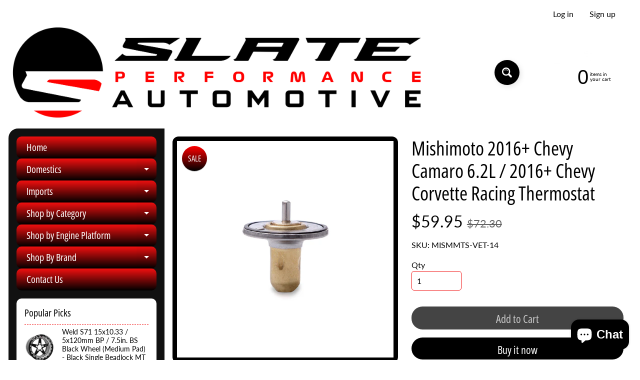

--- FILE ---
content_type: text/html; charset=utf-8
request_url: https://slatepartsdirect.com/products/mishimoto-2016-chevy-camaro-6-2l-2016-chevy-corvette-racing-thermostat
body_size: 27952
content:
<!doctype html>
<html class="no-js" lang="en">
<head>
<meta charset="utf-8" />
<meta http-equiv="X-UA-Compatible" content="IE=edge" />  
<meta name="viewport" content="width=device-width, initial-scale=1.0, height=device-height, minimum-scale=1.0, maximum-scale=1.0">
<link rel="preconnect" href="https://cdn.shopify.com" crossorigin>
<link rel="preconnect" href="https://fonts.shopifycdn.com" crossorigin>
<link rel="preconnect" href="https://monorail-edge.shopifysvc.com">

<script>document.documentElement.className = document.documentElement.className.replace('no-js', 'js');</script><link rel="preload" as="font" href="//slatepartsdirect.com/cdn/fonts/lato/lato_n4.c3b93d431f0091c8be23185e15c9d1fee1e971c5.woff2" type="font/woff2" crossorigin><link rel="preload" as="font" href="//slatepartsdirect.com/cdn/fonts/open_sans_condensed/opensanscondensed_n4.b735817c3758cc70fda491bc4590427f285556cd.woff2" type="font/woff2" crossorigin><link rel="preload" href="//slatepartsdirect.com/cdn/shop/t/6/assets/styles.css?v=94887549354966555311696005389" as="style">
<link rel="preload" href="//slatepartsdirect.com/cdn/shop/t/6/assets/theme.js?v=171505053232658123971695316472" as="script"><link rel="shortcut icon" href="//slatepartsdirect.com/cdn/shop/files/Artboard_1_copy_4_32x32.png?v=1695648447" type="image/png"><link rel="apple-touch-icon" href="//slatepartsdirect.com/cdn/shop/files/Artboard_1_copy_4_152x152.png?v=1695648447" type="image/png"><title>Mishimoto 2016+ Chevy Camaro 6.2L / 2016+ Chevy Corvette Racing Thermo| Slate Performance</title><meta name="description" content="2015-2016 Cadillac Escalade Base 6.2 Liter 8L90, 2015-2016 Cadillac Escalade Luxury 6.2 Liter 8L90, 2015-2016 Cadillac Escalade Platinum 6.2 Liter 8L90, 2015-2016 Cadillac Escalade Premium 6.2 Liter 8L90, 2015-2016 Cadillac Escalade ESV Base 6.2 Liter 8L90, 2015-2016 Cadillac Escalade ESV Luxury 6.2 Liter 8L90, 2015-20" /><link rel="canonical" href="https://slatepartsdirect.com/products/mishimoto-2016-chevy-camaro-6-2l-2016-chevy-corvette-racing-thermostat" /> <!-- /snippets/social-meta-tags.liquid --><meta property="og:site_name" content="Slate Performance">
<meta property="og:url" content="https://slatepartsdirect.com/products/mishimoto-2016-chevy-camaro-6-2l-2016-chevy-corvette-racing-thermostat">
<meta property="og:title" content="Mishimoto 2016+ Chevy Camaro 6.2L / 2016+ Chevy Corvette Racing Thermostat">
<meta property="og:type" content="product">
<meta property="og:description" content="2015-2016 Cadillac Escalade Base 6.2 Liter 8L90, 2015-2016 Cadillac Escalade Luxury 6.2 Liter 8L90, 2015-2016 Cadillac Escalade Platinum 6.2 Liter 8L90, 2015-2016 Cadillac Escalade Premium 6.2 Liter 8L90, 2015-2016 Cadillac Escalade ESV Base 6.2 Liter 8L90, 2015-2016 Cadillac Escalade ESV Luxury 6.2 Liter 8L90, 2015-20"><meta property="og:price:amount" content="59.95">
<meta property="og:price:currency" content="USD"><meta property="og:image" content="http://slatepartsdirect.com/cdn/shop/products/0d83acc15b88ff7c2d013c562fb32965_1200x1200.jpg?v=1687303690"><meta property="og:image" content="http://slatepartsdirect.com/cdn/shop/products/3e400ce193ae6aa91378c61c943fdafc_1200x1200.png?v=1687303690"><meta property="og:image" content="http://slatepartsdirect.com/cdn/shop/products/58339462103e36014aa1ca406571d0af_1200x1200.png?v=1687303690">
<meta property="og:image:secure_url" content="https://slatepartsdirect.com/cdn/shop/products/0d83acc15b88ff7c2d013c562fb32965_1200x1200.jpg?v=1687303690"><meta property="og:image:secure_url" content="https://slatepartsdirect.com/cdn/shop/products/3e400ce193ae6aa91378c61c943fdafc_1200x1200.png?v=1687303690"><meta property="og:image:secure_url" content="https://slatepartsdirect.com/cdn/shop/products/58339462103e36014aa1ca406571d0af_1200x1200.png?v=1687303690">
<meta name="twitter:card" content="summary_large_image">
<meta name="twitter:title" content="Mishimoto 2016+ Chevy Camaro 6.2L / 2016+ Chevy Corvette Racing Thermostat">
<meta name="twitter:description" content="2015-2016 Cadillac Escalade Base 6.2 Liter 8L90, 2015-2016 Cadillac Escalade Luxury 6.2 Liter 8L90, 2015-2016 Cadillac Escalade Platinum 6.2 Liter 8L90, 2015-2016 Cadillac Escalade Premium 6.2 Liter 8L90, 2015-2016 Cadillac Escalade ESV Base 6.2 Liter 8L90, 2015-2016 Cadillac Escalade ESV Luxury 6.2 Liter 8L90, 2015-20">
<style>:root {--site_max_width:1280px; --site_min_width:300px; --font_size_base:100%;--font_stack_body:Lato,sans-serif;--font_style_body:normal;--font_weight_body:400;--font_stack_headings:"Open Sans Condensed",sans-serif;--font_style_headings:normal;--font_weight_headings:400;--font_case_headings:none;--font_color_headings:#000000;--font_h6_size:1rem;--font_h5_size:1rem;--font_h4_size:1.25rem;--font_h3_size:1.5625rem;--font_h2_size:1.953125rem;--font_h1_size:2.44140625rem;--body_text_color:#000000; --body_text_color_rgb:0, 0, 0; --body_bg_color:#ffffff; --link_color:#000000; --link_active:#000000;--content_borders:#333333;--content_borders_rgb:51, 51, 51;--logo_link_color:#f10f0f;--logo_link_hover:#000000; --minicart_text:#000000;--minicart_text_hover:#f10f0f;--content_bg:#ffffff;--content_bg_rgb:255, 255, 255;--content_bg_opacity:0.9;--mobile_nav_bg:#000000;--mobile_nav_text:#ff0000;--top_menu_bg:#222222;--top_menu_bg1:#111111;--top_menu_links:#000000;--top_menu_links_hover:#eeeeee;--top_menu_links_border:#222222;--top_menu_sub_bg:#000000;--top_menu_links_sub:#f10f0f;--top_menu_links_sub_hover:#ffffff;--slider_bg:#000000;--caption_bg:#000000;--caption_bg_rgb:0, 0, 0; --caption_text:#ffffff;--banner_text:#ffffff;--banner_bg1:#333333;--banner_bg2:#111111;  --sidebar_bg:#111111;--sidebar_bg_rgb:17, 17, 17;--sidebar_bg_opacity:1.0;--accordion_h3_text:#ffffff;--accordion_h3_text_active:#ffffff;--accordion_h3_bg:#f10f0f;--accordion_h3_bg1:#000000;--accordion_h3_bg_hover:#be1111;--accordion_link_text:#ffffff;--accordion_link_text_hover:#ffffff;--accordion_link_bg:#000000;--accordion_link_bg_hover:#000000;--accordion_link_borders:#be1111;--side_pop_bg:#ffffff;--side_pop_headings:#000000;--side_pop_links:#000000;--side_pop_links_hover:#f10f0f;--side_pop_borders:#f10f0f;--side_news_bg:#f10f0f;--side_news_headings:#222222;--side_news_text:#ffffff;--side_social_bg:#444444;--side_social_headings:#f10f0f;--side_latest_text:#aaaaaa;--thumb_bg:#000000;--thumb_caption_bg:#f10f0f;--thumb_caption_bg1:#333333;--thumb_caption_bg_hover:#f10f0f;--thumb_title:#ffffff;--thumb_price:#ffffff;--thumb_sale_bg:#ff0000;--thumb_sale_bg1:#000000;--thumb_sale_text:#ffffff;--button_bg:#000000;--button_bg1:#000000;--button_text:#ffffff;--button_text_transform:none;    --button_weight:normal; --button_bg_active:#f10f0f; --button_hover_active:#ffffff; --button_sec_bg:#444444; --button_sec_text:#cccccc; --button_sec_bg_hover:#666666; --button_sec_text_hover:#ffffff; --input_bg:#ffffff; --input_text_color:#000000; --input_border_color:#f10f0f; --input_border_focus:#f10f0f; --svg_select_icon:url(//slatepartsdirect.com/cdn/shop/t/6/assets/ico-select.svg?v=173380652957913478471703286400);--max_height_disclosure:300px; --min_height_disclosure:92px; --pag_color:#f10f0f; --pag_hover_text:#f10f0f; --pag_hover_bg:#ffffff;--pag_current_text:#ffffff;--pag_current_bg:#f10f0f;--pag_border:#333333;--acc_bg:#ffffff;--acc_bg_rgb:255, 255, 255;--acc_text:#000000;--acc_text_active:#000000;--footer_text:#000000;--footer_links:#000000;--footer_links_hover:#f10f0f;--customer_box_bg:#444444;--comments_bg:#f6f6f6;--comments_bg_rgb:246, 246, 246;--icon_fill_facebook:#3b5998;--icon_fill_twitter:#00aced;--icon_fill_pinterest:#cb2027;--icon_fill_youtube:#CD201F;--icon_fill_vimeo:#1AB7EA;--icon_fill_snapchat:#FFFC00;--icon_fill_linkedin:#0077B5;--icon_fill_instagram:#E4405F;--icon_fill_tumblr:#36465D;--icon_fill_tiktok:#222222;--slide_arrow_color:#ffffff;--slide_arrow_bg_color:#f10f0f;--media_video_bg_color:#000000;--media_bg_color:#ffffff;--media_text_color:#555555;--media_border_color:rgba(85,85,85,0.08);--search_borders:#f0f0f0;--search_selected:#e6e6e6;--search_spinner:#cccccc;  --filter_bg_color:#ffffff;--filter_text_color:#000000; --filter_text_color_rgb:0, 0, 0;   }</style>
<link rel="stylesheet" href="//slatepartsdirect.com/cdn/shop/t/6/assets/styles.css?v=94887549354966555311696005389" type="text/css" media="all"><style>@font-face {  font-family: "Open Sans Condensed";  font-weight: 400;  font-style: normal;  font-display: swap;  src: url("//slatepartsdirect.com/cdn/fonts/open_sans_condensed/opensanscondensed_n4.b735817c3758cc70fda491bc4590427f285556cd.woff2") format("woff2"),       url("//slatepartsdirect.com/cdn/fonts/open_sans_condensed/opensanscondensed_n4.eb36d05f7d3bebbfeb901f44afbd07da2e5979cc.woff") format("woff");}@font-face {  font-family: Lato;  font-weight: 400;  font-style: normal;  font-display: swap;  src: url("//slatepartsdirect.com/cdn/fonts/lato/lato_n4.c3b93d431f0091c8be23185e15c9d1fee1e971c5.woff2") format("woff2"),       url("//slatepartsdirect.com/cdn/fonts/lato/lato_n4.d5c00c781efb195594fd2fd4ad04f7882949e327.woff") format("woff");}@font-face {  font-family: Lato;  font-weight: 700;  font-style: normal;  font-display: swap;  src: url("//slatepartsdirect.com/cdn/fonts/lato/lato_n7.900f219bc7337bc57a7a2151983f0a4a4d9d5dcf.woff2") format("woff2"),       url("//slatepartsdirect.com/cdn/fonts/lato/lato_n7.a55c60751adcc35be7c4f8a0313f9698598612ee.woff") format("woff");}@font-face {  font-family: Lato;  font-weight: 700;  font-style: normal;  font-display: swap;  src: url("//slatepartsdirect.com/cdn/fonts/lato/lato_n7.900f219bc7337bc57a7a2151983f0a4a4d9d5dcf.woff2") format("woff2"),       url("//slatepartsdirect.com/cdn/fonts/lato/lato_n7.a55c60751adcc35be7c4f8a0313f9698598612ee.woff") format("woff");}@font-face {  font-family: Lato;  font-weight: 400;  font-style: italic;  font-display: swap;  src: url("//slatepartsdirect.com/cdn/fonts/lato/lato_i4.09c847adc47c2fefc3368f2e241a3712168bc4b6.woff2") format("woff2"),       url("//slatepartsdirect.com/cdn/fonts/lato/lato_i4.3c7d9eb6c1b0a2bf62d892c3ee4582b016d0f30c.woff") format("woff");}@font-face {  font-family: Lato;  font-weight: 700;  font-style: italic;  font-display: swap;  src: url("//slatepartsdirect.com/cdn/fonts/lato/lato_i7.16ba75868b37083a879b8dd9f2be44e067dfbf92.woff2") format("woff2"),       url("//slatepartsdirect.com/cdn/fonts/lato/lato_i7.4c07c2b3b7e64ab516aa2f2081d2bb0366b9dce8.woff") format("woff");}</style>

<script>
  window.Sunrise = window.Sunrise || {};
  Sunrise.strings = {
    add_to_cart: "Add to Cart",
    sold_out: "Out of stock",
    unavailable: "Unavailable",
    sku: "SKU: ",
    preorder_msg: "Available for pre-order",
    product_availability: "Availability: ",
    product_in_stock: "in stock",
    money_format_json: "${{amount}}",
    money_format: "${{amount}}",
    money_with_currency_format_json: "${{amount}} USD",
    money_with_currency_format: "${{amount}} USD",
    shop_currency: "USD",
    locale: "en",
    locale_json: "en",
    customer_accounts_enabled: true,
    customer_logged_in:false,
    addressError: "Error looking up that address",
    addressNoResults: "No results for that address",
    addressQueryLimit: "You have exceeded the Google API usage limit. Consider upgrading to a \u003ca href=\"https:\/\/developers.google.com\/maps\/premium\/usage-limits\"\u003ePremium Plan\u003c\/a\u003e.",
    authError: "There was a problem authenticating your Google Maps account.",
    loading: "Loading",
    one_result_found: "1 result found",
    number_of_results_found: "[results_count] results found",
    number_of_results: "[result_number] of [results_count]",
    agree_terms_popup_text: "You must agree with the terms and conditions of sale to check out",
    cart_low_stock_message: "Some quantities have been reduced to match the available stock",
    stock_reduced_message: "Sorry, available stock is",
    shipping_calc_submit: "Calculate shipping",
    shipping_calculating: "Calculating...",
    available_shipping_rates: "rates found for your address...",
    one_rate_available:"There is one shipping rate available for",
    do_not_ship:"We do not ship to this destination."
  };
  window.theme = {
    info: {
      name: "Sunrise",
      version: "11.05.01"
    },
      breakpoints: {
        medium: 750,
        large: 990,
        widescreen: 1400
      },
    settings: {
      predictiveSearchEnabled: true,
      predictiveSearchShowPrice: false,
      predictiveSearchShowVendor: false
    },
    stylesheet: "//slatepartsdirect.com/cdn/shop/t/6/assets/styles.css?v=94887549354966555311696005389"
  };
  window.routes = {
    rootUrl: "\/",
    rootUrlWithoutSlash: '',
    cartUrl: "\/cart",
    searchUrl: "\/search",
    productRecommendationsUrl: "\/recommendations\/products"
  };
</script><script src="//slatepartsdirect.com/cdn/shop/t/6/assets/theme.js?v=171505053232658123971695316472" defer="defer"></script>

<script>
  if (window.MSInputMethodContext && document.documentMode) {
    /* IE polyfills */
    var scripts = document.getElementsByTagName('script')[0];
    var polyfill = document.createElement("script");
    polyfill.defer = true;
    polyfill.src = "//slatepartsdirect.com/cdn/shop/t/6/assets/ie11-polyfills.min.js?v=85658089622224524211695316472";
    scripts.parentNode.insertBefore(polyfill, scripts);
  }
</script>  
  
<script>window.performance && window.performance.mark && window.performance.mark('shopify.content_for_header.start');</script><meta id="shopify-digital-wallet" name="shopify-digital-wallet" content="/76179472664/digital_wallets/dialog">
<meta name="shopify-checkout-api-token" content="c938cbfd81997fa059101d43ae6bd870">
<meta id="in-context-paypal-metadata" data-shop-id="76179472664" data-venmo-supported="true" data-environment="production" data-locale="en_US" data-paypal-v4="true" data-currency="USD">
<link rel="alternate" type="application/json+oembed" href="https://slatepartsdirect.com/products/mishimoto-2016-chevy-camaro-6-2l-2016-chevy-corvette-racing-thermostat.oembed">
<script async="async" src="/checkouts/internal/preloads.js?locale=en-US"></script>
<script id="shopify-features" type="application/json">{"accessToken":"c938cbfd81997fa059101d43ae6bd870","betas":["rich-media-storefront-analytics"],"domain":"slatepartsdirect.com","predictiveSearch":true,"shopId":76179472664,"locale":"en"}</script>
<script>var Shopify = Shopify || {};
Shopify.shop = "1c830f-2.myshopify.com";
Shopify.locale = "en";
Shopify.currency = {"active":"USD","rate":"1.0"};
Shopify.country = "US";
Shopify.theme = {"name":"Sunrise","id":160377045272,"schema_name":"Sunrise","schema_version":"11.05.01","theme_store_id":57,"role":"main"};
Shopify.theme.handle = "null";
Shopify.theme.style = {"id":null,"handle":null};
Shopify.cdnHost = "slatepartsdirect.com/cdn";
Shopify.routes = Shopify.routes || {};
Shopify.routes.root = "/";</script>
<script type="module">!function(o){(o.Shopify=o.Shopify||{}).modules=!0}(window);</script>
<script>!function(o){function n(){var o=[];function n(){o.push(Array.prototype.slice.apply(arguments))}return n.q=o,n}var t=o.Shopify=o.Shopify||{};t.loadFeatures=n(),t.autoloadFeatures=n()}(window);</script>
<script id="shop-js-analytics" type="application/json">{"pageType":"product"}</script>
<script defer="defer" async type="module" src="//slatepartsdirect.com/cdn/shopifycloud/shop-js/modules/v2/client.init-shop-cart-sync_BT-GjEfc.en.esm.js"></script>
<script defer="defer" async type="module" src="//slatepartsdirect.com/cdn/shopifycloud/shop-js/modules/v2/chunk.common_D58fp_Oc.esm.js"></script>
<script defer="defer" async type="module" src="//slatepartsdirect.com/cdn/shopifycloud/shop-js/modules/v2/chunk.modal_xMitdFEc.esm.js"></script>
<script type="module">
  await import("//slatepartsdirect.com/cdn/shopifycloud/shop-js/modules/v2/client.init-shop-cart-sync_BT-GjEfc.en.esm.js");
await import("//slatepartsdirect.com/cdn/shopifycloud/shop-js/modules/v2/chunk.common_D58fp_Oc.esm.js");
await import("//slatepartsdirect.com/cdn/shopifycloud/shop-js/modules/v2/chunk.modal_xMitdFEc.esm.js");

  window.Shopify.SignInWithShop?.initShopCartSync?.({"fedCMEnabled":true,"windoidEnabled":true});

</script>
<script>(function() {
  var isLoaded = false;
  function asyncLoad() {
    if (isLoaded) return;
    isLoaded = true;
    var urls = ["https:\/\/demo.semadata.org\/shopify\/js\/semacatalog_shopify_v6.min.js?shop=1c830f-2.myshopify.com"];
    for (var i = 0; i < urls.length; i++) {
      var s = document.createElement('script');
      s.type = 'text/javascript';
      s.async = true;
      s.src = urls[i];
      var x = document.getElementsByTagName('script')[0];
      x.parentNode.insertBefore(s, x);
    }
  };
  if(window.attachEvent) {
    window.attachEvent('onload', asyncLoad);
  } else {
    window.addEventListener('load', asyncLoad, false);
  }
})();</script>
<script id="__st">var __st={"a":76179472664,"offset":-18000,"reqid":"ab493662-d3e6-48e4-9421-774f7b92132c-1769033813","pageurl":"slatepartsdirect.com\/products\/mishimoto-2016-chevy-camaro-6-2l-2016-chevy-corvette-racing-thermostat","u":"99420d89b4d5","p":"product","rtyp":"product","rid":8397459685656};</script>
<script>window.ShopifyPaypalV4VisibilityTracking = true;</script>
<script id="captcha-bootstrap">!function(){'use strict';const t='contact',e='account',n='new_comment',o=[[t,t],['blogs',n],['comments',n],[t,'customer']],c=[[e,'customer_login'],[e,'guest_login'],[e,'recover_customer_password'],[e,'create_customer']],r=t=>t.map((([t,e])=>`form[action*='/${t}']:not([data-nocaptcha='true']) input[name='form_type'][value='${e}']`)).join(','),a=t=>()=>t?[...document.querySelectorAll(t)].map((t=>t.form)):[];function s(){const t=[...o],e=r(t);return a(e)}const i='password',u='form_key',d=['recaptcha-v3-token','g-recaptcha-response','h-captcha-response',i],f=()=>{try{return window.sessionStorage}catch{return}},m='__shopify_v',_=t=>t.elements[u];function p(t,e,n=!1){try{const o=window.sessionStorage,c=JSON.parse(o.getItem(e)),{data:r}=function(t){const{data:e,action:n}=t;return t[m]||n?{data:e,action:n}:{data:t,action:n}}(c);for(const[e,n]of Object.entries(r))t.elements[e]&&(t.elements[e].value=n);n&&o.removeItem(e)}catch(o){console.error('form repopulation failed',{error:o})}}const l='form_type',E='cptcha';function T(t){t.dataset[E]=!0}const w=window,h=w.document,L='Shopify',v='ce_forms',y='captcha';let A=!1;((t,e)=>{const n=(g='f06e6c50-85a8-45c8-87d0-21a2b65856fe',I='https://cdn.shopify.com/shopifycloud/storefront-forms-hcaptcha/ce_storefront_forms_captcha_hcaptcha.v1.5.2.iife.js',D={infoText:'Protected by hCaptcha',privacyText:'Privacy',termsText:'Terms'},(t,e,n)=>{const o=w[L][v],c=o.bindForm;if(c)return c(t,g,e,D).then(n);var r;o.q.push([[t,g,e,D],n]),r=I,A||(h.body.append(Object.assign(h.createElement('script'),{id:'captcha-provider',async:!0,src:r})),A=!0)});var g,I,D;w[L]=w[L]||{},w[L][v]=w[L][v]||{},w[L][v].q=[],w[L][y]=w[L][y]||{},w[L][y].protect=function(t,e){n(t,void 0,e),T(t)},Object.freeze(w[L][y]),function(t,e,n,w,h,L){const[v,y,A,g]=function(t,e,n){const i=e?o:[],u=t?c:[],d=[...i,...u],f=r(d),m=r(i),_=r(d.filter((([t,e])=>n.includes(e))));return[a(f),a(m),a(_),s()]}(w,h,L),I=t=>{const e=t.target;return e instanceof HTMLFormElement?e:e&&e.form},D=t=>v().includes(t);t.addEventListener('submit',(t=>{const e=I(t);if(!e)return;const n=D(e)&&!e.dataset.hcaptchaBound&&!e.dataset.recaptchaBound,o=_(e),c=g().includes(e)&&(!o||!o.value);(n||c)&&t.preventDefault(),c&&!n&&(function(t){try{if(!f())return;!function(t){const e=f();if(!e)return;const n=_(t);if(!n)return;const o=n.value;o&&e.removeItem(o)}(t);const e=Array.from(Array(32),(()=>Math.random().toString(36)[2])).join('');!function(t,e){_(t)||t.append(Object.assign(document.createElement('input'),{type:'hidden',name:u})),t.elements[u].value=e}(t,e),function(t,e){const n=f();if(!n)return;const o=[...t.querySelectorAll(`input[type='${i}']`)].map((({name:t})=>t)),c=[...d,...o],r={};for(const[a,s]of new FormData(t).entries())c.includes(a)||(r[a]=s);n.setItem(e,JSON.stringify({[m]:1,action:t.action,data:r}))}(t,e)}catch(e){console.error('failed to persist form',e)}}(e),e.submit())}));const S=(t,e)=>{t&&!t.dataset[E]&&(n(t,e.some((e=>e===t))),T(t))};for(const o of['focusin','change'])t.addEventListener(o,(t=>{const e=I(t);D(e)&&S(e,y())}));const B=e.get('form_key'),M=e.get(l),P=B&&M;t.addEventListener('DOMContentLoaded',(()=>{const t=y();if(P)for(const e of t)e.elements[l].value===M&&p(e,B);[...new Set([...A(),...v().filter((t=>'true'===t.dataset.shopifyCaptcha))])].forEach((e=>S(e,t)))}))}(h,new URLSearchParams(w.location.search),n,t,e,['guest_login'])})(!0,!0)}();</script>
<script integrity="sha256-4kQ18oKyAcykRKYeNunJcIwy7WH5gtpwJnB7kiuLZ1E=" data-source-attribution="shopify.loadfeatures" defer="defer" src="//slatepartsdirect.com/cdn/shopifycloud/storefront/assets/storefront/load_feature-a0a9edcb.js" crossorigin="anonymous"></script>
<script data-source-attribution="shopify.dynamic_checkout.dynamic.init">var Shopify=Shopify||{};Shopify.PaymentButton=Shopify.PaymentButton||{isStorefrontPortableWallets:!0,init:function(){window.Shopify.PaymentButton.init=function(){};var t=document.createElement("script");t.src="https://slatepartsdirect.com/cdn/shopifycloud/portable-wallets/latest/portable-wallets.en.js",t.type="module",document.head.appendChild(t)}};
</script>
<script data-source-attribution="shopify.dynamic_checkout.buyer_consent">
  function portableWalletsHideBuyerConsent(e){var t=document.getElementById("shopify-buyer-consent"),n=document.getElementById("shopify-subscription-policy-button");t&&n&&(t.classList.add("hidden"),t.setAttribute("aria-hidden","true"),n.removeEventListener("click",e))}function portableWalletsShowBuyerConsent(e){var t=document.getElementById("shopify-buyer-consent"),n=document.getElementById("shopify-subscription-policy-button");t&&n&&(t.classList.remove("hidden"),t.removeAttribute("aria-hidden"),n.addEventListener("click",e))}window.Shopify?.PaymentButton&&(window.Shopify.PaymentButton.hideBuyerConsent=portableWalletsHideBuyerConsent,window.Shopify.PaymentButton.showBuyerConsent=portableWalletsShowBuyerConsent);
</script>
<script>
  function portableWalletsCleanup(e){e&&e.src&&console.error("Failed to load portable wallets script "+e.src);var t=document.querySelectorAll("shopify-accelerated-checkout .shopify-payment-button__skeleton, shopify-accelerated-checkout-cart .wallet-cart-button__skeleton"),e=document.getElementById("shopify-buyer-consent");for(let e=0;e<t.length;e++)t[e].remove();e&&e.remove()}function portableWalletsNotLoadedAsModule(e){e instanceof ErrorEvent&&"string"==typeof e.message&&e.message.includes("import.meta")&&"string"==typeof e.filename&&e.filename.includes("portable-wallets")&&(window.removeEventListener("error",portableWalletsNotLoadedAsModule),window.Shopify.PaymentButton.failedToLoad=e,"loading"===document.readyState?document.addEventListener("DOMContentLoaded",window.Shopify.PaymentButton.init):window.Shopify.PaymentButton.init())}window.addEventListener("error",portableWalletsNotLoadedAsModule);
</script>

<script type="module" src="https://slatepartsdirect.com/cdn/shopifycloud/portable-wallets/latest/portable-wallets.en.js" onError="portableWalletsCleanup(this)" crossorigin="anonymous"></script>
<script nomodule>
  document.addEventListener("DOMContentLoaded", portableWalletsCleanup);
</script>

<link id="shopify-accelerated-checkout-styles" rel="stylesheet" media="screen" href="https://slatepartsdirect.com/cdn/shopifycloud/portable-wallets/latest/accelerated-checkout-backwards-compat.css" crossorigin="anonymous">
<style id="shopify-accelerated-checkout-cart">
        #shopify-buyer-consent {
  margin-top: 1em;
  display: inline-block;
  width: 100%;
}

#shopify-buyer-consent.hidden {
  display: none;
}

#shopify-subscription-policy-button {
  background: none;
  border: none;
  padding: 0;
  text-decoration: underline;
  font-size: inherit;
  cursor: pointer;
}

#shopify-subscription-policy-button::before {
  box-shadow: none;
}

      </style>
<script id="sections-script" data-sections="footer" defer="defer" src="//slatepartsdirect.com/cdn/shop/t/6/compiled_assets/scripts.js?v=363"></script>
<script>window.performance && window.performance.mark && window.performance.mark('shopify.content_for_header.end');</script>
<script src="https://cdn.shopify.com/extensions/e8878072-2f6b-4e89-8082-94b04320908d/inbox-1254/assets/inbox-chat-loader.js" type="text/javascript" defer="defer"></script>
<link href="https://monorail-edge.shopifysvc.com" rel="dns-prefetch">
<script>(function(){if ("sendBeacon" in navigator && "performance" in window) {try {var session_token_from_headers = performance.getEntriesByType('navigation')[0].serverTiming.find(x => x.name == '_s').description;} catch {var session_token_from_headers = undefined;}var session_cookie_matches = document.cookie.match(/_shopify_s=([^;]*)/);var session_token_from_cookie = session_cookie_matches && session_cookie_matches.length === 2 ? session_cookie_matches[1] : "";var session_token = session_token_from_headers || session_token_from_cookie || "";function handle_abandonment_event(e) {var entries = performance.getEntries().filter(function(entry) {return /monorail-edge.shopifysvc.com/.test(entry.name);});if (!window.abandonment_tracked && entries.length === 0) {window.abandonment_tracked = true;var currentMs = Date.now();var navigation_start = performance.timing.navigationStart;var payload = {shop_id: 76179472664,url: window.location.href,navigation_start,duration: currentMs - navigation_start,session_token,page_type: "product"};window.navigator.sendBeacon("https://monorail-edge.shopifysvc.com/v1/produce", JSON.stringify({schema_id: "online_store_buyer_site_abandonment/1.1",payload: payload,metadata: {event_created_at_ms: currentMs,event_sent_at_ms: currentMs}}));}}window.addEventListener('pagehide', handle_abandonment_event);}}());</script>
<script id="web-pixels-manager-setup">(function e(e,d,r,n,o){if(void 0===o&&(o={}),!Boolean(null===(a=null===(i=window.Shopify)||void 0===i?void 0:i.analytics)||void 0===a?void 0:a.replayQueue)){var i,a;window.Shopify=window.Shopify||{};var t=window.Shopify;t.analytics=t.analytics||{};var s=t.analytics;s.replayQueue=[],s.publish=function(e,d,r){return s.replayQueue.push([e,d,r]),!0};try{self.performance.mark("wpm:start")}catch(e){}var l=function(){var e={modern:/Edge?\/(1{2}[4-9]|1[2-9]\d|[2-9]\d{2}|\d{4,})\.\d+(\.\d+|)|Firefox\/(1{2}[4-9]|1[2-9]\d|[2-9]\d{2}|\d{4,})\.\d+(\.\d+|)|Chrom(ium|e)\/(9{2}|\d{3,})\.\d+(\.\d+|)|(Maci|X1{2}).+ Version\/(15\.\d+|(1[6-9]|[2-9]\d|\d{3,})\.\d+)([,.]\d+|)( \(\w+\)|)( Mobile\/\w+|) Safari\/|Chrome.+OPR\/(9{2}|\d{3,})\.\d+\.\d+|(CPU[ +]OS|iPhone[ +]OS|CPU[ +]iPhone|CPU IPhone OS|CPU iPad OS)[ +]+(15[._]\d+|(1[6-9]|[2-9]\d|\d{3,})[._]\d+)([._]\d+|)|Android:?[ /-](13[3-9]|1[4-9]\d|[2-9]\d{2}|\d{4,})(\.\d+|)(\.\d+|)|Android.+Firefox\/(13[5-9]|1[4-9]\d|[2-9]\d{2}|\d{4,})\.\d+(\.\d+|)|Android.+Chrom(ium|e)\/(13[3-9]|1[4-9]\d|[2-9]\d{2}|\d{4,})\.\d+(\.\d+|)|SamsungBrowser\/([2-9]\d|\d{3,})\.\d+/,legacy:/Edge?\/(1[6-9]|[2-9]\d|\d{3,})\.\d+(\.\d+|)|Firefox\/(5[4-9]|[6-9]\d|\d{3,})\.\d+(\.\d+|)|Chrom(ium|e)\/(5[1-9]|[6-9]\d|\d{3,})\.\d+(\.\d+|)([\d.]+$|.*Safari\/(?![\d.]+ Edge\/[\d.]+$))|(Maci|X1{2}).+ Version\/(10\.\d+|(1[1-9]|[2-9]\d|\d{3,})\.\d+)([,.]\d+|)( \(\w+\)|)( Mobile\/\w+|) Safari\/|Chrome.+OPR\/(3[89]|[4-9]\d|\d{3,})\.\d+\.\d+|(CPU[ +]OS|iPhone[ +]OS|CPU[ +]iPhone|CPU IPhone OS|CPU iPad OS)[ +]+(10[._]\d+|(1[1-9]|[2-9]\d|\d{3,})[._]\d+)([._]\d+|)|Android:?[ /-](13[3-9]|1[4-9]\d|[2-9]\d{2}|\d{4,})(\.\d+|)(\.\d+|)|Mobile Safari.+OPR\/([89]\d|\d{3,})\.\d+\.\d+|Android.+Firefox\/(13[5-9]|1[4-9]\d|[2-9]\d{2}|\d{4,})\.\d+(\.\d+|)|Android.+Chrom(ium|e)\/(13[3-9]|1[4-9]\d|[2-9]\d{2}|\d{4,})\.\d+(\.\d+|)|Android.+(UC? ?Browser|UCWEB|U3)[ /]?(15\.([5-9]|\d{2,})|(1[6-9]|[2-9]\d|\d{3,})\.\d+)\.\d+|SamsungBrowser\/(5\.\d+|([6-9]|\d{2,})\.\d+)|Android.+MQ{2}Browser\/(14(\.(9|\d{2,})|)|(1[5-9]|[2-9]\d|\d{3,})(\.\d+|))(\.\d+|)|K[Aa][Ii]OS\/(3\.\d+|([4-9]|\d{2,})\.\d+)(\.\d+|)/},d=e.modern,r=e.legacy,n=navigator.userAgent;return n.match(d)?"modern":n.match(r)?"legacy":"unknown"}(),u="modern"===l?"modern":"legacy",c=(null!=n?n:{modern:"",legacy:""})[u],f=function(e){return[e.baseUrl,"/wpm","/b",e.hashVersion,"modern"===e.buildTarget?"m":"l",".js"].join("")}({baseUrl:d,hashVersion:r,buildTarget:u}),m=function(e){var d=e.version,r=e.bundleTarget,n=e.surface,o=e.pageUrl,i=e.monorailEndpoint;return{emit:function(e){var a=e.status,t=e.errorMsg,s=(new Date).getTime(),l=JSON.stringify({metadata:{event_sent_at_ms:s},events:[{schema_id:"web_pixels_manager_load/3.1",payload:{version:d,bundle_target:r,page_url:o,status:a,surface:n,error_msg:t},metadata:{event_created_at_ms:s}}]});if(!i)return console&&console.warn&&console.warn("[Web Pixels Manager] No Monorail endpoint provided, skipping logging."),!1;try{return self.navigator.sendBeacon.bind(self.navigator)(i,l)}catch(e){}var u=new XMLHttpRequest;try{return u.open("POST",i,!0),u.setRequestHeader("Content-Type","text/plain"),u.send(l),!0}catch(e){return console&&console.warn&&console.warn("[Web Pixels Manager] Got an unhandled error while logging to Monorail."),!1}}}}({version:r,bundleTarget:l,surface:e.surface,pageUrl:self.location.href,monorailEndpoint:e.monorailEndpoint});try{o.browserTarget=l,function(e){var d=e.src,r=e.async,n=void 0===r||r,o=e.onload,i=e.onerror,a=e.sri,t=e.scriptDataAttributes,s=void 0===t?{}:t,l=document.createElement("script"),u=document.querySelector("head"),c=document.querySelector("body");if(l.async=n,l.src=d,a&&(l.integrity=a,l.crossOrigin="anonymous"),s)for(var f in s)if(Object.prototype.hasOwnProperty.call(s,f))try{l.dataset[f]=s[f]}catch(e){}if(o&&l.addEventListener("load",o),i&&l.addEventListener("error",i),u)u.appendChild(l);else{if(!c)throw new Error("Did not find a head or body element to append the script");c.appendChild(l)}}({src:f,async:!0,onload:function(){if(!function(){var e,d;return Boolean(null===(d=null===(e=window.Shopify)||void 0===e?void 0:e.analytics)||void 0===d?void 0:d.initialized)}()){var d=window.webPixelsManager.init(e)||void 0;if(d){var r=window.Shopify.analytics;r.replayQueue.forEach((function(e){var r=e[0],n=e[1],o=e[2];d.publishCustomEvent(r,n,o)})),r.replayQueue=[],r.publish=d.publishCustomEvent,r.visitor=d.visitor,r.initialized=!0}}},onerror:function(){return m.emit({status:"failed",errorMsg:"".concat(f," has failed to load")})},sri:function(e){var d=/^sha384-[A-Za-z0-9+/=]+$/;return"string"==typeof e&&d.test(e)}(c)?c:"",scriptDataAttributes:o}),m.emit({status:"loading"})}catch(e){m.emit({status:"failed",errorMsg:(null==e?void 0:e.message)||"Unknown error"})}}})({shopId: 76179472664,storefrontBaseUrl: "https://slatepartsdirect.com",extensionsBaseUrl: "https://extensions.shopifycdn.com/cdn/shopifycloud/web-pixels-manager",monorailEndpoint: "https://monorail-edge.shopifysvc.com/unstable/produce_batch",surface: "storefront-renderer",enabledBetaFlags: ["2dca8a86"],webPixelsConfigList: [{"id":"shopify-app-pixel","configuration":"{}","eventPayloadVersion":"v1","runtimeContext":"STRICT","scriptVersion":"0450","apiClientId":"shopify-pixel","type":"APP","privacyPurposes":["ANALYTICS","MARKETING"]},{"id":"shopify-custom-pixel","eventPayloadVersion":"v1","runtimeContext":"LAX","scriptVersion":"0450","apiClientId":"shopify-pixel","type":"CUSTOM","privacyPurposes":["ANALYTICS","MARKETING"]}],isMerchantRequest: false,initData: {"shop":{"name":"Slate Performance","paymentSettings":{"currencyCode":"USD"},"myshopifyDomain":"1c830f-2.myshopify.com","countryCode":"US","storefrontUrl":"https:\/\/slatepartsdirect.com"},"customer":null,"cart":null,"checkout":null,"productVariants":[{"price":{"amount":59.95,"currencyCode":"USD"},"product":{"title":"Mishimoto 2016+ Chevy Camaro 6.2L \/ 2016+ Chevy Corvette Racing Thermostat","vendor":"Mishimoto","id":"8397459685656","untranslatedTitle":"Mishimoto 2016+ Chevy Camaro 6.2L \/ 2016+ Chevy Corvette Racing Thermostat","url":"\/products\/mishimoto-2016-chevy-camaro-6-2l-2016-chevy-corvette-racing-thermostat","type":"Thermostats"},"id":"45542341509400","image":{"src":"\/\/slatepartsdirect.com\/cdn\/shop\/products\/0d83acc15b88ff7c2d013c562fb32965.jpg?v=1687303690"},"sku":"MISMMTS-VET-14","title":"Default Title","untranslatedTitle":"Default Title"}],"purchasingCompany":null},},"https://slatepartsdirect.com/cdn","fcfee988w5aeb613cpc8e4bc33m6693e112",{"modern":"","legacy":""},{"shopId":"76179472664","storefrontBaseUrl":"https:\/\/slatepartsdirect.com","extensionBaseUrl":"https:\/\/extensions.shopifycdn.com\/cdn\/shopifycloud\/web-pixels-manager","surface":"storefront-renderer","enabledBetaFlags":"[\"2dca8a86\"]","isMerchantRequest":"false","hashVersion":"fcfee988w5aeb613cpc8e4bc33m6693e112","publish":"custom","events":"[[\"page_viewed\",{}],[\"product_viewed\",{\"productVariant\":{\"price\":{\"amount\":59.95,\"currencyCode\":\"USD\"},\"product\":{\"title\":\"Mishimoto 2016+ Chevy Camaro 6.2L \/ 2016+ Chevy Corvette Racing Thermostat\",\"vendor\":\"Mishimoto\",\"id\":\"8397459685656\",\"untranslatedTitle\":\"Mishimoto 2016+ Chevy Camaro 6.2L \/ 2016+ Chevy Corvette Racing Thermostat\",\"url\":\"\/products\/mishimoto-2016-chevy-camaro-6-2l-2016-chevy-corvette-racing-thermostat\",\"type\":\"Thermostats\"},\"id\":\"45542341509400\",\"image\":{\"src\":\"\/\/slatepartsdirect.com\/cdn\/shop\/products\/0d83acc15b88ff7c2d013c562fb32965.jpg?v=1687303690\"},\"sku\":\"MISMMTS-VET-14\",\"title\":\"Default Title\",\"untranslatedTitle\":\"Default Title\"}}]]"});</script><script>
  window.ShopifyAnalytics = window.ShopifyAnalytics || {};
  window.ShopifyAnalytics.meta = window.ShopifyAnalytics.meta || {};
  window.ShopifyAnalytics.meta.currency = 'USD';
  var meta = {"product":{"id":8397459685656,"gid":"gid:\/\/shopify\/Product\/8397459685656","vendor":"Mishimoto","type":"Thermostats","handle":"mishimoto-2016-chevy-camaro-6-2l-2016-chevy-corvette-racing-thermostat","variants":[{"id":45542341509400,"price":5995,"name":"Mishimoto 2016+ Chevy Camaro 6.2L \/ 2016+ Chevy Corvette Racing Thermostat","public_title":null,"sku":"MISMMTS-VET-14"}],"remote":false},"page":{"pageType":"product","resourceType":"product","resourceId":8397459685656,"requestId":"ab493662-d3e6-48e4-9421-774f7b92132c-1769033813"}};
  for (var attr in meta) {
    window.ShopifyAnalytics.meta[attr] = meta[attr];
  }
</script>
<script class="analytics">
  (function () {
    var customDocumentWrite = function(content) {
      var jquery = null;

      if (window.jQuery) {
        jquery = window.jQuery;
      } else if (window.Checkout && window.Checkout.$) {
        jquery = window.Checkout.$;
      }

      if (jquery) {
        jquery('body').append(content);
      }
    };

    var hasLoggedConversion = function(token) {
      if (token) {
        return document.cookie.indexOf('loggedConversion=' + token) !== -1;
      }
      return false;
    }

    var setCookieIfConversion = function(token) {
      if (token) {
        var twoMonthsFromNow = new Date(Date.now());
        twoMonthsFromNow.setMonth(twoMonthsFromNow.getMonth() + 2);

        document.cookie = 'loggedConversion=' + token + '; expires=' + twoMonthsFromNow;
      }
    }

    var trekkie = window.ShopifyAnalytics.lib = window.trekkie = window.trekkie || [];
    if (trekkie.integrations) {
      return;
    }
    trekkie.methods = [
      'identify',
      'page',
      'ready',
      'track',
      'trackForm',
      'trackLink'
    ];
    trekkie.factory = function(method) {
      return function() {
        var args = Array.prototype.slice.call(arguments);
        args.unshift(method);
        trekkie.push(args);
        return trekkie;
      };
    };
    for (var i = 0; i < trekkie.methods.length; i++) {
      var key = trekkie.methods[i];
      trekkie[key] = trekkie.factory(key);
    }
    trekkie.load = function(config) {
      trekkie.config = config || {};
      trekkie.config.initialDocumentCookie = document.cookie;
      var first = document.getElementsByTagName('script')[0];
      var script = document.createElement('script');
      script.type = 'text/javascript';
      script.onerror = function(e) {
        var scriptFallback = document.createElement('script');
        scriptFallback.type = 'text/javascript';
        scriptFallback.onerror = function(error) {
                var Monorail = {
      produce: function produce(monorailDomain, schemaId, payload) {
        var currentMs = new Date().getTime();
        var event = {
          schema_id: schemaId,
          payload: payload,
          metadata: {
            event_created_at_ms: currentMs,
            event_sent_at_ms: currentMs
          }
        };
        return Monorail.sendRequest("https://" + monorailDomain + "/v1/produce", JSON.stringify(event));
      },
      sendRequest: function sendRequest(endpointUrl, payload) {
        // Try the sendBeacon API
        if (window && window.navigator && typeof window.navigator.sendBeacon === 'function' && typeof window.Blob === 'function' && !Monorail.isIos12()) {
          var blobData = new window.Blob([payload], {
            type: 'text/plain'
          });

          if (window.navigator.sendBeacon(endpointUrl, blobData)) {
            return true;
          } // sendBeacon was not successful

        } // XHR beacon

        var xhr = new XMLHttpRequest();

        try {
          xhr.open('POST', endpointUrl);
          xhr.setRequestHeader('Content-Type', 'text/plain');
          xhr.send(payload);
        } catch (e) {
          console.log(e);
        }

        return false;
      },
      isIos12: function isIos12() {
        return window.navigator.userAgent.lastIndexOf('iPhone; CPU iPhone OS 12_') !== -1 || window.navigator.userAgent.lastIndexOf('iPad; CPU OS 12_') !== -1;
      }
    };
    Monorail.produce('monorail-edge.shopifysvc.com',
      'trekkie_storefront_load_errors/1.1',
      {shop_id: 76179472664,
      theme_id: 160377045272,
      app_name: "storefront",
      context_url: window.location.href,
      source_url: "//slatepartsdirect.com/cdn/s/trekkie.storefront.9615f8e10e499e09ff0451d383e936edfcfbbf47.min.js"});

        };
        scriptFallback.async = true;
        scriptFallback.src = '//slatepartsdirect.com/cdn/s/trekkie.storefront.9615f8e10e499e09ff0451d383e936edfcfbbf47.min.js';
        first.parentNode.insertBefore(scriptFallback, first);
      };
      script.async = true;
      script.src = '//slatepartsdirect.com/cdn/s/trekkie.storefront.9615f8e10e499e09ff0451d383e936edfcfbbf47.min.js';
      first.parentNode.insertBefore(script, first);
    };
    trekkie.load(
      {"Trekkie":{"appName":"storefront","development":false,"defaultAttributes":{"shopId":76179472664,"isMerchantRequest":null,"themeId":160377045272,"themeCityHash":"5831435555672813708","contentLanguage":"en","currency":"USD","eventMetadataId":"afa440c7-091c-47a5-a3bc-96f2b41fbd59"},"isServerSideCookieWritingEnabled":true,"monorailRegion":"shop_domain","enabledBetaFlags":["65f19447"]},"Session Attribution":{},"S2S":{"facebookCapiEnabled":false,"source":"trekkie-storefront-renderer","apiClientId":580111}}
    );

    var loaded = false;
    trekkie.ready(function() {
      if (loaded) return;
      loaded = true;

      window.ShopifyAnalytics.lib = window.trekkie;

      var originalDocumentWrite = document.write;
      document.write = customDocumentWrite;
      try { window.ShopifyAnalytics.merchantGoogleAnalytics.call(this); } catch(error) {};
      document.write = originalDocumentWrite;

      window.ShopifyAnalytics.lib.page(null,{"pageType":"product","resourceType":"product","resourceId":8397459685656,"requestId":"ab493662-d3e6-48e4-9421-774f7b92132c-1769033813","shopifyEmitted":true});

      var match = window.location.pathname.match(/checkouts\/(.+)\/(thank_you|post_purchase)/)
      var token = match? match[1]: undefined;
      if (!hasLoggedConversion(token)) {
        setCookieIfConversion(token);
        window.ShopifyAnalytics.lib.track("Viewed Product",{"currency":"USD","variantId":45542341509400,"productId":8397459685656,"productGid":"gid:\/\/shopify\/Product\/8397459685656","name":"Mishimoto 2016+ Chevy Camaro 6.2L \/ 2016+ Chevy Corvette Racing Thermostat","price":"59.95","sku":"MISMMTS-VET-14","brand":"Mishimoto","variant":null,"category":"Thermostats","nonInteraction":true,"remote":false},undefined,undefined,{"shopifyEmitted":true});
      window.ShopifyAnalytics.lib.track("monorail:\/\/trekkie_storefront_viewed_product\/1.1",{"currency":"USD","variantId":45542341509400,"productId":8397459685656,"productGid":"gid:\/\/shopify\/Product\/8397459685656","name":"Mishimoto 2016+ Chevy Camaro 6.2L \/ 2016+ Chevy Corvette Racing Thermostat","price":"59.95","sku":"MISMMTS-VET-14","brand":"Mishimoto","variant":null,"category":"Thermostats","nonInteraction":true,"remote":false,"referer":"https:\/\/slatepartsdirect.com\/products\/mishimoto-2016-chevy-camaro-6-2l-2016-chevy-corvette-racing-thermostat"});
      }
    });


        var eventsListenerScript = document.createElement('script');
        eventsListenerScript.async = true;
        eventsListenerScript.src = "//slatepartsdirect.com/cdn/shopifycloud/storefront/assets/shop_events_listener-3da45d37.js";
        document.getElementsByTagName('head')[0].appendChild(eventsListenerScript);

})();</script>
<script
  defer
  src="https://slatepartsdirect.com/cdn/shopifycloud/perf-kit/shopify-perf-kit-3.0.4.min.js"
  data-application="storefront-renderer"
  data-shop-id="76179472664"
  data-render-region="gcp-us-central1"
  data-page-type="product"
  data-theme-instance-id="160377045272"
  data-theme-name="Sunrise"
  data-theme-version="11.05.01"
  data-monorail-region="shop_domain"
  data-resource-timing-sampling-rate="10"
  data-shs="true"
  data-shs-beacon="true"
  data-shs-export-with-fetch="true"
  data-shs-logs-sample-rate="1"
  data-shs-beacon-endpoint="https://slatepartsdirect.com/api/collect"
></script>
</head>

<body id="product" class="small-screen" data-curr-format="${{amount}}" data-shop-currency="USD">
  <a class="skip-to-content-link button visually-hidden" href="#main">
      Skip to content
  </a>
  <a class="skip-to-content-link button visually-hidden" href="#side-menu">
      Skip to side menu
  </a>
  <div id="site-wrap">
    <header id="header">  
      <!-- BEGIN sections: header-group -->
<div id="shopify-section-sections--21071300591896__header" class="shopify-section shopify-section-group-header-group"><style>
    .logo.img-logo a{max-width:850px;}
    @media(min-width: 800px){
      .logo.textonly h1,.logo.textonly a{font-size:64px;}
      .header-text p{font-size:20px;}  
      .top-menu a{font-size:12px;}
    }
  </style>
    
<div class="site-width" data-section-id="sections--21071300591896__header" data-section-type="header">
    <div class="row accounts-enabled">
        <div class="logo  img-logo">
            <div class='logo-wrap'>
            <a href="/" title="Slate Performance">
            

                <img 
                srcset="//slatepartsdirect.com/cdn/shop/files/Black_logo_100x.png?v=1702064475 100w,//slatepartsdirect.com/cdn/shop/files/Black_logo_150x.png?v=1702064475 150w,//slatepartsdirect.com/cdn/shop/files/Black_logo_200x.png?v=1702064475 200w,//slatepartsdirect.com/cdn/shop/files/Black_logo_250x.png?v=1702064475 250w,//slatepartsdirect.com/cdn/shop/files/Black_logo_300x.png?v=1702064475 300w,//slatepartsdirect.com/cdn/shop/files/Black_logo_400x.png?v=1702064475 400w,//slatepartsdirect.com/cdn/shop/files/Black_logo_500x.png?v=1702064475 500w,//slatepartsdirect.com/cdn/shop/files/Black_logo_600x.png?v=1702064475 600w,//slatepartsdirect.com/cdn/shop/files/Black_logo_700x.png?v=1702064475 700w,//slatepartsdirect.com/cdn/shop/files/Black_logo_800x.png?v=1702064475 800w,//slatepartsdirect.com/cdn/shop/files/Black_logo_900x.png?v=1702064475 900w,//slatepartsdirect.com/cdn/shop/files/Black_logo_1000x.png?v=1702064475 1000w,//slatepartsdirect.com/cdn/shop/files/Black_logo_1250x.png?v=1702064475 1250w,//slatepartsdirect.com/cdn/shop/files/Black_logo_1500x.png?v=1702064475 1500w,//slatepartsdirect.com/cdn/shop/files/Black_logo_2000x.png?v=1702064475 2000w"   
                sizes="(max-width: 400px) calc((100vw/2) - 4em),(max-width: 800px) calc((100vw/3) - 4em),6600px" 
                src="//slatepartsdirect.com/cdn/shop/files/Black_logo_850x200.png?v=1702064475"
                loading="lazy"
                width="6600"
                height="1500"
                class="header__heading-logo"
                alt="Slate Performance"
                itemprop="logo">          
            
            </a>
            </div>  
  
            
        </div>
  
        <div class="header-right hide-mobile">
            
                <div class="login-top hide-mobile">
                    
                        <a href="https://shopify.com/76179472664/account?locale=en&region_country=US">Log in</a> | <a href="https://shopify.com/76179472664/account?locale=en">Sign up</a>
                                
                </div>
             
            <div class="minicart-wrap">
                <a id="show-search" title="Search" href="/search" class="hide-mobile menu-search button"><svg aria-hidden="true" focusable="false" role="presentation" xmlns="http://www.w3.org/2000/svg" width="24" height="24" viewBox="0 0 24 24"><path d="M23.111 20.058l-4.977-4.977c.965-1.52 1.523-3.322 1.523-5.251 0-5.42-4.409-9.83-9.829-9.83-5.42 0-9.828 4.41-9.828 9.83s4.408 9.83 9.829 9.83c1.834 0 3.552-.505 5.022-1.383l5.021 5.021c2.144 2.141 5.384-1.096 3.239-3.24zm-20.064-10.228c0-3.739 3.043-6.782 6.782-6.782s6.782 3.042 6.782 6.782-3.043 6.782-6.782 6.782-6.782-3.043-6.782-6.782zm2.01-1.764c1.984-4.599 8.664-4.066 9.922.749-2.534-2.974-6.993-3.294-9.922-.749z"/></svg><span class="icon-fallback-text">Search</span></a>
                <div class="cart-info hide-mobile">
                    <a href="/cart"><em>0</em> <span>items in your cart</span></a>
                </div>
            </div>
        </div>        
    </div>
  
    
    
    
  
    <nav class="off-canvas-navigation show-mobile js">
        <a href="#menu" class="menu-button" aria-label="Menu"><svg xmlns="http://www.w3.org/2000/svg" width="24" height="24" viewBox="0 0 24 24"><path d="M24 6h-24v-4h24v4zm0 4h-24v4h24v-4zm0 8h-24v4h24v-4z"/></svg><!--<span> Menu</span> --></a>         
        
            <a href="/account" class="menu-user" aria-label="Account"><svg xmlns="http://www.w3.org/2000/svg" width="24" height="24" viewBox="0 0 24 24"><path d="M20.822 18.096c-3.439-.794-6.64-1.49-5.09-4.418 4.72-8.912 1.251-13.678-3.732-13.678-5.082 0-8.464 4.949-3.732 13.678 1.597 2.945-1.725 3.641-5.09 4.418-3.073.71-3.188 2.236-3.178 4.904l.004 1h23.99l.004-.969c.012-2.688-.092-4.222-3.176-4.935z"/></svg><!-- <span> Account</span> --></a>        
        
        <a href="/cart" aria-label="Cart" class="menu-cart"><svg xmlns="http://www.w3.org/2000/svg" width="24" height="24" viewBox="0 0 24 24"><path d="M10 19.5c0 .829-.672 1.5-1.5 1.5s-1.5-.671-1.5-1.5c0-.828.672-1.5 1.5-1.5s1.5.672 1.5 1.5zm3.5-1.5c-.828 0-1.5.671-1.5 1.5s.672 1.5 1.5 1.5 1.5-.671 1.5-1.5c0-.828-.672-1.5-1.5-1.5zm1.336-5l1.977-7h-16.813l2.938 7h11.898zm4.969-10l-3.432 12h-12.597l.839 2h13.239l3.474-12h1.929l.743-2h-4.195z"/></svg><!-- <span> Cart</span>--></a>    
        <a href="/search" class="menu-search" aria-label="Search our site"><svg aria-hidden="true" focusable="false" role="presentation" xmlns="http://www.w3.org/2000/svg" width="24" height="24" viewBox="0 0 24 24"><path d="M23.111 20.058l-4.977-4.977c.965-1.52 1.523-3.322 1.523-5.251 0-5.42-4.409-9.83-9.829-9.83-5.42 0-9.828 4.41-9.828 9.83s4.408 9.83 9.829 9.83c1.834 0 3.552-.505 5.022-1.383l5.021 5.021c2.144 2.141 5.384-1.096 3.239-3.24zm-20.064-10.228c0-3.739 3.043-6.782 6.782-6.782s6.782 3.042 6.782 6.782-3.043 6.782-6.782 6.782-6.782-3.043-6.782-6.782zm2.01-1.764c1.984-4.599 8.664-4.066 9.922.749-2.534-2.974-6.993-3.294-9.922-.749z"/></svg></a>
    </nav> 
  
  </div>
  
  

    <div role="dialog" aria-modal="true" aria-label="Search" class="search-form-wrap predictive-enabled" id="search-form-top" data-top-search-wrapper data-resultcount="0" data-translations='{"products":"Products","pages":"Pages","suggestions":"Suggestions","searchfor":"Search for"}' tabindex="-1">
        <form action="/search" method="get" class="search-form" role="search" id="predictive-search-top">
            <input type="hidden" name="options[prefix]" value="last" aria-hidden="true" />
            <div class="search-form-actions">
                <div class="input-field-wrap">
                    <input type="text" data-top-search-field name="q" value="" placeholder="Search" role="combobox" aria-autocomplete="list" aria-owns="search-form-top-results" aria-expanded="false" aria-label="Search" aria-haspopup="listbox" class="" autocorrect="off" autocomplete="off" autocapitalize="off" spellcheck="false" />
                    <button type="reset" class="search-form-clear" aria-label="Clear search term">
                        <svg aria-hidden="true" focusable="false" role="presentation" class="icon icon-close" viewBox="0 0 40 40"><path d="M23.868 20.015L39.117 4.78c1.11-1.108 1.11-2.77 0-3.877-1.109-1.108-2.773-1.108-3.882 0L19.986 16.137 4.737.904C3.628-.204 1.965-.204.856.904c-1.11 1.108-1.11 2.77 0 3.877l15.249 15.234L.855 35.248c-1.108 1.108-1.108 2.77 0 3.877.555.554 1.248.831 1.942.831s1.386-.277 1.94-.83l15.25-15.234 15.248 15.233c.555.554 1.248.831 1.941.831s1.387-.277 1.941-.83c1.11-1.109 1.11-2.77 0-3.878L23.868 20.015z" class="layer"/></svg>
                    </button>
                    <button type="submit" class="button search-submit" aria-label="Submit">
                        <svg aria-hidden="true" focusable="false" role="presentation" xmlns="http://www.w3.org/2000/svg" width="24" height="24" viewBox="0 0 24 24"><path d="M23.111 20.058l-4.977-4.977c.965-1.52 1.523-3.322 1.523-5.251 0-5.42-4.409-9.83-9.829-9.83-5.42 0-9.828 4.41-9.828 9.83s4.408 9.83 9.829 9.83c1.834 0 3.552-.505 5.022-1.383l5.021 5.021c2.144 2.141 5.384-1.096 3.239-3.24zm-20.064-10.228c0-3.739 3.043-6.782 6.782-6.782s6.782 3.042 6.782 6.782-3.043 6.782-6.782 6.782-6.782-3.043-6.782-6.782zm2.01-1.764c1.984-4.599 8.664-4.066 9.922.749-2.534-2.974-6.993-3.294-9.922-.749z"/></svg>
                    </button>
                </div>
                <button type="button" class="search-bar-close" aria-label="Close">
                    Close
                </button>
            </div>
            <div class="predictive-search-wrapper predictive-search-wrapper-top"></div>
        </form>
    </div>

  
  
<script type="application/ld+json">
    {
      "@context": "http://schema.org",
      "@type": "Organization",
      "name": "Slate Performance",
      
        
        "logo": "https:\/\/slatepartsdirect.com\/cdn\/shop\/files\/Black_logo_850x.png?v=1702064475",
      
      "sameAs": [
        "",
        "",
        "",
        "",
        "",
        "",
        "",
        "",
        ""
      ],
      "url": "https:\/\/slatepartsdirect.com"
    }
</script>
  
  
</div>
<!-- END sections: header-group -->
    </header>

    <div class="site-width">
      <div id="content">
        <section role="complementary" id="sidebar" data-section-type="sidebar"">
          <!-- BEGIN sections: sidebar-group -->
<div id="shopify-section-sections--21071300657432__sidebar" class="shopify-section shopify-section-group-sidebar-group">


<style>#side-menu a.newfont{font-size:20px;}</style>

  <nav id="menu" role="navigation" aria-label="Side menu" data-menuchosen="top-menu" data-keep-open="false">         

    <ul id="side-menu">
      
      
      
        <div class="original-menu">
            
              <li class="">
                <a class="newfont" href="/">Home</a>
                
              </li> 
            
              <li class="has-sub level-1 original-li">
                <a class="newfont top-link" href="#">Domestics<button class="dropdown-toggle" aria-haspopup="true" aria-expanded="false"><span class="screen-reader-text">Expand child menu</span></button></a>
                
                  <ul class="animated">
                    
                      <li class="has-sub level-2 original-li">
                        <a class=" top-link" href="#">Chevrolet / GM<button class="dropdown-toggle" aria-haspopup="true" aria-expanded="false"><span class="screen-reader-text">Expand child menu</span></button></a>
                         
                          <ul>
                          
                            <li class="">
                              <a href="/collections/camaro">Camaro</a>
                            </li>
                          
                            <li class="">
                              <a href="/collections/corvette-shop-all">Corvette</a>
                            </li>
                          
                            <li class="">
                              <a href="/collections/silverado">Silverado</a>
                            </li>
                          
                          </ul>
                        
                      </li>
                    
                      <li class="has-sub level-2 original-li">
                        <a class=" top-link" href="#">Dodge / Chrysler <button class="dropdown-toggle" aria-haspopup="true" aria-expanded="false"><span class="screen-reader-text">Expand child menu</span></button></a>
                         
                          <ul>
                          
                            <li class="">
                              <a href="/collections/hemi">Charger / Challenger </a>
                            </li>
                          
                          </ul>
                        
                      </li>
                    
                      <li class="has-sub level-2 original-li">
                        <a class=" top-link" href="#">Ford<button class="dropdown-toggle" aria-haspopup="true" aria-expanded="false"><span class="screen-reader-text">Expand child menu</span></button></a>
                         
                          <ul>
                          
                            <li class="">
                              <a href="/collections/mustang-2005-14">Mustang 2005-14</a>
                            </li>
                          
                            <li class="">
                              <a href="/collections/mustang-15">Mustang 15+</a>
                            </li>
                          
                            <li class="">
                              <a href="/collections/focus-bucket">Focus ST / RS</a>
                            </li>
                          
                            <li class="">
                              <a href="/collections/raptor">Raptor</a>
                            </li>
                          
                          </ul>
                        
                      </li>
                    
                  </ul>
                
              </li> 
            
              <li class="has-sub level-1 original-li">
                <a class="newfont top-link" href="#">Imports<button class="dropdown-toggle" aria-haspopup="true" aria-expanded="false"><span class="screen-reader-text">Expand child menu</span></button></a>
                
                  <ul class="animated">
                    
                      <li class="has-sub level-2 original-li">
                        <a class=" top-link" href="#">Nissan<button class="dropdown-toggle" aria-haspopup="true" aria-expanded="false"><span class="screen-reader-text">Expand child menu</span></button></a>
                         
                          <ul>
                          
                            <li class="">
                              <a href="/collections/nissan-shop-all">GTR</a>
                            </li>
                          
                          </ul>
                        
                      </li>
                    
                      <li class="has-sub level-2 original-li">
                        <a class=" top-link" href="#">Subaru<button class="dropdown-toggle" aria-haspopup="true" aria-expanded="false"><span class="screen-reader-text">Expand child menu</span></button></a>
                         
                          <ul>
                          
                            <li class="">
                              <a href="/collections/wrx">WRX</a>
                            </li>
                          
                          </ul>
                        
                      </li>
                    
                      <li class="has-sub level-2 original-li">
                        <a class=" top-link" href="#">Toyota <button class="dropdown-toggle" aria-haspopup="true" aria-expanded="false"><span class="screen-reader-text">Expand child menu</span></button></a>
                         
                          <ul>
                          
                            <li class="">
                              <a href="/collections/toyota-shop-all">Supra</a>
                            </li>
                          
                          </ul>
                        
                      </li>
                    
                  </ul>
                
              </li> 
            
              <li class="has-sub level-1 original-li">
                <a class="newfont top-link" href="#">Shop by Category <button class="dropdown-toggle" aria-haspopup="true" aria-expanded="false"><span class="screen-reader-text">Expand child menu</span></button></a>
                
                  <ul class="animated">
                    
                      <li class="">
                        <a class="" href="/collections/air-induction">Air Induction </a>
                        
                      </li>
                    
                      <li class="">
                        <a class="" href="/collections/engine-components">Engine Components </a>
                        
                      </li>
                    
                      <li class="">
                        <a class="" href="/collections/fueling">Fuel System </a>
                        
                      </li>
                    
                      <li class="">
                        <a class="" href="/pages/supercharger-turbo-nitrous">Power Adder</a>
                        
                      </li>
                    
                      <li class="">
                        <a class="" href="/collections/suspension">Suspension &amp; Chassis </a>
                        
                      </li>
                    
                  </ul>
                
              </li> 
            
              <li class="has-sub level-1 original-li">
                <a class="newfont top-link" href="#">Shop by Engine Platform<button class="dropdown-toggle" aria-haspopup="true" aria-expanded="false"><span class="screen-reader-text">Expand child menu</span></button></a>
                
                  <ul class="animated">
                    
                      <li class="">
                        <a class="" href="/collections/lsx">LSX</a>
                        
                      </li>
                    
                      <li class="">
                        <a class="" href="/collections/hemi-1">HEMI</a>
                        
                      </li>
                    
                      <li class="">
                        <a class="" href="/collections/coyote-engine">Coyote</a>
                        
                      </li>
                    
                      <li class="">
                        <a class="" href="/collections/ecoboost-engine">Eco-Boost</a>
                        
                      </li>
                    
                  </ul>
                
              </li> 
            
              <li class="has-sub level-1 original-li">
                <a class="newfont top-link" href="#">Shop By Brand<button class="dropdown-toggle" aria-haspopup="true" aria-expanded="false"><span class="screen-reader-text">Expand child menu</span></button></a>
                
                  <ul class="animated">
                    
                      <li class="">
                        <a class="" href="/collections/btr">BTR</a>
                        
                      </li>
                    
                      <li class="">
                        <a class="" href="/collections/cvf-racing">CVF Racing</a>
                        
                      </li>
                    
                      <li class="">
                        <a class="" href="/collections/weld">Weld Racing</a>
                        
                      </li>
                    
                      <li class="">
                        <a class="" href="/collections/haltech">Haltech</a>
                        
                      </li>
                    
                      <li class="">
                        <a class="" href="/collections/radium-engineering">Radium Engineering </a>
                        
                      </li>
                    
                      <li class="">
                        <a class="" href="/collections/ridetech">Ridetech</a>
                        
                      </li>
                    
                      <li class="">
                        <a class="" href="/collections/turbosmart">Turbosmart</a>
                        
                      </li>
                    
                      <li class="">
                        <a class="" href="/collections/nitrous-express-1">Nitrous Express</a>
                        
                      </li>
                    
                      <li class="">
                        <a class="" href="/collections/wilwood">Wilwood</a>
                        
                      </li>
                    
                  </ul>
                
              </li> 
            
              <li class="">
                <a class="newfont" href="/pages/contact">Contact Us</a>
                
              </li> 
            
        </div>
      
      <div class='side-menu-mobile hide show-mobile'></div>   

             

    

    </ul>         
  </nav>




</div><div id="shopify-section-sections--21071300657432__sidebar-popular-products" class="shopify-section shopify-section-group-sidebar-group">
<aside class="top-sellers">
  <h3>Popular Picks</h3>
  <ul>
    
      
        <li>
          <a href="/products/weld-s71-15x10-33-5x120mm-bp-7-5in-bs-black-wheel-medium-pad-black-single-beadlock-mt" title="Weld S71 15x10.33 / 5x120mm BP / 7.5in. BS Black Wheel (Medium Pad) - Black Single Beadlock MT">
            <span class="thumbnail"><img style="max-height:60px"
                  loading="lazy"
                  srcset="//slatepartsdirect.com/cdn/shop/products/9d04b843310a4f5563d4342122491c95_d72f5e87-c2b5-43ef-8535-6ea86dfed8d9_60x60.jpg?v=1690418960 1x, //slatepartsdirect.com/cdn/shop/products/9d04b843310a4f5563d4342122491c95_d72f5e87-c2b5-43ef-8535-6ea86dfed8d9_60x60@2x.jpg?v=1690418960 2x"
                  src="//slatepartsdirect.com/cdn/shop/products/9d04b843310a4f5563d4342122491c95_d72f5e87-c2b5-43ef-8535-6ea86dfed8d9_60x60.jpg?v=1690418960"
                  width="800"
                  height="800"
                  alt="Weld S71 15x10.33 / 5x120mm BP / 7.5in. BS Black Wheel (Medium Pad) - Black Single Beadlock MT" />
            </span>
            <span class="top-title">
              Weld S71 15x10.33 / 5x120mm BP / 7.5in. BS Black Wheel (Medium Pad) - Black Single Beadlock MT
              <i>
                
                  
                    <span class=price-money>$1,413.30</span>
                  
                            
              </i>
            </span>
          </a>
        </li>
      
        <li>
          <a href="/products/injector-dynamics-1050cc-injectors-60mm-length-14mm-grey-adaptor-top-blue-bottom-adap-set-of-8" title="Injector Dynamics - 1050cc Injectors 60mm Length 14mm Grey Adaptor Top - Blue Bottom Adap (Set of 8)">
            <span class="thumbnail"><img style="max-height:60px"
                  loading="lazy"
                  srcset="//slatepartsdirect.com/cdn/shop/products/db0f67ea09d23dd33f1de6717dbda1f3_60x60.jpg?v=1687318890 1x, //slatepartsdirect.com/cdn/shop/products/db0f67ea09d23dd33f1de6717dbda1f3_60x60@2x.jpg?v=1687318890 2x"
                  src="//slatepartsdirect.com/cdn/shop/products/db0f67ea09d23dd33f1de6717dbda1f3_60x60.jpg?v=1687318890"
                  width="800"
                  height="800"
                  alt="Injector Dynamics - 1050cc Injectors 60mm Length 14mm Grey Adaptor Top - Blue Bottom Adap (Set of 8)" />
            </span>
            <span class="top-title">
              Injector Dynamics - 1050cc Injectors 60mm Length 14mm Grey Adaptor Top - Blue Bottom Adap (Set of 8)
              <i>
                
                  
                    <span class=price-money>$1,134.00</span>
                  
                            
              </i>
            </span>
          </a>
        </li>
      
        <li>
          <a href="/products/btr-trinity-intake-manifold-for-ls7-engines-black" title="BTR TRINITY INTAKE MANIFOLD FOR LS7 ENGINES BLACK">
            <span class="thumbnail"><img style="max-height:60px"
                  loading="lazy"
                  srcset="//slatepartsdirect.com/cdn/shop/files/TRA-7-BLK-P105_60x60.webp?v=1690484650 1x, //slatepartsdirect.com/cdn/shop/files/TRA-7-BLK-P105_60x60@2x.webp?v=1690484650 2x"
                  src="//slatepartsdirect.com/cdn/shop/files/TRA-7-BLK-P105_60x60.webp?v=1690484650"
                  width="683"
                  height="615"
                  alt="BTR TRINITY INTAKE MANIFOLD FOR LS7 ENGINES BLACK" />
            </span>
            <span class="top-title">
              BTR TRINITY INTAKE MANIFOLD FOR LS7 ENGINES BLACK
              <i>
                
                  
                    <span class=price-money>$879.99</span>
                  
                            
              </i>
            </span>
          </a>
        </li>
      
        <li>
          <a href="/products/aeromotive-brushless-spur-gear-fuel-pump-w-tvs-controller-in-line-3-5gpm" title="Aeromotive Brushless Spur Gear Fuel Pump w/TVS Controller - In-Line - 3.5gpm">
            <span class="thumbnail"><img style="max-height:60px"
                  loading="lazy"
                  srcset="//slatepartsdirect.com/cdn/shop/products/e00114ef4d6e5abb60f13747b303f8ce_7af0ce1f-d22d-402d-82f1-ea9a2146da80_60x60.jpg?v=1690310118 1x, //slatepartsdirect.com/cdn/shop/products/e00114ef4d6e5abb60f13747b303f8ce_7af0ce1f-d22d-402d-82f1-ea9a2146da80_60x60@2x.jpg?v=1690310118 2x"
                  src="//slatepartsdirect.com/cdn/shop/products/e00114ef4d6e5abb60f13747b303f8ce_7af0ce1f-d22d-402d-82f1-ea9a2146da80_60x60.jpg?v=1690310118"
                  width="800"
                  height="515"
                  alt="Aeromotive Brushless Spur Gear Fuel Pump w/TVS Controller - In-Line - 3.5gpm" />
            </span>
            <span class="top-title">
              Aeromotive Brushless Spur Gear Fuel Pump w/TVS Controller - In-Line - 3.5gpm
              <i>
                
                  
                    <span class=price-money>$1,597.95</span>
                  
                            
              </i>
            </span>
          </a>
        </li>
      
          
  </ul>
</aside>


</div><div id="shopify-section-sections--21071300657432__775e1558-75f9-4db0-9318-40d786edb83c" class="shopify-section shopify-section-group-sidebar-group">
<aside class="top-sellers">
  <h3></h3>
  <ul>
    
      
        <li>
          <a href="/products/haltech-nexus-rebel-ls-kit-suits-gen-iv-6-pin-dbw-throttle-ev6-injectors-manual-transmission" title="Haltech NEXUS Rebel LS Kit (Suits Gen IV) 6-Pin DBW Throttle/EV6 Injectors/Manual Transmission">
            <span class="thumbnail"><img style="max-height:60px"
                  loading="lazy"
                  srcset="//slatepartsdirect.com/cdn/shop/files/3b20fdbdfc9db5becd7500a01165f3f4_60x60.jpg?v=1712161754 1x, //slatepartsdirect.com/cdn/shop/files/3b20fdbdfc9db5becd7500a01165f3f4_60x60@2x.jpg?v=1712161754 2x"
                  src="//slatepartsdirect.com/cdn/shop/files/3b20fdbdfc9db5becd7500a01165f3f4_60x60.jpg?v=1712161754"
                  width="800"
                  height="533"
                  alt="Haltech NEXUS Rebel LS Kit (Suits Gen IV) 6-Pin DBW Throttle/EV6 Injectors/Manual Transmission" />
            </span>
            <span class="top-title">
              Haltech NEXUS Rebel LS Kit (Suits Gen IV) 6-Pin DBW Throttle/EV6 Injectors/Manual Transmission
              <i>
                
                  
                    <span class=price-money>$1,495.00</span>
                  
                            
              </i>
            </span>
          </a>
        </li>
      
        <li>
          <a href="/products/haltech-nexus-rebel-ls-kit-suits-gen-iii-cable-throttle-ev1-injectors-manual-transmission" title="Haltech NEXUS Rebel LS Kit (Suits Gen III) Cable Throttle/EV1 Injectors/Manual Transmission">
            <span class="thumbnail"><img style="max-height:60px"
                  loading="lazy"
                  srcset="//slatepartsdirect.com/cdn/shop/files/4234cffee46f98d17c623bd7a5d10268_60x60.jpg?v=1712161749 1x, //slatepartsdirect.com/cdn/shop/files/4234cffee46f98d17c623bd7a5d10268_60x60@2x.jpg?v=1712161749 2x"
                  src="//slatepartsdirect.com/cdn/shop/files/4234cffee46f98d17c623bd7a5d10268_60x60.jpg?v=1712161749"
                  width="800"
                  height="533"
                  alt="Haltech NEXUS Rebel LS Kit (Suits Gen III) Cable Throttle/EV1 Injectors/Manual Transmission" />
            </span>
            <span class="top-title">
              Haltech NEXUS Rebel LS Kit (Suits Gen III) Cable Throttle/EV1 Injectors/Manual Transmission
              <i>
                
                  
                    <span class=price-money>$1,495.00</span>
                  
                            
              </i>
            </span>
          </a>
        </li>
      
        <li>
          <a href="/products/haltech-elite-2500-adaptor-harness-ecu-kit" title="Haltech Elite 2500 Adaptor Harness ECU Kit">
            <span class="thumbnail"><img style="max-height:60px"
                  loading="lazy"
                  srcset="//slatepartsdirect.com/cdn/shop/products/15575b416ca37121ba4b59f1e0471020_60x60.jpg?v=1710548558 1x, //slatepartsdirect.com/cdn/shop/products/15575b416ca37121ba4b59f1e0471020_60x60@2x.jpg?v=1710548558 2x"
                  src="//slatepartsdirect.com/cdn/shop/products/15575b416ca37121ba4b59f1e0471020_60x60.jpg?v=1710548558"
                  width="800"
                  height="533"
                  alt="Haltech Elite 2500 Adaptor Harness ECU Kit" />
            </span>
            <span class="top-title">
              Haltech Elite 2500 Adaptor Harness ECU Kit
              <i>
                
                  
                    <span class=price-money>$2,419.00</span>
                  
                            
              </i>
            </span>
          </a>
        </li>
      
        <li>
          <a href="/products/haltech-o2-sensor-weld-on-bung-w-copper-washer-blanking-plug-m18-x1-5" title="Haltech O2 Sensor Weld-On Bung w/Copper Washer &amp; Blanking Plug M18 x1.5">
            <span class="thumbnail"><img style="max-height:60px"
                  loading="lazy"
                  srcset="//slatepartsdirect.com/cdn/shop/products/42d82f4db03fef1d1df81b1e353cd55d_60x60.jpg?v=1708707778 1x, //slatepartsdirect.com/cdn/shop/products/42d82f4db03fef1d1df81b1e353cd55d_60x60@2x.jpg?v=1708707778 2x"
                  src="//slatepartsdirect.com/cdn/shop/products/42d82f4db03fef1d1df81b1e353cd55d_60x60.jpg?v=1708707778"
                  width="800"
                  height="532"
                  alt="Haltech O2 Sensor Weld-On Bung w/Copper Washer & Blanking Plug M18 x1.5" />
            </span>
            <span class="top-title">
              Haltech O2 Sensor Weld-On Bung w/Copper Washer &amp; Blanking Plug M18 x1.5
              <i>
                
                  
                    <span class=price-money>$16.00</span>
                  
                            
              </i>
            </span>
          </a>
        </li>
      
        <li>
          <a href="/products/haltech-elite-750-8ft-premium-universal-wire-in-harness" title="Haltech Elite 750 8ft Premium Universal Wire-In Harness">
            <span class="thumbnail"><img style="max-height:60px"
                  loading="lazy"
                  srcset="//slatepartsdirect.com/cdn/shop/products/04f8c1fab521579e7759a290544ab3dd_60x60.jpg?v=1707295379 1x, //slatepartsdirect.com/cdn/shop/products/04f8c1fab521579e7759a290544ab3dd_60x60@2x.jpg?v=1707295379 2x"
                  src="//slatepartsdirect.com/cdn/shop/products/04f8c1fab521579e7759a290544ab3dd_60x60.jpg?v=1707295379"
                  width="800"
                  height="532"
                  alt="Haltech Elite 750 8ft Premium Universal Wire-In Harness" />
            </span>
            <span class="top-title">
              Haltech Elite 750 8ft Premium Universal Wire-In Harness
              <i>
                
                  
                    <span class=price-money>$380.00</span>
                  
                            
              </i>
            </span>
          </a>
        </li>
      
          
  </ul>
</aside>


</div><div id="shopify-section-sections--21071300657432__b7dc79e3-6080-40f6-a61f-c0df454ac274" class="shopify-section shopify-section-group-sidebar-group">
<aside class="top-sellers">
  <h3></h3>
  <ul>
    
      
        <li>
          <a href="/products/chevy-ls-engine-mid-mount-serpentine-kit-ac-alternator-power-steering-mid-mount" title="Chevy LS Engine Mid Mount Serpentine Kit - AC, Alternator &amp; Power Steering - Mid-Mount">
            <span class="thumbnail"><img style="max-height:60px"
                  loading="lazy"
                  srcset="//slatepartsdirect.com/cdn/shop/files/S-LSX-WRAPTOR-AC-1__63394_60x60.jpg?v=1703969798 1x, //slatepartsdirect.com/cdn/shop/files/S-LSX-WRAPTOR-AC-1__63394_60x60@2x.jpg?v=1703969798 2x"
                  src="//slatepartsdirect.com/cdn/shop/files/S-LSX-WRAPTOR-AC-1__63394_60x60.jpg?v=1703969798"
                  width="960"
                  height="960"
                  alt="Chevy LS Engine Mid Mount Serpentine Kit - AC, Alternator & Power Steering - Mid-Mount" />
            </span>
            <span class="top-title">
              Chevy LS Engine Mid Mount Serpentine Kit - AC, Alternator &amp; Power Steering - Mid-Mount
              <i>
                
                  
                    <span class=price-money>$2,195.00</span>
                  
                            
              </i>
            </span>
          </a>
        </li>
      
        <li>
          <a href="/products/black-chevy-ls-engine-mid-mount-serpentine-kit-ac-alternator-power-steering" title="Black Chevy LS Engine Mid Mount Serpentine Kit - AC, Alternator &amp; Power Steering">
            <span class="thumbnail"><img style="max-height:60px"
                  loading="lazy"
                  srcset="//slatepartsdirect.com/cdn/shop/files/B-S-LSX-WRAPTOR-AC-1__33245_60x60.jpg?v=1703969451 1x, //slatepartsdirect.com/cdn/shop/files/B-S-LSX-WRAPTOR-AC-1__33245_60x60@2x.jpg?v=1703969451 2x"
                  src="//slatepartsdirect.com/cdn/shop/files/B-S-LSX-WRAPTOR-AC-1__33245_60x60.jpg?v=1703969451"
                  width="960"
                  height="960"
                  alt="Black Chevy LS Engine Mid Mount Serpentine Kit - AC, Alternator & Power Steering" />
            </span>
            <span class="top-title">
              Black Chevy LS Engine Mid Mount Serpentine Kit - AC, Alternator &amp; Power Steering
              <i>
                
                  
                    <span class=price-money>$2,295.00</span>
                  
                            
              </i>
            </span>
          </a>
        </li>
      
        <li>
          <a href="/products/btr-trinity-intake-manifold-ford-godzilla-black" title="BTR TRINITY INTAKE MANIFOLD FORD GODZILLA BLACK">
            <span class="thumbnail"><img style="max-height:60px"
                  loading="lazy"
                  srcset="//slatepartsdirect.com/cdn/shopifycloud/storefront/assets/no-image-100-2a702f30_60x60.gif 1x, //slatepartsdirect.com/cdn/shopifycloud/storefront/assets/no-image-100-2a702f30_60x60@2x.gif 2x"
                  src="//slatepartsdirect.com/cdn/shopifycloud/storefront/assets/no-image-100-2a702f30_60x60.gif"
                  width=""
                  height=""
                  alt="" />
            </span>
            <span class="top-title">
              BTR TRINITY INTAKE MANIFOLD FORD GODZILLA BLACK
              <i>
                
                  
                    <span class=price-money>$999.99</span>
                  
                            
              </i>
            </span>
          </a>
        </li>
      
        <li>
          <a href="/products/btr-trinity-intake-manifold-ford-godzilla-natural" title="BTR TRINITY INTAKE MANIFOLD FORD GODZILLA NATURAL">
            <span class="thumbnail"><img style="max-height:60px"
                  loading="lazy"
                  srcset="//slatepartsdirect.com/cdn/shopifycloud/storefront/assets/no-image-100-2a702f30_60x60.gif 1x, //slatepartsdirect.com/cdn/shopifycloud/storefront/assets/no-image-100-2a702f30_60x60@2x.gif 2x"
                  src="//slatepartsdirect.com/cdn/shopifycloud/storefront/assets/no-image-100-2a702f30_60x60.gif"
                  width=""
                  height=""
                  alt="" />
            </span>
            <span class="top-title">
              BTR TRINITY INTAKE MANIFOLD FORD GODZILLA NATURAL
              <i>
                
                  
                    <span class=price-money>$939.99</span>
                  
                            
              </i>
            </span>
          </a>
        </li>
      
        <li>
          <a href="/products/btr-timing-cover-damper-seal-gen-5-lt-btr34614" title="BTR TIMING COVER DAMPER SEAL - GEN 5 LT - BTR34614">
            <span class="thumbnail"><img style="max-height:60px"
                  loading="lazy"
                  srcset="//slatepartsdirect.com/cdn/shop/files/BTR34614_60x60.webp?v=1689874745 1x, //slatepartsdirect.com/cdn/shop/files/BTR34614_60x60@2x.webp?v=1689874745 2x"
                  src="//slatepartsdirect.com/cdn/shop/files/BTR34614_60x60.webp?v=1689874745"
                  width="683"
                  height="615"
                  alt="BTR TIMING COVER DAMPER SEAL - GEN 5 LT - BTR34614" />
            </span>
            <span class="top-title">
              BTR TIMING COVER DAMPER SEAL - GEN 5 LT - BTR34614
              <i>
                
                  
                    <span class=price-money>$15.99</span>
                  
                            
              </i>
            </span>
          </a>
        </li>
      
          
  </ul>
</aside>


</div><div id="shopify-section-sections--21071300657432__ae858805-7048-4c5d-88c2-0ae669c8640e" class="shopify-section shopify-section-group-sidebar-group">
<aside class="top-sellers">
  <h3></h3>
  <ul>
    
      
        <li>
          <a href="/products/nitrous-express-bottle-stand-only" title="Nitrous Express Bottle Stand Only">
            <span class="thumbnail"><img style="max-height:60px"
                  loading="lazy"
                  srcset="//slatepartsdirect.com/cdn/shop/files/6ac322fd448ba6218478b6ff2454fb2b_60x60.jpg?v=1718228673 1x, //slatepartsdirect.com/cdn/shop/files/6ac322fd448ba6218478b6ff2454fb2b_60x60@2x.jpg?v=1718228673 2x"
                  src="//slatepartsdirect.com/cdn/shop/files/6ac322fd448ba6218478b6ff2454fb2b_60x60.jpg?v=1718228673"
                  width="800"
                  height="800"
                  alt="Nitrous Express Bottle Stand Only" />
            </span>
            <span class="top-title">
              Nitrous Express Bottle Stand Only
              <i>
                
                  
                    <span class=price-money>$96.90</span>
                  
                            
              </i>
            </span>
          </a>
        </li>
      
        <li>
          <a href="/products/nitrous-express-4an-6ft-stainless-steel-braided-hose-black" title="Nitrous Express 4AN 6ft Stainless Steel Braided Hose - Black">
            <span class="thumbnail"><img style="max-height:60px"
                  loading="lazy"
                  srcset="//slatepartsdirect.com/cdn/shop/files/3e860b8e6532ec3b591dbed3c8949982_60x60.jpg?v=1717707488 1x, //slatepartsdirect.com/cdn/shop/files/3e860b8e6532ec3b591dbed3c8949982_60x60@2x.jpg?v=1717707488 2x"
                  src="//slatepartsdirect.com/cdn/shop/files/3e860b8e6532ec3b591dbed3c8949982_60x60.jpg?v=1717707488"
                  width="800"
                  height="800"
                  alt="Nitrous Express 4AN 6ft Stainless Steel Braided Hose - Black" />
            </span>
            <span class="top-title">
              Nitrous Express 4AN 6ft Stainless Steel Braided Hose - Black
              <i>
                
                  
                    <span class=price-money>$66.87</span>
                  
                            
              </i>
            </span>
          </a>
        </li>
      
        <li>
          <a href="/products/turbosmart-wg50-alloy-outlet-weld-flange" title="Turbosmart WG50 Alloy Outlet Weld Flange">
            <span class="thumbnail"><img style="max-height:60px"
                  loading="lazy"
                  srcset="//slatepartsdirect.com/cdn/shop/files/625cdf51b4c72087c47e44e80f96581b_60x60.jpg?v=1717526404 1x, //slatepartsdirect.com/cdn/shop/files/625cdf51b4c72087c47e44e80f96581b_60x60@2x.jpg?v=1717526404 2x"
                  src="//slatepartsdirect.com/cdn/shop/files/625cdf51b4c72087c47e44e80f96581b_60x60.jpg?v=1717526404"
                  width="800"
                  height="534"
                  alt="Turbosmart WG50 Alloy Outlet Weld Flange" />
            </span>
            <span class="top-title">
              Turbosmart WG50 Alloy Outlet Weld Flange
              <i>
                
                  
                    <del><span class=price-money>$31.06</span></del> <span class=price-money>$27.95</span>
                  
                            
              </i>
            </span>
          </a>
        </li>
      
        <li>
          <a href="/products/turbosmart-nissan-rb26dett-raceport-gen-v-blow-off-valve-black" title="Turbosmart Nissan RB26DETT RacePort Gen-V Blow Off Valve - Black">
            <span class="thumbnail"><img style="max-height:60px"
                  loading="lazy"
                  srcset="//slatepartsdirect.com/cdn/shop/files/8e280432b77c902443964e21ee1949de_60x60.jpg?v=1717526401 1x, //slatepartsdirect.com/cdn/shop/files/8e280432b77c902443964e21ee1949de_60x60@2x.jpg?v=1717526401 2x"
                  src="//slatepartsdirect.com/cdn/shop/files/8e280432b77c902443964e21ee1949de_60x60.jpg?v=1717526401"
                  width="800"
                  height="450"
                  alt="Turbosmart Nissan RB26DETT RacePort Gen-V Blow Off Valve - Black" />
            </span>
            <span class="top-title">
              Turbosmart Nissan RB26DETT RacePort Gen-V Blow Off Valve - Black
              <i>
                
                  
                    <del><span class=price-money>$338.83</span></del> <span class=price-money>$304.95</span>
                  
                            
              </i>
            </span>
          </a>
        </li>
      
        <li>
          <a href="/products/turbosmart-bov-34mm-plumb-back-fitting" title="Turbosmart BOV 34mm Plumb Back fitting">
            <span class="thumbnail"><img style="max-height:60px"
                  loading="lazy"
                  srcset="//slatepartsdirect.com/cdn/shop/files/65b8f62f64d7b136bdf87d0848a32cb1_60x60.jpg?v=1717456637 1x, //slatepartsdirect.com/cdn/shop/files/65b8f62f64d7b136bdf87d0848a32cb1_60x60@2x.jpg?v=1717456637 2x"
                  src="//slatepartsdirect.com/cdn/shop/files/65b8f62f64d7b136bdf87d0848a32cb1_60x60.jpg?v=1717456637"
                  width="800"
                  height="800"
                  alt="Turbosmart BOV 34mm Plumb Back fitting" />
            </span>
            <span class="top-title">
              Turbosmart BOV 34mm Plumb Back fitting
              <i>
                
                  Sorry, this item is out of stock
                            
              </i>
            </span>
          </a>
        </li>
      
          
  </ul>
</aside>


</div>
<!-- END sections: sidebar-group -->
        </section>
        <section role="main" id="main"> 
          
          <div id="shopify-section-template--21071300428056__main" class="shopify-section"><div id="prod-8397459685656" class="clearfix" data-section-id="template--21071300428056__main" data-section-type="product" data-show-preorder="yes" data-enable-history-state="true">
    <a class="skip-to-content-link button visually-hidden" href="#ProductInfo-template--21071300428056__main">Skip to product information</a>
  
    <div class="product-images clearfix multi-image"  data-product-single-media-group>    
        
            






<div id="FeaturedMedia-template--21071300428056__main-34314285252888-wrapper"
    class="product-single__media-wrapper"
    
    
    
    data-product-single-media-wrapper
    data-media-id="template--21071300428056__main-34314285252888"
    tabindex="-1">
  
      
      <style>
  #FeaturedMedia-template--21071300428056__main-34314285252888{
    max-width:500.0px;
    max-height:500px;
  }

  #FeaturedMedia-template--21071300428056__main-34314285252888-wrapper{
    max-width:500.0px;
  }
</style>

      
      <div class="media-image-wrap">
      <div id="ImageZoom-template--21071300428056__main-34314285252888"
        style="padding-top:100.0%;position:relative;overflow:hidden;max-height:500px;"
        class="productimage product-single__media product-single__media--has-thumbnails js-zoom-enabled"
         data-image-zoom-wrapper data-zoom="//slatepartsdirect.com/cdn/shop/products/0d83acc15b88ff7c2d013c562fb32965_1024x1024@2x.jpg?v=1687303690">
          <img id="FeaturedMedia-template--21071300428056__main-34314285252888" style="max-height:500px;"
            class="feature-row__image product-featured-media"
            srcset="//slatepartsdirect.com/cdn/shop/products/0d83acc15b88ff7c2d013c562fb32965_200x.jpg?v=1687303690 200w,//slatepartsdirect.com/cdn/shop/products/0d83acc15b88ff7c2d013c562fb32965_300x.jpg?v=1687303690 300w,//slatepartsdirect.com/cdn/shop/products/0d83acc15b88ff7c2d013c562fb32965_436x.jpg?v=1687303690 436w,//slatepartsdirect.com/cdn/shop/products/0d83acc15b88ff7c2d013c562fb32965_500x.jpg?v=1687303690 500w,//slatepartsdirect.com/cdn/shop/products/0d83acc15b88ff7c2d013c562fb32965_600x.jpg?v=1687303690 600w,//slatepartsdirect.com/cdn/shop/products/0d83acc15b88ff7c2d013c562fb32965_700x.jpg?v=1687303690 700w,//slatepartsdirect.com/cdn/shop/products/0d83acc15b88ff7c2d013c562fb32965_800x.jpg?v=1687303690 800w" 
            src="//slatepartsdirect.com/cdn/shop/products/0d83acc15b88ff7c2d013c562fb32965_436x436.jpg?v=1687303690"
            sizes="(min-width: 1200px) calc((1200px - 10rem) / 2), (min-width: 750px) calc((100vw - 11.5rem) / 2), calc(100vw - 4rem)"
            loading="lazy"
            width="436"
            height="436"
             data-image-zoom 
            alt=""
          >
        
        	
        	
          		<span class="sale round">SALE</span>
        	
      	
     	</div>
  		</div>
    
</div>

        
            






<div id="FeaturedMedia-template--21071300428056__main-34314285285656-wrapper"
    class="product-single__media-wrapper hide"
    
    
    
    data-product-single-media-wrapper
    data-media-id="template--21071300428056__main-34314285285656"
    tabindex="-1">
  
      
      <style>
  #FeaturedMedia-template--21071300428056__main-34314285285656{
    max-width:735.2941176470589px;
    max-height:500px;
  }

  #FeaturedMedia-template--21071300428056__main-34314285285656-wrapper{
    max-width:735.2941176470589px;
  }
</style>

      
      <div class="media-image-wrap">
      <div id="ImageZoom-template--21071300428056__main-34314285285656"
        style="padding-top:67.99999999999999%;position:relative;overflow:hidden;max-height:500px;"
        class="productimage product-single__media product-single__media--has-thumbnails js-zoom-enabled"
         data-image-zoom-wrapper data-zoom="//slatepartsdirect.com/cdn/shop/products/3e400ce193ae6aa91378c61c943fdafc_1024x1024@2x.png?v=1687303690">
          <img id="FeaturedMedia-template--21071300428056__main-34314285285656" style="max-height:500px;"
            class="feature-row__image product-featured-media"
            srcset="//slatepartsdirect.com/cdn/shop/products/3e400ce193ae6aa91378c61c943fdafc_200x.png?v=1687303690 200w,//slatepartsdirect.com/cdn/shop/products/3e400ce193ae6aa91378c61c943fdafc_300x.png?v=1687303690 300w,//slatepartsdirect.com/cdn/shop/products/3e400ce193ae6aa91378c61c943fdafc_436x.png?v=1687303690 436w,//slatepartsdirect.com/cdn/shop/products/3e400ce193ae6aa91378c61c943fdafc_500x.png?v=1687303690 500w,//slatepartsdirect.com/cdn/shop/products/3e400ce193ae6aa91378c61c943fdafc_600x.png?v=1687303690 600w,//slatepartsdirect.com/cdn/shop/products/3e400ce193ae6aa91378c61c943fdafc_700x.png?v=1687303690 700w,//slatepartsdirect.com/cdn/shop/products/3e400ce193ae6aa91378c61c943fdafc_800x.png?v=1687303690 800w" 
            src="//slatepartsdirect.com/cdn/shop/products/3e400ce193ae6aa91378c61c943fdafc_436x436.png?v=1687303690"
            sizes="(min-width: 1200px) calc((1200px - 10rem) / 2), (min-width: 750px) calc((100vw - 11.5rem) / 2), calc(100vw - 4rem)"
            loading="lazy"
            width="436"
            height="297"
             data-image-zoom 
            alt=""
          >
        
        	
        	
          		<span class="sale round">SALE</span>
        	
      	
     	</div>
  		</div>
    
</div>

        
            






<div id="FeaturedMedia-template--21071300428056__main-34314285318424-wrapper"
    class="product-single__media-wrapper hide"
    
    
    
    data-product-single-media-wrapper
    data-media-id="template--21071300428056__main-34314285318424"
    tabindex="-1">
  
      
      <style>
  #FeaturedMedia-template--21071300428056__main-34314285318424{
    max-width:735.2941176470589px;
    max-height:500px;
  }

  #FeaturedMedia-template--21071300428056__main-34314285318424-wrapper{
    max-width:735.2941176470589px;
  }
</style>

      
      <div class="media-image-wrap">
      <div id="ImageZoom-template--21071300428056__main-34314285318424"
        style="padding-top:67.99999999999999%;position:relative;overflow:hidden;max-height:500px;"
        class="productimage product-single__media product-single__media--has-thumbnails js-zoom-enabled"
         data-image-zoom-wrapper data-zoom="//slatepartsdirect.com/cdn/shop/products/58339462103e36014aa1ca406571d0af_1024x1024@2x.png?v=1687303690">
          <img id="FeaturedMedia-template--21071300428056__main-34314285318424" style="max-height:500px;"
            class="feature-row__image product-featured-media"
            srcset="//slatepartsdirect.com/cdn/shop/products/58339462103e36014aa1ca406571d0af_200x.png?v=1687303690 200w,//slatepartsdirect.com/cdn/shop/products/58339462103e36014aa1ca406571d0af_300x.png?v=1687303690 300w,//slatepartsdirect.com/cdn/shop/products/58339462103e36014aa1ca406571d0af_436x.png?v=1687303690 436w,//slatepartsdirect.com/cdn/shop/products/58339462103e36014aa1ca406571d0af_500x.png?v=1687303690 500w,//slatepartsdirect.com/cdn/shop/products/58339462103e36014aa1ca406571d0af_600x.png?v=1687303690 600w,//slatepartsdirect.com/cdn/shop/products/58339462103e36014aa1ca406571d0af_700x.png?v=1687303690 700w,//slatepartsdirect.com/cdn/shop/products/58339462103e36014aa1ca406571d0af_800x.png?v=1687303690 800w" 
            src="//slatepartsdirect.com/cdn/shop/products/58339462103e36014aa1ca406571d0af_436x436.png?v=1687303690"
            sizes="(min-width: 1200px) calc((1200px - 10rem) / 2), (min-width: 750px) calc((100vw - 11.5rem) / 2), calc(100vw - 4rem)"
            loading="lazy"
            width="436"
            height="297"
             data-image-zoom 
            alt=""
          >
        
        	
        	
          		<span class="sale round">SALE</span>
        	
      	
     	</div>
  		</div>
    
</div>

        
            






<div id="FeaturedMedia-template--21071300428056__main-34314285351192-wrapper"
    class="product-single__media-wrapper hide"
    
    
    
    data-product-single-media-wrapper
    data-media-id="template--21071300428056__main-34314285351192"
    tabindex="-1">
  
      
      <style>
  #FeaturedMedia-template--21071300428056__main-34314285351192{
    max-width:500.0px;
    max-height:500px;
  }

  #FeaturedMedia-template--21071300428056__main-34314285351192-wrapper{
    max-width:500.0px;
  }
</style>

      
      <div class="media-image-wrap">
      <div id="ImageZoom-template--21071300428056__main-34314285351192"
        style="padding-top:100.0%;position:relative;overflow:hidden;max-height:500px;"
        class="productimage product-single__media product-single__media--has-thumbnails js-zoom-enabled"
         data-image-zoom-wrapper data-zoom="//slatepartsdirect.com/cdn/shop/products/a9ba76e73cb8a865c2dbcb583c9d0a90_1024x1024@2x.jpg?v=1687303690">
          <img id="FeaturedMedia-template--21071300428056__main-34314285351192" style="max-height:500px;"
            class="feature-row__image product-featured-media"
            srcset="//slatepartsdirect.com/cdn/shop/products/a9ba76e73cb8a865c2dbcb583c9d0a90_200x.jpg?v=1687303690 200w,//slatepartsdirect.com/cdn/shop/products/a9ba76e73cb8a865c2dbcb583c9d0a90_300x.jpg?v=1687303690 300w,//slatepartsdirect.com/cdn/shop/products/a9ba76e73cb8a865c2dbcb583c9d0a90_436x.jpg?v=1687303690 436w,//slatepartsdirect.com/cdn/shop/products/a9ba76e73cb8a865c2dbcb583c9d0a90_500x.jpg?v=1687303690 500w,//slatepartsdirect.com/cdn/shop/products/a9ba76e73cb8a865c2dbcb583c9d0a90_600x.jpg?v=1687303690 600w,//slatepartsdirect.com/cdn/shop/products/a9ba76e73cb8a865c2dbcb583c9d0a90_700x.jpg?v=1687303690 700w,//slatepartsdirect.com/cdn/shop/products/a9ba76e73cb8a865c2dbcb583c9d0a90_800x.jpg?v=1687303690 800w" 
            src="//slatepartsdirect.com/cdn/shop/products/a9ba76e73cb8a865c2dbcb583c9d0a90_436x436.jpg?v=1687303690"
            sizes="(min-width: 1200px) calc((1200px - 10rem) / 2), (min-width: 750px) calc((100vw - 11.5rem) / 2), calc(100vw - 4rem)"
            loading="lazy"
            width="436"
            height="436"
             data-image-zoom 
            alt=""
          >
        
        	
        	
          		<span class="sale round">SALE</span>
        	
      	
     	</div>
  		</div>
    
</div>

        
            






<div id="FeaturedMedia-template--21071300428056__main-34314285383960-wrapper"
    class="product-single__media-wrapper hide"
    
    
    
    data-product-single-media-wrapper
    data-media-id="template--21071300428056__main-34314285383960"
    tabindex="-1">
  
      
      <style>
  #FeaturedMedia-template--21071300428056__main-34314285383960{
    max-width:735.2941176470589px;
    max-height:500px;
  }

  #FeaturedMedia-template--21071300428056__main-34314285383960-wrapper{
    max-width:735.2941176470589px;
  }
</style>

      
      <div class="media-image-wrap">
      <div id="ImageZoom-template--21071300428056__main-34314285383960"
        style="padding-top:67.99999999999999%;position:relative;overflow:hidden;max-height:500px;"
        class="productimage product-single__media product-single__media--has-thumbnails js-zoom-enabled"
         data-image-zoom-wrapper data-zoom="//slatepartsdirect.com/cdn/shop/products/bacbe47e04a497e1468658b32297fde9_1024x1024@2x.png?v=1687303690">
          <img id="FeaturedMedia-template--21071300428056__main-34314285383960" style="max-height:500px;"
            class="feature-row__image product-featured-media"
            srcset="//slatepartsdirect.com/cdn/shop/products/bacbe47e04a497e1468658b32297fde9_200x.png?v=1687303690 200w,//slatepartsdirect.com/cdn/shop/products/bacbe47e04a497e1468658b32297fde9_300x.png?v=1687303690 300w,//slatepartsdirect.com/cdn/shop/products/bacbe47e04a497e1468658b32297fde9_436x.png?v=1687303690 436w,//slatepartsdirect.com/cdn/shop/products/bacbe47e04a497e1468658b32297fde9_500x.png?v=1687303690 500w,//slatepartsdirect.com/cdn/shop/products/bacbe47e04a497e1468658b32297fde9_600x.png?v=1687303690 600w,//slatepartsdirect.com/cdn/shop/products/bacbe47e04a497e1468658b32297fde9_700x.png?v=1687303690 700w,//slatepartsdirect.com/cdn/shop/products/bacbe47e04a497e1468658b32297fde9_800x.png?v=1687303690 800w" 
            src="//slatepartsdirect.com/cdn/shop/products/bacbe47e04a497e1468658b32297fde9_436x436.png?v=1687303690"
            sizes="(min-width: 1200px) calc((1200px - 10rem) / 2), (min-width: 750px) calc((100vw - 11.5rem) / 2), calc(100vw - 4rem)"
            loading="lazy"
            width="436"
            height="297"
             data-image-zoom 
            alt=""
          >
        
        	
        	
          		<span class="sale round">SALE</span>
        	
      	
     	</div>
  		</div>
    
</div>

        
            






<div id="FeaturedMedia-template--21071300428056__main-34314285416728-wrapper"
    class="product-single__media-wrapper hide"
    
    
    
    data-product-single-media-wrapper
    data-media-id="template--21071300428056__main-34314285416728"
    tabindex="-1">
  
      
      <style>
  #FeaturedMedia-template--21071300428056__main-34314285416728{
    max-width:735.2941176470589px;
    max-height:500px;
  }

  #FeaturedMedia-template--21071300428056__main-34314285416728-wrapper{
    max-width:735.2941176470589px;
  }
</style>

      
      <div class="media-image-wrap">
      <div id="ImageZoom-template--21071300428056__main-34314285416728"
        style="padding-top:67.99999999999999%;position:relative;overflow:hidden;max-height:500px;"
        class="productimage product-single__media product-single__media--has-thumbnails js-zoom-enabled"
         data-image-zoom-wrapper data-zoom="//slatepartsdirect.com/cdn/shop/products/bc81b662ec6e58cc338e8c8fba1bac00_1024x1024@2x.png?v=1687303690">
          <img id="FeaturedMedia-template--21071300428056__main-34314285416728" style="max-height:500px;"
            class="feature-row__image product-featured-media"
            srcset="//slatepartsdirect.com/cdn/shop/products/bc81b662ec6e58cc338e8c8fba1bac00_200x.png?v=1687303690 200w,//slatepartsdirect.com/cdn/shop/products/bc81b662ec6e58cc338e8c8fba1bac00_300x.png?v=1687303690 300w,//slatepartsdirect.com/cdn/shop/products/bc81b662ec6e58cc338e8c8fba1bac00_436x.png?v=1687303690 436w,//slatepartsdirect.com/cdn/shop/products/bc81b662ec6e58cc338e8c8fba1bac00_500x.png?v=1687303690 500w,//slatepartsdirect.com/cdn/shop/products/bc81b662ec6e58cc338e8c8fba1bac00_600x.png?v=1687303690 600w,//slatepartsdirect.com/cdn/shop/products/bc81b662ec6e58cc338e8c8fba1bac00_700x.png?v=1687303690 700w,//slatepartsdirect.com/cdn/shop/products/bc81b662ec6e58cc338e8c8fba1bac00_800x.png?v=1687303690 800w" 
            src="//slatepartsdirect.com/cdn/shop/products/bc81b662ec6e58cc338e8c8fba1bac00_436x436.png?v=1687303690"
            sizes="(min-width: 1200px) calc((1200px - 10rem) / 2), (min-width: 750px) calc((100vw - 11.5rem) / 2), calc(100vw - 4rem)"
            loading="lazy"
            width="436"
            height="297"
             data-image-zoom 
            alt=""
          >
        
        	
        	
          		<span class="sale round">SALE</span>
        	
      	
     	</div>
  		</div>
    
</div>

        
            






<div id="FeaturedMedia-template--21071300428056__main-34314285449496-wrapper"
    class="product-single__media-wrapper hide"
    
    
    
    data-product-single-media-wrapper
    data-media-id="template--21071300428056__main-34314285449496"
    tabindex="-1">
  
      
      <style>
  #FeaturedMedia-template--21071300428056__main-34314285449496{
    max-width:735.2941176470589px;
    max-height:500px;
  }

  #FeaturedMedia-template--21071300428056__main-34314285449496-wrapper{
    max-width:735.2941176470589px;
  }
</style>

      
      <div class="media-image-wrap">
      <div id="ImageZoom-template--21071300428056__main-34314285449496"
        style="padding-top:67.99999999999999%;position:relative;overflow:hidden;max-height:500px;"
        class="productimage product-single__media product-single__media--has-thumbnails js-zoom-enabled"
         data-image-zoom-wrapper data-zoom="//slatepartsdirect.com/cdn/shop/products/cca1236d548760f9be9521bca48aa226_1024x1024@2x.png?v=1687303690">
          <img id="FeaturedMedia-template--21071300428056__main-34314285449496" style="max-height:500px;"
            class="feature-row__image product-featured-media"
            srcset="//slatepartsdirect.com/cdn/shop/products/cca1236d548760f9be9521bca48aa226_200x.png?v=1687303690 200w,//slatepartsdirect.com/cdn/shop/products/cca1236d548760f9be9521bca48aa226_300x.png?v=1687303690 300w,//slatepartsdirect.com/cdn/shop/products/cca1236d548760f9be9521bca48aa226_436x.png?v=1687303690 436w,//slatepartsdirect.com/cdn/shop/products/cca1236d548760f9be9521bca48aa226_500x.png?v=1687303690 500w,//slatepartsdirect.com/cdn/shop/products/cca1236d548760f9be9521bca48aa226_600x.png?v=1687303690 600w,//slatepartsdirect.com/cdn/shop/products/cca1236d548760f9be9521bca48aa226_700x.png?v=1687303690 700w,//slatepartsdirect.com/cdn/shop/products/cca1236d548760f9be9521bca48aa226_800x.png?v=1687303690 800w" 
            src="//slatepartsdirect.com/cdn/shop/products/cca1236d548760f9be9521bca48aa226_436x436.png?v=1687303690"
            sizes="(min-width: 1200px) calc((1200px - 10rem) / 2), (min-width: 750px) calc((100vw - 11.5rem) / 2), calc(100vw - 4rem)"
            loading="lazy"
            width="436"
            height="297"
             data-image-zoom 
            alt=""
          >
        
        	
        	
          		<span class="sale round">SALE</span>
        	
      	
     	</div>
  		</div>
    
</div>

        
            






<div id="FeaturedMedia-template--21071300428056__main-34314285482264-wrapper"
    class="product-single__media-wrapper hide"
    
    
    
    data-product-single-media-wrapper
    data-media-id="template--21071300428056__main-34314285482264"
    tabindex="-1">
  
      
      <style>
  #FeaturedMedia-template--21071300428056__main-34314285482264{
    max-width:735.2941176470589px;
    max-height:500px;
  }

  #FeaturedMedia-template--21071300428056__main-34314285482264-wrapper{
    max-width:735.2941176470589px;
  }
</style>

      
      <div class="media-image-wrap">
      <div id="ImageZoom-template--21071300428056__main-34314285482264"
        style="padding-top:67.99999999999999%;position:relative;overflow:hidden;max-height:500px;"
        class="productimage product-single__media product-single__media--has-thumbnails js-zoom-enabled"
         data-image-zoom-wrapper data-zoom="//slatepartsdirect.com/cdn/shop/products/da4c226fa7d28ab6b01dc85f1889f9c4_1024x1024@2x.png?v=1687303690">
          <img id="FeaturedMedia-template--21071300428056__main-34314285482264" style="max-height:500px;"
            class="feature-row__image product-featured-media"
            srcset="//slatepartsdirect.com/cdn/shop/products/da4c226fa7d28ab6b01dc85f1889f9c4_200x.png?v=1687303690 200w,//slatepartsdirect.com/cdn/shop/products/da4c226fa7d28ab6b01dc85f1889f9c4_300x.png?v=1687303690 300w,//slatepartsdirect.com/cdn/shop/products/da4c226fa7d28ab6b01dc85f1889f9c4_436x.png?v=1687303690 436w,//slatepartsdirect.com/cdn/shop/products/da4c226fa7d28ab6b01dc85f1889f9c4_500x.png?v=1687303690 500w,//slatepartsdirect.com/cdn/shop/products/da4c226fa7d28ab6b01dc85f1889f9c4_600x.png?v=1687303690 600w,//slatepartsdirect.com/cdn/shop/products/da4c226fa7d28ab6b01dc85f1889f9c4_700x.png?v=1687303690 700w,//slatepartsdirect.com/cdn/shop/products/da4c226fa7d28ab6b01dc85f1889f9c4_800x.png?v=1687303690 800w" 
            src="//slatepartsdirect.com/cdn/shop/products/da4c226fa7d28ab6b01dc85f1889f9c4_436x436.png?v=1687303690"
            sizes="(min-width: 1200px) calc((1200px - 10rem) / 2), (min-width: 750px) calc((100vw - 11.5rem) / 2), calc(100vw - 4rem)"
            loading="lazy"
            width="436"
            height="297"
             data-image-zoom 
            alt=""
          >
        
        	
        	
          		<span class="sale round">SALE</span>
        	
      	
     	</div>
  		</div>
    
</div>

        
            






<div id="FeaturedMedia-template--21071300428056__main-34314285515032-wrapper"
    class="product-single__media-wrapper hide"
    
    
    
    data-product-single-media-wrapper
    data-media-id="template--21071300428056__main-34314285515032"
    tabindex="-1">
  
      
      <style>
  #FeaturedMedia-template--21071300428056__main-34314285515032{
    max-width:500.0px;
    max-height:500px;
  }

  #FeaturedMedia-template--21071300428056__main-34314285515032-wrapper{
    max-width:500.0px;
  }
</style>

      
      <div class="media-image-wrap">
      <div id="ImageZoom-template--21071300428056__main-34314285515032"
        style="padding-top:100.0%;position:relative;overflow:hidden;max-height:500px;"
        class="productimage product-single__media product-single__media--has-thumbnails js-zoom-enabled"
         data-image-zoom-wrapper data-zoom="//slatepartsdirect.com/cdn/shop/products/faaf11c3d7f53a8e0210645dce8eea7c_1024x1024@2x.jpg?v=1687303690">
          <img id="FeaturedMedia-template--21071300428056__main-34314285515032" style="max-height:500px;"
            class="feature-row__image product-featured-media"
            srcset="//slatepartsdirect.com/cdn/shop/products/faaf11c3d7f53a8e0210645dce8eea7c_200x.jpg?v=1687303690 200w,//slatepartsdirect.com/cdn/shop/products/faaf11c3d7f53a8e0210645dce8eea7c_300x.jpg?v=1687303690 300w,//slatepartsdirect.com/cdn/shop/products/faaf11c3d7f53a8e0210645dce8eea7c_436x.jpg?v=1687303690 436w,//slatepartsdirect.com/cdn/shop/products/faaf11c3d7f53a8e0210645dce8eea7c_500x.jpg?v=1687303690 500w,//slatepartsdirect.com/cdn/shop/products/faaf11c3d7f53a8e0210645dce8eea7c_600x.jpg?v=1687303690 600w,//slatepartsdirect.com/cdn/shop/products/faaf11c3d7f53a8e0210645dce8eea7c_700x.jpg?v=1687303690 700w,//slatepartsdirect.com/cdn/shop/products/faaf11c3d7f53a8e0210645dce8eea7c_800x.jpg?v=1687303690 800w" 
            src="//slatepartsdirect.com/cdn/shop/products/faaf11c3d7f53a8e0210645dce8eea7c_436x436.jpg?v=1687303690"
            sizes="(min-width: 1200px) calc((1200px - 10rem) / 2), (min-width: 750px) calc((100vw - 11.5rem) / 2), calc(100vw - 4rem)"
            loading="lazy"
            width="436"
            height="436"
             data-image-zoom 
            alt=""
          >
        
        	
        	
          		<span class="sale round">SALE</span>
        	
      	
     	</div>
  		</div>
    
</div>

        
            






<div id="FeaturedMedia-template--21071300428056__main-34314285547800-wrapper"
    class="product-single__media-wrapper hide"
    
    
    
    data-product-single-media-wrapper
    data-media-id="template--21071300428056__main-34314285547800"
    tabindex="-1">
  
      
      <style>
  #FeaturedMedia-template--21071300428056__main-34314285547800{
    max-width:500.0px;
    max-height:500px;
  }

  #FeaturedMedia-template--21071300428056__main-34314285547800-wrapper{
    max-width:500.0px;
  }
</style>

      
      <div class="media-image-wrap">
      <div id="ImageZoom-template--21071300428056__main-34314285547800"
        style="padding-top:100.0%;position:relative;overflow:hidden;max-height:500px;"
        class="productimage product-single__media product-single__media--has-thumbnails js-zoom-enabled"
         data-image-zoom-wrapper data-zoom="//slatepartsdirect.com/cdn/shop/products/062c0254354ec3c852ccfb826c669efd_1024x1024@2x.png?v=1687303690">
          <img id="FeaturedMedia-template--21071300428056__main-34314285547800" style="max-height:500px;"
            class="feature-row__image product-featured-media"
            srcset="//slatepartsdirect.com/cdn/shop/products/062c0254354ec3c852ccfb826c669efd_200x.png?v=1687303690 200w,//slatepartsdirect.com/cdn/shop/products/062c0254354ec3c852ccfb826c669efd_300x.png?v=1687303690 300w,//slatepartsdirect.com/cdn/shop/products/062c0254354ec3c852ccfb826c669efd_436x.png?v=1687303690 436w,//slatepartsdirect.com/cdn/shop/products/062c0254354ec3c852ccfb826c669efd_500x.png?v=1687303690 500w,//slatepartsdirect.com/cdn/shop/products/062c0254354ec3c852ccfb826c669efd_600x.png?v=1687303690 600w,//slatepartsdirect.com/cdn/shop/products/062c0254354ec3c852ccfb826c669efd_700x.png?v=1687303690 700w,//slatepartsdirect.com/cdn/shop/products/062c0254354ec3c852ccfb826c669efd_800x.png?v=1687303690 800w" 
            src="//slatepartsdirect.com/cdn/shop/products/062c0254354ec3c852ccfb826c669efd_436x436.png?v=1687303690"
            sizes="(min-width: 1200px) calc((1200px - 10rem) / 2), (min-width: 750px) calc((100vw - 11.5rem) / 2), calc(100vw - 4rem)"
            loading="lazy"
            width="436"
            height="436"
             data-image-zoom 
            alt=""
          >
        
        	
        	
          		<span class="sale round">SALE</span>
        	
      	
     	</div>
  		</div>
    
</div>

        
            






<div id="FeaturedMedia-template--21071300428056__main-34314285580568-wrapper"
    class="product-single__media-wrapper hide"
    
    
    
    data-product-single-media-wrapper
    data-media-id="template--21071300428056__main-34314285580568"
    tabindex="-1">
  
      
      <style>
  #FeaturedMedia-template--21071300428056__main-34314285580568{
    max-width:500.0px;
    max-height:500px;
  }

  #FeaturedMedia-template--21071300428056__main-34314285580568-wrapper{
    max-width:500.0px;
  }
</style>

      
      <div class="media-image-wrap">
      <div id="ImageZoom-template--21071300428056__main-34314285580568"
        style="padding-top:100.0%;position:relative;overflow:hidden;max-height:500px;"
        class="productimage product-single__media product-single__media--has-thumbnails js-zoom-enabled"
         data-image-zoom-wrapper data-zoom="//slatepartsdirect.com/cdn/shop/products/2805227cda3a0eeaa97b3cf55d644393_1024x1024@2x.jpg?v=1687303690">
          <img id="FeaturedMedia-template--21071300428056__main-34314285580568" style="max-height:500px;"
            class="feature-row__image product-featured-media"
            srcset="//slatepartsdirect.com/cdn/shop/products/2805227cda3a0eeaa97b3cf55d644393_200x.jpg?v=1687303690 200w,//slatepartsdirect.com/cdn/shop/products/2805227cda3a0eeaa97b3cf55d644393_300x.jpg?v=1687303690 300w,//slatepartsdirect.com/cdn/shop/products/2805227cda3a0eeaa97b3cf55d644393_436x.jpg?v=1687303690 436w,//slatepartsdirect.com/cdn/shop/products/2805227cda3a0eeaa97b3cf55d644393_500x.jpg?v=1687303690 500w,//slatepartsdirect.com/cdn/shop/products/2805227cda3a0eeaa97b3cf55d644393_600x.jpg?v=1687303690 600w,//slatepartsdirect.com/cdn/shop/products/2805227cda3a0eeaa97b3cf55d644393_700x.jpg?v=1687303690 700w,//slatepartsdirect.com/cdn/shop/products/2805227cda3a0eeaa97b3cf55d644393_800x.jpg?v=1687303690 800w" 
            src="//slatepartsdirect.com/cdn/shop/products/2805227cda3a0eeaa97b3cf55d644393_436x436.jpg?v=1687303690"
            sizes="(min-width: 1200px) calc((1200px - 10rem) / 2), (min-width: 750px) calc((100vw - 11.5rem) / 2), calc(100vw - 4rem)"
            loading="lazy"
            width="436"
            height="436"
             data-image-zoom 
            alt=""
          >
        
        	
        	
          		<span class="sale round">SALE</span>
        	
      	
     	</div>
  		</div>
    
</div>

        
            






<div id="FeaturedMedia-template--21071300428056__main-34314285613336-wrapper"
    class="product-single__media-wrapper hide"
    
    
    
    data-product-single-media-wrapper
    data-media-id="template--21071300428056__main-34314285613336"
    tabindex="-1">
  
      
      <style>
  #FeaturedMedia-template--21071300428056__main-34314285613336{
    max-width:500.0px;
    max-height:500px;
  }

  #FeaturedMedia-template--21071300428056__main-34314285613336-wrapper{
    max-width:500.0px;
  }
</style>

      
      <div class="media-image-wrap">
      <div id="ImageZoom-template--21071300428056__main-34314285613336"
        style="padding-top:100.0%;position:relative;overflow:hidden;max-height:500px;"
        class="productimage product-single__media product-single__media--has-thumbnails js-zoom-enabled"
         data-image-zoom-wrapper data-zoom="//slatepartsdirect.com/cdn/shop/products/3fa1b0b3133ceec2f854259c9dafdafa_1024x1024@2x.jpg?v=1687303690">
          <img id="FeaturedMedia-template--21071300428056__main-34314285613336" style="max-height:500px;"
            class="feature-row__image product-featured-media"
            srcset="//slatepartsdirect.com/cdn/shop/products/3fa1b0b3133ceec2f854259c9dafdafa_200x.jpg?v=1687303690 200w,//slatepartsdirect.com/cdn/shop/products/3fa1b0b3133ceec2f854259c9dafdafa_300x.jpg?v=1687303690 300w,//slatepartsdirect.com/cdn/shop/products/3fa1b0b3133ceec2f854259c9dafdafa_436x.jpg?v=1687303690 436w,//slatepartsdirect.com/cdn/shop/products/3fa1b0b3133ceec2f854259c9dafdafa_500x.jpg?v=1687303690 500w,//slatepartsdirect.com/cdn/shop/products/3fa1b0b3133ceec2f854259c9dafdafa_600x.jpg?v=1687303690 600w,//slatepartsdirect.com/cdn/shop/products/3fa1b0b3133ceec2f854259c9dafdafa_700x.jpg?v=1687303690 700w,//slatepartsdirect.com/cdn/shop/products/3fa1b0b3133ceec2f854259c9dafdafa_800x.jpg?v=1687303690 800w" 
            src="//slatepartsdirect.com/cdn/shop/products/3fa1b0b3133ceec2f854259c9dafdafa_436x436.jpg?v=1687303690"
            sizes="(min-width: 1200px) calc((1200px - 10rem) / 2), (min-width: 750px) calc((100vw - 11.5rem) / 2), calc(100vw - 4rem)"
            loading="lazy"
            width="436"
            height="436"
             data-image-zoom 
            alt=""
          >
        
        	
        	
          		<span class="sale round">SALE</span>
        	
      	
     	</div>
  		</div>
    
</div>

        
            






<div id="FeaturedMedia-template--21071300428056__main-34314285646104-wrapper"
    class="product-single__media-wrapper hide"
    
    
    
    data-product-single-media-wrapper
    data-media-id="template--21071300428056__main-34314285646104"
    tabindex="-1">
  
      
      <style>
  #FeaturedMedia-template--21071300428056__main-34314285646104{
    max-width:750.4690431519699px;
    max-height:500px;
  }

  #FeaturedMedia-template--21071300428056__main-34314285646104-wrapper{
    max-width:750.4690431519699px;
  }
</style>

      
      <div class="media-image-wrap">
      <div id="ImageZoom-template--21071300428056__main-34314285646104"
        style="padding-top:66.625%;position:relative;overflow:hidden;max-height:500px;"
        class="productimage product-single__media product-single__media--has-thumbnails js-zoom-enabled"
         data-image-zoom-wrapper data-zoom="//slatepartsdirect.com/cdn/shop/products/298941cd999e706dee768cb518369596_1024x1024@2x.png?v=1687303690">
          <img id="FeaturedMedia-template--21071300428056__main-34314285646104" style="max-height:500px;"
            class="feature-row__image product-featured-media"
            srcset="//slatepartsdirect.com/cdn/shop/products/298941cd999e706dee768cb518369596_200x.png?v=1687303690 200w,//slatepartsdirect.com/cdn/shop/products/298941cd999e706dee768cb518369596_300x.png?v=1687303690 300w,//slatepartsdirect.com/cdn/shop/products/298941cd999e706dee768cb518369596_436x.png?v=1687303690 436w,//slatepartsdirect.com/cdn/shop/products/298941cd999e706dee768cb518369596_500x.png?v=1687303690 500w,//slatepartsdirect.com/cdn/shop/products/298941cd999e706dee768cb518369596_600x.png?v=1687303690 600w,//slatepartsdirect.com/cdn/shop/products/298941cd999e706dee768cb518369596_700x.png?v=1687303690 700w,//slatepartsdirect.com/cdn/shop/products/298941cd999e706dee768cb518369596_800x.png?v=1687303690 800w" 
            src="//slatepartsdirect.com/cdn/shop/products/298941cd999e706dee768cb518369596_436x436.png?v=1687303690"
            sizes="(min-width: 1200px) calc((1200px - 10rem) / 2), (min-width: 750px) calc((100vw - 11.5rem) / 2), calc(100vw - 4rem)"
            loading="lazy"
            width="436"
            height="291"
             data-image-zoom 
            alt=""
          >
        
        	
        	
          		<span class="sale round">SALE</span>
        	
      	
     	</div>
  		</div>
    
</div>

        
            






<div id="FeaturedMedia-template--21071300428056__main-34314285678872-wrapper"
    class="product-single__media-wrapper hide"
    
    
    
    data-product-single-media-wrapper
    data-media-id="template--21071300428056__main-34314285678872"
    tabindex="-1">
  
      
      <style>
  #FeaturedMedia-template--21071300428056__main-34314285678872{
    max-width:500.0px;
    max-height:500px;
  }

  #FeaturedMedia-template--21071300428056__main-34314285678872-wrapper{
    max-width:500.0px;
  }
</style>

      
      <div class="media-image-wrap">
      <div id="ImageZoom-template--21071300428056__main-34314285678872"
        style="padding-top:100.0%;position:relative;overflow:hidden;max-height:500px;"
        class="productimage product-single__media product-single__media--has-thumbnails js-zoom-enabled"
         data-image-zoom-wrapper data-zoom="//slatepartsdirect.com/cdn/shop/products/2e671ecb1c0e2cd9b29263e45eff9c3b_1024x1024@2x.jpg?v=1687303690">
          <img id="FeaturedMedia-template--21071300428056__main-34314285678872" style="max-height:500px;"
            class="feature-row__image product-featured-media"
            srcset="//slatepartsdirect.com/cdn/shop/products/2e671ecb1c0e2cd9b29263e45eff9c3b_200x.jpg?v=1687303690 200w,//slatepartsdirect.com/cdn/shop/products/2e671ecb1c0e2cd9b29263e45eff9c3b_300x.jpg?v=1687303690 300w,//slatepartsdirect.com/cdn/shop/products/2e671ecb1c0e2cd9b29263e45eff9c3b_436x.jpg?v=1687303690 436w,//slatepartsdirect.com/cdn/shop/products/2e671ecb1c0e2cd9b29263e45eff9c3b_500x.jpg?v=1687303690 500w,//slatepartsdirect.com/cdn/shop/products/2e671ecb1c0e2cd9b29263e45eff9c3b_600x.jpg?v=1687303690 600w,//slatepartsdirect.com/cdn/shop/products/2e671ecb1c0e2cd9b29263e45eff9c3b_700x.jpg?v=1687303690 700w,//slatepartsdirect.com/cdn/shop/products/2e671ecb1c0e2cd9b29263e45eff9c3b_800x.jpg?v=1687303690 800w" 
            src="//slatepartsdirect.com/cdn/shop/products/2e671ecb1c0e2cd9b29263e45eff9c3b_436x436.jpg?v=1687303690"
            sizes="(min-width: 1200px) calc((1200px - 10rem) / 2), (min-width: 750px) calc((100vw - 11.5rem) / 2), calc(100vw - 4rem)"
            loading="lazy"
            width="436"
            height="436"
             data-image-zoom 
            alt=""
          >
        
        	
        	
          		<span class="sale round">SALE</span>
        	
      	
     	</div>
  		</div>
    
</div>

        
            






<div id="FeaturedMedia-template--21071300428056__main-34314285711640-wrapper"
    class="product-single__media-wrapper hide"
    
    
    
    data-product-single-media-wrapper
    data-media-id="template--21071300428056__main-34314285711640"
    tabindex="-1">
  
      
      <style>
  #FeaturedMedia-template--21071300428056__main-34314285711640{
    max-width:750.4690431519699px;
    max-height:500px;
  }

  #FeaturedMedia-template--21071300428056__main-34314285711640-wrapper{
    max-width:750.4690431519699px;
  }
</style>

      
      <div class="media-image-wrap">
      <div id="ImageZoom-template--21071300428056__main-34314285711640"
        style="padding-top:66.625%;position:relative;overflow:hidden;max-height:500px;"
        class="productimage product-single__media product-single__media--has-thumbnails js-zoom-enabled"
         data-image-zoom-wrapper data-zoom="//slatepartsdirect.com/cdn/shop/products/3b4f4b6cec67d207fb6b51730e0bf1aa_1024x1024@2x.png?v=1687303690">
          <img id="FeaturedMedia-template--21071300428056__main-34314285711640" style="max-height:500px;"
            class="feature-row__image product-featured-media"
            srcset="//slatepartsdirect.com/cdn/shop/products/3b4f4b6cec67d207fb6b51730e0bf1aa_200x.png?v=1687303690 200w,//slatepartsdirect.com/cdn/shop/products/3b4f4b6cec67d207fb6b51730e0bf1aa_300x.png?v=1687303690 300w,//slatepartsdirect.com/cdn/shop/products/3b4f4b6cec67d207fb6b51730e0bf1aa_436x.png?v=1687303690 436w,//slatepartsdirect.com/cdn/shop/products/3b4f4b6cec67d207fb6b51730e0bf1aa_500x.png?v=1687303690 500w,//slatepartsdirect.com/cdn/shop/products/3b4f4b6cec67d207fb6b51730e0bf1aa_600x.png?v=1687303690 600w,//slatepartsdirect.com/cdn/shop/products/3b4f4b6cec67d207fb6b51730e0bf1aa_700x.png?v=1687303690 700w,//slatepartsdirect.com/cdn/shop/products/3b4f4b6cec67d207fb6b51730e0bf1aa_800x.png?v=1687303690 800w" 
            src="//slatepartsdirect.com/cdn/shop/products/3b4f4b6cec67d207fb6b51730e0bf1aa_436x436.png?v=1687303690"
            sizes="(min-width: 1200px) calc((1200px - 10rem) / 2), (min-width: 750px) calc((100vw - 11.5rem) / 2), calc(100vw - 4rem)"
            loading="lazy"
            width="436"
            height="291"
             data-image-zoom 
            alt=""
          >
        
        	
        	
          		<span class="sale round">SALE</span>
        	
      	
     	</div>
  		</div>
    
</div>

        
            






<div id="FeaturedMedia-template--21071300428056__main-34314285744408-wrapper"
    class="product-single__media-wrapper hide"
    
    
    
    data-product-single-media-wrapper
    data-media-id="template--21071300428056__main-34314285744408"
    tabindex="-1">
  
      
      <style>
  #FeaturedMedia-template--21071300428056__main-34314285744408{
    max-width:800.0px;
    max-height:201px;
  }

  #FeaturedMedia-template--21071300428056__main-34314285744408-wrapper{
    max-width:800.0px;
  }
</style>

      
      <div class="media-image-wrap">
      <div id="ImageZoom-template--21071300428056__main-34314285744408"
        style="padding-top:25.125%;position:relative;overflow:hidden;max-height:500px;"
        class="productimage product-single__media product-single__media--has-thumbnails js-zoom-enabled"
         data-image-zoom-wrapper data-zoom="//slatepartsdirect.com/cdn/shop/products/442eb628b66c81f0645d88ae77584f34_2a821d40-c087-4a06-8075-b5ce1a0b52e3_1024x1024@2x.jpg?v=1687303690">
          <img id="FeaturedMedia-template--21071300428056__main-34314285744408" style="max-height:500px;"
            class="feature-row__image product-featured-media"
            srcset="//slatepartsdirect.com/cdn/shop/products/442eb628b66c81f0645d88ae77584f34_2a821d40-c087-4a06-8075-b5ce1a0b52e3_200x.jpg?v=1687303690 200w,//slatepartsdirect.com/cdn/shop/products/442eb628b66c81f0645d88ae77584f34_2a821d40-c087-4a06-8075-b5ce1a0b52e3_300x.jpg?v=1687303690 300w,//slatepartsdirect.com/cdn/shop/products/442eb628b66c81f0645d88ae77584f34_2a821d40-c087-4a06-8075-b5ce1a0b52e3_436x.jpg?v=1687303690 436w,//slatepartsdirect.com/cdn/shop/products/442eb628b66c81f0645d88ae77584f34_2a821d40-c087-4a06-8075-b5ce1a0b52e3_500x.jpg?v=1687303690 500w,//slatepartsdirect.com/cdn/shop/products/442eb628b66c81f0645d88ae77584f34_2a821d40-c087-4a06-8075-b5ce1a0b52e3_600x.jpg?v=1687303690 600w,//slatepartsdirect.com/cdn/shop/products/442eb628b66c81f0645d88ae77584f34_2a821d40-c087-4a06-8075-b5ce1a0b52e3_700x.jpg?v=1687303690 700w,//slatepartsdirect.com/cdn/shop/products/442eb628b66c81f0645d88ae77584f34_2a821d40-c087-4a06-8075-b5ce1a0b52e3_800x.jpg?v=1687303690 800w" 
            src="//slatepartsdirect.com/cdn/shop/products/442eb628b66c81f0645d88ae77584f34_2a821d40-c087-4a06-8075-b5ce1a0b52e3_436x436.jpg?v=1687303690"
            sizes="(min-width: 1200px) calc((1200px - 10rem) / 2), (min-width: 750px) calc((100vw - 11.5rem) / 2), calc(100vw - 4rem)"
            loading="lazy"
            width="436"
            height="110"
             data-image-zoom 
            alt=""
          >
        
        	
        	
          		<span class="sale round">SALE</span>
        	
      	
     	</div>
  		</div>
    
</div>

        
            






<div id="FeaturedMedia-template--21071300428056__main-34314285777176-wrapper"
    class="product-single__media-wrapper hide"
    
    
    
    data-product-single-media-wrapper
    data-media-id="template--21071300428056__main-34314285777176"
    tabindex="-1">
  
      
      <style>
  #FeaturedMedia-template--21071300428056__main-34314285777176{
    max-width:800.0px;
    max-height:201px;
  }

  #FeaturedMedia-template--21071300428056__main-34314285777176-wrapper{
    max-width:800.0px;
  }
</style>

      
      <div class="media-image-wrap">
      <div id="ImageZoom-template--21071300428056__main-34314285777176"
        style="padding-top:25.125%;position:relative;overflow:hidden;max-height:500px;"
        class="productimage product-single__media product-single__media--has-thumbnails js-zoom-enabled"
         data-image-zoom-wrapper data-zoom="//slatepartsdirect.com/cdn/shop/products/5b4a7cd6fff99834535950f24416f6e2_aa3fba67-21bd-47f6-8994-cc1205e7155d_1024x1024@2x.jpg?v=1687303690">
          <img id="FeaturedMedia-template--21071300428056__main-34314285777176" style="max-height:500px;"
            class="feature-row__image product-featured-media"
            srcset="//slatepartsdirect.com/cdn/shop/products/5b4a7cd6fff99834535950f24416f6e2_aa3fba67-21bd-47f6-8994-cc1205e7155d_200x.jpg?v=1687303690 200w,//slatepartsdirect.com/cdn/shop/products/5b4a7cd6fff99834535950f24416f6e2_aa3fba67-21bd-47f6-8994-cc1205e7155d_300x.jpg?v=1687303690 300w,//slatepartsdirect.com/cdn/shop/products/5b4a7cd6fff99834535950f24416f6e2_aa3fba67-21bd-47f6-8994-cc1205e7155d_436x.jpg?v=1687303690 436w,//slatepartsdirect.com/cdn/shop/products/5b4a7cd6fff99834535950f24416f6e2_aa3fba67-21bd-47f6-8994-cc1205e7155d_500x.jpg?v=1687303690 500w,//slatepartsdirect.com/cdn/shop/products/5b4a7cd6fff99834535950f24416f6e2_aa3fba67-21bd-47f6-8994-cc1205e7155d_600x.jpg?v=1687303690 600w,//slatepartsdirect.com/cdn/shop/products/5b4a7cd6fff99834535950f24416f6e2_aa3fba67-21bd-47f6-8994-cc1205e7155d_700x.jpg?v=1687303690 700w,//slatepartsdirect.com/cdn/shop/products/5b4a7cd6fff99834535950f24416f6e2_aa3fba67-21bd-47f6-8994-cc1205e7155d_800x.jpg?v=1687303690 800w" 
            src="//slatepartsdirect.com/cdn/shop/products/5b4a7cd6fff99834535950f24416f6e2_aa3fba67-21bd-47f6-8994-cc1205e7155d_436x436.jpg?v=1687303690"
            sizes="(min-width: 1200px) calc((1200px - 10rem) / 2), (min-width: 750px) calc((100vw - 11.5rem) / 2), calc(100vw - 4rem)"
            loading="lazy"
            width="436"
            height="110"
             data-image-zoom 
            alt=""
          >
        
        	
        	
          		<span class="sale round">SALE</span>
        	
      	
     	</div>
  		</div>
    
</div>

        
            






<div id="FeaturedMedia-template--21071300428056__main-34314285809944-wrapper"
    class="product-single__media-wrapper hide"
    
    
    
    data-product-single-media-wrapper
    data-media-id="template--21071300428056__main-34314285809944"
    tabindex="-1">
  
      
      <style>
  #FeaturedMedia-template--21071300428056__main-34314285809944{
    max-width:750.4690431519699px;
    max-height:500px;
  }

  #FeaturedMedia-template--21071300428056__main-34314285809944-wrapper{
    max-width:750.4690431519699px;
  }
</style>

      
      <div class="media-image-wrap">
      <div id="ImageZoom-template--21071300428056__main-34314285809944"
        style="padding-top:66.625%;position:relative;overflow:hidden;max-height:500px;"
        class="productimage product-single__media product-single__media--has-thumbnails js-zoom-enabled"
         data-image-zoom-wrapper data-zoom="//slatepartsdirect.com/cdn/shop/products/5d76928ea6a3750bad0909398c99c716_1024x1024@2x.png?v=1687303690">
          <img id="FeaturedMedia-template--21071300428056__main-34314285809944" style="max-height:500px;"
            class="feature-row__image product-featured-media"
            srcset="//slatepartsdirect.com/cdn/shop/products/5d76928ea6a3750bad0909398c99c716_200x.png?v=1687303690 200w,//slatepartsdirect.com/cdn/shop/products/5d76928ea6a3750bad0909398c99c716_300x.png?v=1687303690 300w,//slatepartsdirect.com/cdn/shop/products/5d76928ea6a3750bad0909398c99c716_436x.png?v=1687303690 436w,//slatepartsdirect.com/cdn/shop/products/5d76928ea6a3750bad0909398c99c716_500x.png?v=1687303690 500w,//slatepartsdirect.com/cdn/shop/products/5d76928ea6a3750bad0909398c99c716_600x.png?v=1687303690 600w,//slatepartsdirect.com/cdn/shop/products/5d76928ea6a3750bad0909398c99c716_700x.png?v=1687303690 700w,//slatepartsdirect.com/cdn/shop/products/5d76928ea6a3750bad0909398c99c716_800x.png?v=1687303690 800w" 
            src="//slatepartsdirect.com/cdn/shop/products/5d76928ea6a3750bad0909398c99c716_436x436.png?v=1687303690"
            sizes="(min-width: 1200px) calc((1200px - 10rem) / 2), (min-width: 750px) calc((100vw - 11.5rem) / 2), calc(100vw - 4rem)"
            loading="lazy"
            width="436"
            height="291"
             data-image-zoom 
            alt=""
          >
        
        	
        	
          		<span class="sale round">SALE</span>
        	
      	
     	</div>
  		</div>
    
</div>

        
            






<div id="FeaturedMedia-template--21071300428056__main-34314285842712-wrapper"
    class="product-single__media-wrapper hide"
    
    
    
    data-product-single-media-wrapper
    data-media-id="template--21071300428056__main-34314285842712"
    tabindex="-1">
  
      
      <style>
  #FeaturedMedia-template--21071300428056__main-34314285842712{
    max-width:500.0px;
    max-height:500px;
  }

  #FeaturedMedia-template--21071300428056__main-34314285842712-wrapper{
    max-width:500.0px;
  }
</style>

      
      <div class="media-image-wrap">
      <div id="ImageZoom-template--21071300428056__main-34314285842712"
        style="padding-top:100.0%;position:relative;overflow:hidden;max-height:500px;"
        class="productimage product-single__media product-single__media--has-thumbnails js-zoom-enabled"
         data-image-zoom-wrapper data-zoom="//slatepartsdirect.com/cdn/shop/products/6c1be0baa32f981e6bff21b6127fa829_1024x1024@2x.jpg?v=1687303690">
          <img id="FeaturedMedia-template--21071300428056__main-34314285842712" style="max-height:500px;"
            class="feature-row__image product-featured-media"
            srcset="//slatepartsdirect.com/cdn/shop/products/6c1be0baa32f981e6bff21b6127fa829_200x.jpg?v=1687303690 200w,//slatepartsdirect.com/cdn/shop/products/6c1be0baa32f981e6bff21b6127fa829_300x.jpg?v=1687303690 300w,//slatepartsdirect.com/cdn/shop/products/6c1be0baa32f981e6bff21b6127fa829_436x.jpg?v=1687303690 436w,//slatepartsdirect.com/cdn/shop/products/6c1be0baa32f981e6bff21b6127fa829_500x.jpg?v=1687303690 500w,//slatepartsdirect.com/cdn/shop/products/6c1be0baa32f981e6bff21b6127fa829_600x.jpg?v=1687303690 600w,//slatepartsdirect.com/cdn/shop/products/6c1be0baa32f981e6bff21b6127fa829_700x.jpg?v=1687303690 700w,//slatepartsdirect.com/cdn/shop/products/6c1be0baa32f981e6bff21b6127fa829_800x.jpg?v=1687303690 800w" 
            src="//slatepartsdirect.com/cdn/shop/products/6c1be0baa32f981e6bff21b6127fa829_436x436.jpg?v=1687303690"
            sizes="(min-width: 1200px) calc((1200px - 10rem) / 2), (min-width: 750px) calc((100vw - 11.5rem) / 2), calc(100vw - 4rem)"
            loading="lazy"
            width="436"
            height="436"
             data-image-zoom 
            alt=""
          >
        
        	
        	
          		<span class="sale round">SALE</span>
        	
      	
     	</div>
  		</div>
    
</div>

        
            






<div id="FeaturedMedia-template--21071300428056__main-34314285875480-wrapper"
    class="product-single__media-wrapper hide"
    
    
    
    data-product-single-media-wrapper
    data-media-id="template--21071300428056__main-34314285875480"
    tabindex="-1">
  
      
      <style>
  #FeaturedMedia-template--21071300428056__main-34314285875480{
    max-width:500.0px;
    max-height:500px;
  }

  #FeaturedMedia-template--21071300428056__main-34314285875480-wrapper{
    max-width:500.0px;
  }
</style>

      
      <div class="media-image-wrap">
      <div id="ImageZoom-template--21071300428056__main-34314285875480"
        style="padding-top:100.0%;position:relative;overflow:hidden;max-height:500px;"
        class="productimage product-single__media product-single__media--has-thumbnails js-zoom-enabled"
         data-image-zoom-wrapper data-zoom="//slatepartsdirect.com/cdn/shop/products/7255c6adff60ff31b597e3fa096a6111_1024x1024@2x.jpg?v=1687303690">
          <img id="FeaturedMedia-template--21071300428056__main-34314285875480" style="max-height:500px;"
            class="feature-row__image product-featured-media"
            srcset="//slatepartsdirect.com/cdn/shop/products/7255c6adff60ff31b597e3fa096a6111_200x.jpg?v=1687303690 200w,//slatepartsdirect.com/cdn/shop/products/7255c6adff60ff31b597e3fa096a6111_300x.jpg?v=1687303690 300w,//slatepartsdirect.com/cdn/shop/products/7255c6adff60ff31b597e3fa096a6111_436x.jpg?v=1687303690 436w,//slatepartsdirect.com/cdn/shop/products/7255c6adff60ff31b597e3fa096a6111_500x.jpg?v=1687303690 500w,//slatepartsdirect.com/cdn/shop/products/7255c6adff60ff31b597e3fa096a6111_600x.jpg?v=1687303690 600w,//slatepartsdirect.com/cdn/shop/products/7255c6adff60ff31b597e3fa096a6111_700x.jpg?v=1687303690 700w,//slatepartsdirect.com/cdn/shop/products/7255c6adff60ff31b597e3fa096a6111_800x.jpg?v=1687303690 800w" 
            src="//slatepartsdirect.com/cdn/shop/products/7255c6adff60ff31b597e3fa096a6111_436x436.jpg?v=1687303690"
            sizes="(min-width: 1200px) calc((1200px - 10rem) / 2), (min-width: 750px) calc((100vw - 11.5rem) / 2), calc(100vw - 4rem)"
            loading="lazy"
            width="436"
            height="436"
             data-image-zoom 
            alt=""
          >
        
        	
        	
          		<span class="sale round">SALE</span>
        	
      	
     	</div>
  		</div>
    
</div>

        
            






<div id="FeaturedMedia-template--21071300428056__main-34314285908248-wrapper"
    class="product-single__media-wrapper hide"
    
    
    
    data-product-single-media-wrapper
    data-media-id="template--21071300428056__main-34314285908248"
    tabindex="-1">
  
      
      <style>
  #FeaturedMedia-template--21071300428056__main-34314285908248{
    max-width:750.4690431519699px;
    max-height:500px;
  }

  #FeaturedMedia-template--21071300428056__main-34314285908248-wrapper{
    max-width:750.4690431519699px;
  }
</style>

      
      <div class="media-image-wrap">
      <div id="ImageZoom-template--21071300428056__main-34314285908248"
        style="padding-top:66.625%;position:relative;overflow:hidden;max-height:500px;"
        class="productimage product-single__media product-single__media--has-thumbnails js-zoom-enabled"
         data-image-zoom-wrapper data-zoom="//slatepartsdirect.com/cdn/shop/products/94a851feab29bc8ee97addf1b8f2f241_1024x1024@2x.png?v=1687303690">
          <img id="FeaturedMedia-template--21071300428056__main-34314285908248" style="max-height:500px;"
            class="feature-row__image product-featured-media"
            srcset="//slatepartsdirect.com/cdn/shop/products/94a851feab29bc8ee97addf1b8f2f241_200x.png?v=1687303690 200w,//slatepartsdirect.com/cdn/shop/products/94a851feab29bc8ee97addf1b8f2f241_300x.png?v=1687303690 300w,//slatepartsdirect.com/cdn/shop/products/94a851feab29bc8ee97addf1b8f2f241_436x.png?v=1687303690 436w,//slatepartsdirect.com/cdn/shop/products/94a851feab29bc8ee97addf1b8f2f241_500x.png?v=1687303690 500w,//slatepartsdirect.com/cdn/shop/products/94a851feab29bc8ee97addf1b8f2f241_600x.png?v=1687303690 600w,//slatepartsdirect.com/cdn/shop/products/94a851feab29bc8ee97addf1b8f2f241_700x.png?v=1687303690 700w,//slatepartsdirect.com/cdn/shop/products/94a851feab29bc8ee97addf1b8f2f241_800x.png?v=1687303690 800w" 
            src="//slatepartsdirect.com/cdn/shop/products/94a851feab29bc8ee97addf1b8f2f241_436x436.png?v=1687303690"
            sizes="(min-width: 1200px) calc((1200px - 10rem) / 2), (min-width: 750px) calc((100vw - 11.5rem) / 2), calc(100vw - 4rem)"
            loading="lazy"
            width="436"
            height="291"
             data-image-zoom 
            alt=""
          >
        
        	
        	
          		<span class="sale round">SALE</span>
        	
      	
     	</div>
  		</div>
    
</div>

        
            






<div id="FeaturedMedia-template--21071300428056__main-34314285941016-wrapper"
    class="product-single__media-wrapper hide"
    
    
    
    data-product-single-media-wrapper
    data-media-id="template--21071300428056__main-34314285941016"
    tabindex="-1">
  
      
      <style>
  #FeaturedMedia-template--21071300428056__main-34314285941016{
    max-width:750.4690431519699px;
    max-height:500px;
  }

  #FeaturedMedia-template--21071300428056__main-34314285941016-wrapper{
    max-width:750.4690431519699px;
  }
</style>

      
      <div class="media-image-wrap">
      <div id="ImageZoom-template--21071300428056__main-34314285941016"
        style="padding-top:66.625%;position:relative;overflow:hidden;max-height:500px;"
        class="productimage product-single__media product-single__media--has-thumbnails js-zoom-enabled"
         data-image-zoom-wrapper data-zoom="//slatepartsdirect.com/cdn/shop/products/ce72bb1f6900ad859e0bfe562af11cb8_1024x1024@2x.png?v=1687303690">
          <img id="FeaturedMedia-template--21071300428056__main-34314285941016" style="max-height:500px;"
            class="feature-row__image product-featured-media"
            srcset="//slatepartsdirect.com/cdn/shop/products/ce72bb1f6900ad859e0bfe562af11cb8_200x.png?v=1687303690 200w,//slatepartsdirect.com/cdn/shop/products/ce72bb1f6900ad859e0bfe562af11cb8_300x.png?v=1687303690 300w,//slatepartsdirect.com/cdn/shop/products/ce72bb1f6900ad859e0bfe562af11cb8_436x.png?v=1687303690 436w,//slatepartsdirect.com/cdn/shop/products/ce72bb1f6900ad859e0bfe562af11cb8_500x.png?v=1687303690 500w,//slatepartsdirect.com/cdn/shop/products/ce72bb1f6900ad859e0bfe562af11cb8_600x.png?v=1687303690 600w,//slatepartsdirect.com/cdn/shop/products/ce72bb1f6900ad859e0bfe562af11cb8_700x.png?v=1687303690 700w,//slatepartsdirect.com/cdn/shop/products/ce72bb1f6900ad859e0bfe562af11cb8_800x.png?v=1687303690 800w" 
            src="//slatepartsdirect.com/cdn/shop/products/ce72bb1f6900ad859e0bfe562af11cb8_436x436.png?v=1687303690"
            sizes="(min-width: 1200px) calc((1200px - 10rem) / 2), (min-width: 750px) calc((100vw - 11.5rem) / 2), calc(100vw - 4rem)"
            loading="lazy"
            width="436"
            height="291"
             data-image-zoom 
            alt=""
          >
        
        	
        	
          		<span class="sale round">SALE</span>
        	
      	
     	</div>
  		</div>
    
</div>

        
            






<div id="FeaturedMedia-template--21071300428056__main-34314285973784-wrapper"
    class="product-single__media-wrapper hide"
    
    
    
    data-product-single-media-wrapper
    data-media-id="template--21071300428056__main-34314285973784"
    tabindex="-1">
  
      
      <style>
  #FeaturedMedia-template--21071300428056__main-34314285973784{
    max-width:800.0px;
    max-height:201px;
  }

  #FeaturedMedia-template--21071300428056__main-34314285973784-wrapper{
    max-width:800.0px;
  }
</style>

      
      <div class="media-image-wrap">
      <div id="ImageZoom-template--21071300428056__main-34314285973784"
        style="padding-top:25.125%;position:relative;overflow:hidden;max-height:500px;"
        class="productimage product-single__media product-single__media--has-thumbnails js-zoom-enabled"
         data-image-zoom-wrapper data-zoom="//slatepartsdirect.com/cdn/shop/products/e73c1f328cb5c7d9a0a2a1d2d3ccd2e1_524f64fe-a9e4-42b9-b352-f6a4e3375953_1024x1024@2x.jpg?v=1687303690">
          <img id="FeaturedMedia-template--21071300428056__main-34314285973784" style="max-height:500px;"
            class="feature-row__image product-featured-media"
            srcset="//slatepartsdirect.com/cdn/shop/products/e73c1f328cb5c7d9a0a2a1d2d3ccd2e1_524f64fe-a9e4-42b9-b352-f6a4e3375953_200x.jpg?v=1687303690 200w,//slatepartsdirect.com/cdn/shop/products/e73c1f328cb5c7d9a0a2a1d2d3ccd2e1_524f64fe-a9e4-42b9-b352-f6a4e3375953_300x.jpg?v=1687303690 300w,//slatepartsdirect.com/cdn/shop/products/e73c1f328cb5c7d9a0a2a1d2d3ccd2e1_524f64fe-a9e4-42b9-b352-f6a4e3375953_436x.jpg?v=1687303690 436w,//slatepartsdirect.com/cdn/shop/products/e73c1f328cb5c7d9a0a2a1d2d3ccd2e1_524f64fe-a9e4-42b9-b352-f6a4e3375953_500x.jpg?v=1687303690 500w,//slatepartsdirect.com/cdn/shop/products/e73c1f328cb5c7d9a0a2a1d2d3ccd2e1_524f64fe-a9e4-42b9-b352-f6a4e3375953_600x.jpg?v=1687303690 600w,//slatepartsdirect.com/cdn/shop/products/e73c1f328cb5c7d9a0a2a1d2d3ccd2e1_524f64fe-a9e4-42b9-b352-f6a4e3375953_700x.jpg?v=1687303690 700w,//slatepartsdirect.com/cdn/shop/products/e73c1f328cb5c7d9a0a2a1d2d3ccd2e1_524f64fe-a9e4-42b9-b352-f6a4e3375953_800x.jpg?v=1687303690 800w" 
            src="//slatepartsdirect.com/cdn/shop/products/e73c1f328cb5c7d9a0a2a1d2d3ccd2e1_524f64fe-a9e4-42b9-b352-f6a4e3375953_436x436.jpg?v=1687303690"
            sizes="(min-width: 1200px) calc((1200px - 10rem) / 2), (min-width: 750px) calc((100vw - 11.5rem) / 2), calc(100vw - 4rem)"
            loading="lazy"
            width="436"
            height="110"
             data-image-zoom 
            alt=""
          >
        
        	
        	
          		<span class="sale round">SALE</span>
        	
      	
     	</div>
  		</div>
    
</div>

            
    
        

            
    
        
            <div tabindex="0" class="more-images more-images-template--21071300428056__main product-thumbs-template--21071300428056__main clearfix" data-section-id="template--21071300428056__main">   
                
                    
                    
                    <div class="product-image-small">
                        <a href="//slatepartsdirect.com/cdn/shop/products/0d83acc15b88ff7c2d013c562fb32965_1024x1024@2x.jpg?v=1687303690"
                        class="js carousel-nav active-thumb productimage smallimg text-link product-single__thumbnail product-single__thumbnail--template--21071300428056__main"
                        data-image-index="0" 
                        title="Mishimoto 2016+ Chevy Camaro 6.2L / 2016+ Chevy Corvette Racing Thermostat" 
                        data-image-id="34314285252888" 
                        data-image-retina="//slatepartsdirect.com/cdn/shop/products/0d83acc15b88ff7c2d013c562fb32965_1024x1024@2x.jpg?v=1687303690"
                        data-thumbnail-id="template--21071300428056__main-34314285252888"
                        tabindex="0"
                        >
                            
                            <img class="product-single__thumbnail-image" width="800" height="800" src="//slatepartsdirect.com/cdn/shop/products/0d83acc15b88ff7c2d013c562fb32965_100x100@2x.jpg?v=1687303690" alt="Mishimoto 2016+ Chevy Camaro 6.2L / 2016+ Chevy Corvette Racing Thermostat">
                            
                            
                        </a>
                    </div>
                
                    
                    
                    <div class="product-image-small">
                        <a href="//slatepartsdirect.com/cdn/shop/products/3e400ce193ae6aa91378c61c943fdafc_1024x1024@2x.png?v=1687303690"
                        class="js carousel-nav  productimage smallimg text-link product-single__thumbnail product-single__thumbnail--template--21071300428056__main"
                        data-image-index="1" 
                        title="Mishimoto 2016+ Chevy Camaro 6.2L / 2016+ Chevy Corvette Racing Thermostat" 
                        data-image-id="34314285285656" 
                        data-image-retina="//slatepartsdirect.com/cdn/shop/products/3e400ce193ae6aa91378c61c943fdafc_1024x1024@2x.png?v=1687303690"
                        data-thumbnail-id="template--21071300428056__main-34314285285656"
                        tabindex="0"
                        >
                            
                            <img class="product-single__thumbnail-image" width="800" height="544" src="//slatepartsdirect.com/cdn/shop/products/3e400ce193ae6aa91378c61c943fdafc_100x100@2x.png?v=1687303690" alt="Mishimoto 2016+ Chevy Camaro 6.2L / 2016+ Chevy Corvette Racing Thermostat">
                            
                            
                        </a>
                    </div>
                
                    
                    
                    <div class="product-image-small">
                        <a href="//slatepartsdirect.com/cdn/shop/products/58339462103e36014aa1ca406571d0af_1024x1024@2x.png?v=1687303690"
                        class="js carousel-nav  productimage smallimg text-link product-single__thumbnail product-single__thumbnail--template--21071300428056__main"
                        data-image-index="2" 
                        title="Mishimoto 2016+ Chevy Camaro 6.2L / 2016+ Chevy Corvette Racing Thermostat" 
                        data-image-id="34314285318424" 
                        data-image-retina="//slatepartsdirect.com/cdn/shop/products/58339462103e36014aa1ca406571d0af_1024x1024@2x.png?v=1687303690"
                        data-thumbnail-id="template--21071300428056__main-34314285318424"
                        tabindex="0"
                        >
                            
                            <img class="product-single__thumbnail-image" width="800" height="544" src="//slatepartsdirect.com/cdn/shop/products/58339462103e36014aa1ca406571d0af_100x100@2x.png?v=1687303690" alt="Mishimoto 2016+ Chevy Camaro 6.2L / 2016+ Chevy Corvette Racing Thermostat">
                            
                            
                        </a>
                    </div>
                
                    
                    
                    <div class="product-image-small">
                        <a href="//slatepartsdirect.com/cdn/shop/products/a9ba76e73cb8a865c2dbcb583c9d0a90_1024x1024@2x.jpg?v=1687303690"
                        class="js carousel-nav  productimage smallimg text-link product-single__thumbnail product-single__thumbnail--template--21071300428056__main"
                        data-image-index="3" 
                        title="Mishimoto 2016+ Chevy Camaro 6.2L / 2016+ Chevy Corvette Racing Thermostat" 
                        data-image-id="34314285351192" 
                        data-image-retina="//slatepartsdirect.com/cdn/shop/products/a9ba76e73cb8a865c2dbcb583c9d0a90_1024x1024@2x.jpg?v=1687303690"
                        data-thumbnail-id="template--21071300428056__main-34314285351192"
                        tabindex="0"
                        >
                            
                            <img class="product-single__thumbnail-image" width="800" height="800" src="//slatepartsdirect.com/cdn/shop/products/a9ba76e73cb8a865c2dbcb583c9d0a90_100x100@2x.jpg?v=1687303690" alt="Mishimoto 2016+ Chevy Camaro 6.2L / 2016+ Chevy Corvette Racing Thermostat">
                            
                            
                        </a>
                    </div>
                
                    
                    
                    <div class="product-image-small">
                        <a href="//slatepartsdirect.com/cdn/shop/products/bacbe47e04a497e1468658b32297fde9_1024x1024@2x.png?v=1687303690"
                        class="js carousel-nav  productimage smallimg text-link product-single__thumbnail product-single__thumbnail--template--21071300428056__main"
                        data-image-index="4" 
                        title="Mishimoto 2016+ Chevy Camaro 6.2L / 2016+ Chevy Corvette Racing Thermostat" 
                        data-image-id="34314285383960" 
                        data-image-retina="//slatepartsdirect.com/cdn/shop/products/bacbe47e04a497e1468658b32297fde9_1024x1024@2x.png?v=1687303690"
                        data-thumbnail-id="template--21071300428056__main-34314285383960"
                        tabindex="0"
                        >
                            
                            <img class="product-single__thumbnail-image" width="800" height="544" src="//slatepartsdirect.com/cdn/shop/products/bacbe47e04a497e1468658b32297fde9_100x100@2x.png?v=1687303690" alt="Mishimoto 2016+ Chevy Camaro 6.2L / 2016+ Chevy Corvette Racing Thermostat">
                            
                            
                        </a>
                    </div>
                
                    
                    
                    <div class="product-image-small">
                        <a href="//slatepartsdirect.com/cdn/shop/products/bc81b662ec6e58cc338e8c8fba1bac00_1024x1024@2x.png?v=1687303690"
                        class="js carousel-nav  productimage smallimg text-link product-single__thumbnail product-single__thumbnail--template--21071300428056__main"
                        data-image-index="5" 
                        title="Mishimoto 2016+ Chevy Camaro 6.2L / 2016+ Chevy Corvette Racing Thermostat" 
                        data-image-id="34314285416728" 
                        data-image-retina="//slatepartsdirect.com/cdn/shop/products/bc81b662ec6e58cc338e8c8fba1bac00_1024x1024@2x.png?v=1687303690"
                        data-thumbnail-id="template--21071300428056__main-34314285416728"
                        tabindex="0"
                        >
                            
                            <img class="product-single__thumbnail-image" width="800" height="544" src="//slatepartsdirect.com/cdn/shop/products/bc81b662ec6e58cc338e8c8fba1bac00_100x100@2x.png?v=1687303690" alt="Mishimoto 2016+ Chevy Camaro 6.2L / 2016+ Chevy Corvette Racing Thermostat">
                            
                            
                        </a>
                    </div>
                
                    
                    
                    <div class="product-image-small">
                        <a href="//slatepartsdirect.com/cdn/shop/products/cca1236d548760f9be9521bca48aa226_1024x1024@2x.png?v=1687303690"
                        class="js carousel-nav  productimage smallimg text-link product-single__thumbnail product-single__thumbnail--template--21071300428056__main"
                        data-image-index="6" 
                        title="Mishimoto 2016+ Chevy Camaro 6.2L / 2016+ Chevy Corvette Racing Thermostat" 
                        data-image-id="34314285449496" 
                        data-image-retina="//slatepartsdirect.com/cdn/shop/products/cca1236d548760f9be9521bca48aa226_1024x1024@2x.png?v=1687303690"
                        data-thumbnail-id="template--21071300428056__main-34314285449496"
                        tabindex="0"
                        >
                            
                            <img class="product-single__thumbnail-image" width="800" height="544" src="//slatepartsdirect.com/cdn/shop/products/cca1236d548760f9be9521bca48aa226_100x100@2x.png?v=1687303690" alt="Mishimoto 2016+ Chevy Camaro 6.2L / 2016+ Chevy Corvette Racing Thermostat">
                            
                            
                        </a>
                    </div>
                
                    
                    
                    <div class="product-image-small">
                        <a href="//slatepartsdirect.com/cdn/shop/products/da4c226fa7d28ab6b01dc85f1889f9c4_1024x1024@2x.png?v=1687303690"
                        class="js carousel-nav  productimage smallimg text-link product-single__thumbnail product-single__thumbnail--template--21071300428056__main"
                        data-image-index="7" 
                        title="Mishimoto 2016+ Chevy Camaro 6.2L / 2016+ Chevy Corvette Racing Thermostat" 
                        data-image-id="34314285482264" 
                        data-image-retina="//slatepartsdirect.com/cdn/shop/products/da4c226fa7d28ab6b01dc85f1889f9c4_1024x1024@2x.png?v=1687303690"
                        data-thumbnail-id="template--21071300428056__main-34314285482264"
                        tabindex="0"
                        >
                            
                            <img class="product-single__thumbnail-image" width="800" height="544" src="//slatepartsdirect.com/cdn/shop/products/da4c226fa7d28ab6b01dc85f1889f9c4_100x100@2x.png?v=1687303690" alt="Mishimoto 2016+ Chevy Camaro 6.2L / 2016+ Chevy Corvette Racing Thermostat">
                            
                            
                        </a>
                    </div>
                
                    
                    
                    <div class="product-image-small">
                        <a href="//slatepartsdirect.com/cdn/shop/products/faaf11c3d7f53a8e0210645dce8eea7c_1024x1024@2x.jpg?v=1687303690"
                        class="js carousel-nav  productimage smallimg text-link product-single__thumbnail product-single__thumbnail--template--21071300428056__main"
                        data-image-index="8" 
                        title="Mishimoto 2016+ Chevy Camaro 6.2L / 2016+ Chevy Corvette Racing Thermostat" 
                        data-image-id="34314285515032" 
                        data-image-retina="//slatepartsdirect.com/cdn/shop/products/faaf11c3d7f53a8e0210645dce8eea7c_1024x1024@2x.jpg?v=1687303690"
                        data-thumbnail-id="template--21071300428056__main-34314285515032"
                        tabindex="0"
                        >
                            
                            <img class="product-single__thumbnail-image" width="800" height="800" src="//slatepartsdirect.com/cdn/shop/products/faaf11c3d7f53a8e0210645dce8eea7c_100x100@2x.jpg?v=1687303690" alt="Mishimoto 2016+ Chevy Camaro 6.2L / 2016+ Chevy Corvette Racing Thermostat">
                            
                            
                        </a>
                    </div>
                
                    
                    
                    <div class="product-image-small">
                        <a href="//slatepartsdirect.com/cdn/shop/products/062c0254354ec3c852ccfb826c669efd_1024x1024@2x.png?v=1687303690"
                        class="js carousel-nav  productimage smallimg text-link product-single__thumbnail product-single__thumbnail--template--21071300428056__main"
                        data-image-index="9" 
                        title="Mishimoto 2016+ Chevy Camaro 6.2L / 2016+ Chevy Corvette Racing Thermostat" 
                        data-image-id="34314285547800" 
                        data-image-retina="//slatepartsdirect.com/cdn/shop/products/062c0254354ec3c852ccfb826c669efd_1024x1024@2x.png?v=1687303690"
                        data-thumbnail-id="template--21071300428056__main-34314285547800"
                        tabindex="0"
                        >
                            
                            <img class="product-single__thumbnail-image" width="800" height="800" src="//slatepartsdirect.com/cdn/shop/products/062c0254354ec3c852ccfb826c669efd_100x100@2x.png?v=1687303690" alt="Mishimoto 2016+ Chevy Camaro 6.2L / 2016+ Chevy Corvette Racing Thermostat">
                            
                            
                        </a>
                    </div>
                
                    
                    
                    <div class="product-image-small">
                        <a href="//slatepartsdirect.com/cdn/shop/products/2805227cda3a0eeaa97b3cf55d644393_1024x1024@2x.jpg?v=1687303690"
                        class="js carousel-nav  productimage smallimg text-link product-single__thumbnail product-single__thumbnail--template--21071300428056__main"
                        data-image-index="10" 
                        title="Mishimoto 2016+ Chevy Camaro 6.2L / 2016+ Chevy Corvette Racing Thermostat" 
                        data-image-id="34314285580568" 
                        data-image-retina="//slatepartsdirect.com/cdn/shop/products/2805227cda3a0eeaa97b3cf55d644393_1024x1024@2x.jpg?v=1687303690"
                        data-thumbnail-id="template--21071300428056__main-34314285580568"
                        tabindex="0"
                        >
                            
                            <img class="product-single__thumbnail-image" width="800" height="800" src="//slatepartsdirect.com/cdn/shop/products/2805227cda3a0eeaa97b3cf55d644393_100x100@2x.jpg?v=1687303690" alt="Mishimoto 2016+ Chevy Camaro 6.2L / 2016+ Chevy Corvette Racing Thermostat">
                            
                            
                        </a>
                    </div>
                
                    
                    
                    <div class="product-image-small">
                        <a href="//slatepartsdirect.com/cdn/shop/products/3fa1b0b3133ceec2f854259c9dafdafa_1024x1024@2x.jpg?v=1687303690"
                        class="js carousel-nav  productimage smallimg text-link product-single__thumbnail product-single__thumbnail--template--21071300428056__main"
                        data-image-index="11" 
                        title="Mishimoto 2016+ Chevy Camaro 6.2L / 2016+ Chevy Corvette Racing Thermostat" 
                        data-image-id="34314285613336" 
                        data-image-retina="//slatepartsdirect.com/cdn/shop/products/3fa1b0b3133ceec2f854259c9dafdafa_1024x1024@2x.jpg?v=1687303690"
                        data-thumbnail-id="template--21071300428056__main-34314285613336"
                        tabindex="0"
                        >
                            
                            <img class="product-single__thumbnail-image" width="800" height="800" src="//slatepartsdirect.com/cdn/shop/products/3fa1b0b3133ceec2f854259c9dafdafa_100x100@2x.jpg?v=1687303690" alt="Mishimoto 2016+ Chevy Camaro 6.2L / 2016+ Chevy Corvette Racing Thermostat">
                            
                            
                        </a>
                    </div>
                
                    
                    
                    <div class="product-image-small">
                        <a href="//slatepartsdirect.com/cdn/shop/products/298941cd999e706dee768cb518369596_1024x1024@2x.png?v=1687303690"
                        class="js carousel-nav  productimage smallimg text-link product-single__thumbnail product-single__thumbnail--template--21071300428056__main"
                        data-image-index="12" 
                        title="Mishimoto 2016+ Chevy Camaro 6.2L / 2016+ Chevy Corvette Racing Thermostat" 
                        data-image-id="34314285646104" 
                        data-image-retina="//slatepartsdirect.com/cdn/shop/products/298941cd999e706dee768cb518369596_1024x1024@2x.png?v=1687303690"
                        data-thumbnail-id="template--21071300428056__main-34314285646104"
                        tabindex="0"
                        >
                            
                            <img class="product-single__thumbnail-image" width="800" height="533" src="//slatepartsdirect.com/cdn/shop/products/298941cd999e706dee768cb518369596_100x100@2x.png?v=1687303690" alt="Mishimoto 2016+ Chevy Camaro 6.2L / 2016+ Chevy Corvette Racing Thermostat">
                            
                            
                        </a>
                    </div>
                
                    
                    
                    <div class="product-image-small">
                        <a href="//slatepartsdirect.com/cdn/shop/products/2e671ecb1c0e2cd9b29263e45eff9c3b_1024x1024@2x.jpg?v=1687303690"
                        class="js carousel-nav  productimage smallimg text-link product-single__thumbnail product-single__thumbnail--template--21071300428056__main"
                        data-image-index="13" 
                        title="Mishimoto 2016+ Chevy Camaro 6.2L / 2016+ Chevy Corvette Racing Thermostat" 
                        data-image-id="34314285678872" 
                        data-image-retina="//slatepartsdirect.com/cdn/shop/products/2e671ecb1c0e2cd9b29263e45eff9c3b_1024x1024@2x.jpg?v=1687303690"
                        data-thumbnail-id="template--21071300428056__main-34314285678872"
                        tabindex="0"
                        >
                            
                            <img class="product-single__thumbnail-image" width="800" height="800" src="//slatepartsdirect.com/cdn/shop/products/2e671ecb1c0e2cd9b29263e45eff9c3b_100x100@2x.jpg?v=1687303690" alt="Mishimoto 2016+ Chevy Camaro 6.2L / 2016+ Chevy Corvette Racing Thermostat">
                            
                            
                        </a>
                    </div>
                
                    
                    
                    <div class="product-image-small">
                        <a href="//slatepartsdirect.com/cdn/shop/products/3b4f4b6cec67d207fb6b51730e0bf1aa_1024x1024@2x.png?v=1687303690"
                        class="js carousel-nav  productimage smallimg text-link product-single__thumbnail product-single__thumbnail--template--21071300428056__main"
                        data-image-index="14" 
                        title="Mishimoto 2016+ Chevy Camaro 6.2L / 2016+ Chevy Corvette Racing Thermostat" 
                        data-image-id="34314285711640" 
                        data-image-retina="//slatepartsdirect.com/cdn/shop/products/3b4f4b6cec67d207fb6b51730e0bf1aa_1024x1024@2x.png?v=1687303690"
                        data-thumbnail-id="template--21071300428056__main-34314285711640"
                        tabindex="0"
                        >
                            
                            <img class="product-single__thumbnail-image" width="800" height="533" src="//slatepartsdirect.com/cdn/shop/products/3b4f4b6cec67d207fb6b51730e0bf1aa_100x100@2x.png?v=1687303690" alt="Mishimoto 2016+ Chevy Camaro 6.2L / 2016+ Chevy Corvette Racing Thermostat">
                            
                            
                        </a>
                    </div>
                
                    
                    
                    <div class="product-image-small">
                        <a href="//slatepartsdirect.com/cdn/shop/products/442eb628b66c81f0645d88ae77584f34_2a821d40-c087-4a06-8075-b5ce1a0b52e3_1024x1024@2x.jpg?v=1687303690"
                        class="js carousel-nav  productimage smallimg text-link product-single__thumbnail product-single__thumbnail--template--21071300428056__main"
                        data-image-index="15" 
                        title="Mishimoto 2016+ Chevy Camaro 6.2L / 2016+ Chevy Corvette Racing Thermostat" 
                        data-image-id="34314285744408" 
                        data-image-retina="//slatepartsdirect.com/cdn/shop/products/442eb628b66c81f0645d88ae77584f34_2a821d40-c087-4a06-8075-b5ce1a0b52e3_1024x1024@2x.jpg?v=1687303690"
                        data-thumbnail-id="template--21071300428056__main-34314285744408"
                        tabindex="0"
                        >
                            
                            <img class="product-single__thumbnail-image" width="800" height="201" src="//slatepartsdirect.com/cdn/shop/products/442eb628b66c81f0645d88ae77584f34_2a821d40-c087-4a06-8075-b5ce1a0b52e3_100x100@2x.jpg?v=1687303690" alt="Mishimoto 2016+ Chevy Camaro 6.2L / 2016+ Chevy Corvette Racing Thermostat">
                            
                            
                        </a>
                    </div>
                
                    
                    
                    <div class="product-image-small">
                        <a href="//slatepartsdirect.com/cdn/shop/products/5b4a7cd6fff99834535950f24416f6e2_aa3fba67-21bd-47f6-8994-cc1205e7155d_1024x1024@2x.jpg?v=1687303690"
                        class="js carousel-nav  productimage smallimg text-link product-single__thumbnail product-single__thumbnail--template--21071300428056__main"
                        data-image-index="16" 
                        title="Mishimoto 2016+ Chevy Camaro 6.2L / 2016+ Chevy Corvette Racing Thermostat" 
                        data-image-id="34314285777176" 
                        data-image-retina="//slatepartsdirect.com/cdn/shop/products/5b4a7cd6fff99834535950f24416f6e2_aa3fba67-21bd-47f6-8994-cc1205e7155d_1024x1024@2x.jpg?v=1687303690"
                        data-thumbnail-id="template--21071300428056__main-34314285777176"
                        tabindex="0"
                        >
                            
                            <img class="product-single__thumbnail-image" width="800" height="201" src="//slatepartsdirect.com/cdn/shop/products/5b4a7cd6fff99834535950f24416f6e2_aa3fba67-21bd-47f6-8994-cc1205e7155d_100x100@2x.jpg?v=1687303690" alt="Mishimoto 2016+ Chevy Camaro 6.2L / 2016+ Chevy Corvette Racing Thermostat">
                            
                            
                        </a>
                    </div>
                
                    
                    
                    <div class="product-image-small">
                        <a href="//slatepartsdirect.com/cdn/shop/products/5d76928ea6a3750bad0909398c99c716_1024x1024@2x.png?v=1687303690"
                        class="js carousel-nav  productimage smallimg text-link product-single__thumbnail product-single__thumbnail--template--21071300428056__main"
                        data-image-index="17" 
                        title="Mishimoto 2016+ Chevy Camaro 6.2L / 2016+ Chevy Corvette Racing Thermostat" 
                        data-image-id="34314285809944" 
                        data-image-retina="//slatepartsdirect.com/cdn/shop/products/5d76928ea6a3750bad0909398c99c716_1024x1024@2x.png?v=1687303690"
                        data-thumbnail-id="template--21071300428056__main-34314285809944"
                        tabindex="0"
                        >
                            
                            <img class="product-single__thumbnail-image" width="800" height="533" src="//slatepartsdirect.com/cdn/shop/products/5d76928ea6a3750bad0909398c99c716_100x100@2x.png?v=1687303690" alt="Mishimoto 2016+ Chevy Camaro 6.2L / 2016+ Chevy Corvette Racing Thermostat">
                            
                            
                        </a>
                    </div>
                
                    
                    
                    <div class="product-image-small">
                        <a href="//slatepartsdirect.com/cdn/shop/products/6c1be0baa32f981e6bff21b6127fa829_1024x1024@2x.jpg?v=1687303690"
                        class="js carousel-nav  productimage smallimg text-link product-single__thumbnail product-single__thumbnail--template--21071300428056__main"
                        data-image-index="18" 
                        title="Mishimoto 2016+ Chevy Camaro 6.2L / 2016+ Chevy Corvette Racing Thermostat" 
                        data-image-id="34314285842712" 
                        data-image-retina="//slatepartsdirect.com/cdn/shop/products/6c1be0baa32f981e6bff21b6127fa829_1024x1024@2x.jpg?v=1687303690"
                        data-thumbnail-id="template--21071300428056__main-34314285842712"
                        tabindex="0"
                        >
                            
                            <img class="product-single__thumbnail-image" width="800" height="800" src="//slatepartsdirect.com/cdn/shop/products/6c1be0baa32f981e6bff21b6127fa829_100x100@2x.jpg?v=1687303690" alt="Mishimoto 2016+ Chevy Camaro 6.2L / 2016+ Chevy Corvette Racing Thermostat">
                            
                            
                        </a>
                    </div>
                
                    
                    
                    <div class="product-image-small">
                        <a href="//slatepartsdirect.com/cdn/shop/products/7255c6adff60ff31b597e3fa096a6111_1024x1024@2x.jpg?v=1687303690"
                        class="js carousel-nav  productimage smallimg text-link product-single__thumbnail product-single__thumbnail--template--21071300428056__main"
                        data-image-index="19" 
                        title="Mishimoto 2016+ Chevy Camaro 6.2L / 2016+ Chevy Corvette Racing Thermostat" 
                        data-image-id="34314285875480" 
                        data-image-retina="//slatepartsdirect.com/cdn/shop/products/7255c6adff60ff31b597e3fa096a6111_1024x1024@2x.jpg?v=1687303690"
                        data-thumbnail-id="template--21071300428056__main-34314285875480"
                        tabindex="0"
                        >
                            
                            <img class="product-single__thumbnail-image" width="800" height="800" src="//slatepartsdirect.com/cdn/shop/products/7255c6adff60ff31b597e3fa096a6111_100x100@2x.jpg?v=1687303690" alt="Mishimoto 2016+ Chevy Camaro 6.2L / 2016+ Chevy Corvette Racing Thermostat">
                            
                            
                        </a>
                    </div>
                
                    
                    
                    <div class="product-image-small">
                        <a href="//slatepartsdirect.com/cdn/shop/products/94a851feab29bc8ee97addf1b8f2f241_1024x1024@2x.png?v=1687303690"
                        class="js carousel-nav  productimage smallimg text-link product-single__thumbnail product-single__thumbnail--template--21071300428056__main"
                        data-image-index="20" 
                        title="Mishimoto 2016+ Chevy Camaro 6.2L / 2016+ Chevy Corvette Racing Thermostat" 
                        data-image-id="34314285908248" 
                        data-image-retina="//slatepartsdirect.com/cdn/shop/products/94a851feab29bc8ee97addf1b8f2f241_1024x1024@2x.png?v=1687303690"
                        data-thumbnail-id="template--21071300428056__main-34314285908248"
                        tabindex="0"
                        >
                            
                            <img class="product-single__thumbnail-image" width="800" height="533" src="//slatepartsdirect.com/cdn/shop/products/94a851feab29bc8ee97addf1b8f2f241_100x100@2x.png?v=1687303690" alt="Mishimoto 2016+ Chevy Camaro 6.2L / 2016+ Chevy Corvette Racing Thermostat">
                            
                            
                        </a>
                    </div>
                
                    
                    
                    <div class="product-image-small">
                        <a href="//slatepartsdirect.com/cdn/shop/products/ce72bb1f6900ad859e0bfe562af11cb8_1024x1024@2x.png?v=1687303690"
                        class="js carousel-nav  productimage smallimg text-link product-single__thumbnail product-single__thumbnail--template--21071300428056__main"
                        data-image-index="21" 
                        title="Mishimoto 2016+ Chevy Camaro 6.2L / 2016+ Chevy Corvette Racing Thermostat" 
                        data-image-id="34314285941016" 
                        data-image-retina="//slatepartsdirect.com/cdn/shop/products/ce72bb1f6900ad859e0bfe562af11cb8_1024x1024@2x.png?v=1687303690"
                        data-thumbnail-id="template--21071300428056__main-34314285941016"
                        tabindex="0"
                        >
                            
                            <img class="product-single__thumbnail-image" width="800" height="533" src="//slatepartsdirect.com/cdn/shop/products/ce72bb1f6900ad859e0bfe562af11cb8_100x100@2x.png?v=1687303690" alt="Mishimoto 2016+ Chevy Camaro 6.2L / 2016+ Chevy Corvette Racing Thermostat">
                            
                            
                        </a>
                    </div>
                
                    
                    
                    <div class="product-image-small">
                        <a href="//slatepartsdirect.com/cdn/shop/products/e73c1f328cb5c7d9a0a2a1d2d3ccd2e1_524f64fe-a9e4-42b9-b352-f6a4e3375953_1024x1024@2x.jpg?v=1687303690"
                        class="js carousel-nav  productimage smallimg text-link product-single__thumbnail product-single__thumbnail--template--21071300428056__main"
                        data-image-index="22" 
                        title="Mishimoto 2016+ Chevy Camaro 6.2L / 2016+ Chevy Corvette Racing Thermostat" 
                        data-image-id="34314285973784" 
                        data-image-retina="//slatepartsdirect.com/cdn/shop/products/e73c1f328cb5c7d9a0a2a1d2d3ccd2e1_524f64fe-a9e4-42b9-b352-f6a4e3375953_1024x1024@2x.jpg?v=1687303690"
                        data-thumbnail-id="template--21071300428056__main-34314285973784"
                        tabindex="0"
                        >
                            
                            <img class="product-single__thumbnail-image" width="800" height="201" src="//slatepartsdirect.com/cdn/shop/products/e73c1f328cb5c7d9a0a2a1d2d3ccd2e1_524f64fe-a9e4-42b9-b352-f6a4e3375953_100x100@2x.jpg?v=1687303690" alt="Mishimoto 2016+ Chevy Camaro 6.2L / 2016+ Chevy Corvette Racing Thermostat">
                            
                            
                        </a>
                    </div>
                
            </div>
        
    </div>  

    <div class="product-details" id="ProductInfo-template--21071300428056__main"><form method="post" action="/cart/add" id="product-form-template--21071300428056__main" accept-charset="UTF-8" class="shopify-product-form" enctype="multipart/form-data"><input type="hidden" name="form_type" value="product" /><input type="hidden" name="utf8" value="✓" />
<div class="product-block product-block-title" >
                        <h1 class="page-title">Mishimoto 2016+ Chevy Camaro 6.2L / 2016+ Chevy Corvette Racing Thermostat</h1>
                    </div><div class="product-price-wrap product-block" data-price >
                        
                            <span id="productPrice-template--21071300428056__main" class="product-price on-sale" data-regular-price><span class=price-money>$59.95</span></span>&nbsp;<s id="comparePrice-template--21071300428056__main" class="product-compare-price" data-sale-price><span class=price-money>$72.30</span></s>
                        
                        
                        <div class="unit-price-wrap" style="display:none;">
                                          
        


                        </div>
                    </div> 
                    
                    
<div id="productSKU-template--21071300428056__main" class="product-block sku-info" >
                    SKU:  MISMMTS-VET-14
                    </div>
                           
      
                    <div id="stockMsg-template--21071300428056__main" class="product-block hide" >
                          <div class="var-msg">
                             
                          </div>  
                    </div><fieldset class="variant-picker" >
                        

                        <select name="id" id="productSelect-template--21071300428056__main" class="product-form__variants no-js">
                            
                                <option  selected="selected" date-image-id="" data-sku="MISMMTS-VET-14" data-stk="38" data-policy="deny" value="45542341509400" >
                                
                                    Default Title - <span class=price-money>$59.95 USD</span>
                                
                                </option>
                            
                        </select>
                    </fieldset><div class="qty-field product-block" >
                        <label for="product-quantity-8397459685656">Qty</label>
                        <input type="number" id="product-quantity-8397459685656" name="quantity" value="1" min="1" />
                    </div>
<div >
    

    <div class="buy-buttons show-extra-buttons">
      <button type="submit"
          class="purchase button" 
          name="add"
          id="addToCart-template--21071300428056__main"
          >
          <span id="addToCartText-template--21071300428056__main">
              
                Add to Cart
              
          </span>
      </button>
      
        <div style="" class="extra-button-wrap extra-button-wrap-template--21071300428056__main">
          <div data-shopify="payment-button" class="shopify-payment-button"> <shopify-accelerated-checkout recommended="null" fallback="{&quot;supports_subs&quot;:true,&quot;supports_def_opts&quot;:true,&quot;name&quot;:&quot;buy_it_now&quot;,&quot;wallet_params&quot;:{}}" access-token="c938cbfd81997fa059101d43ae6bd870" buyer-country="US" buyer-locale="en" buyer-currency="USD" variant-params="[{&quot;id&quot;:45542341509400,&quot;requiresShipping&quot;:true}]" shop-id="76179472664" enabled-flags="[&quot;ae0f5bf6&quot;]" disabled > <div class="shopify-payment-button__button" role="button" disabled aria-hidden="true" style="background-color: transparent; border: none"> <div class="shopify-payment-button__skeleton">&nbsp;</div> </div> </shopify-accelerated-checkout> <small id="shopify-buyer-consent" class="hidden" aria-hidden="true" data-consent-type="subscription"> This item is a recurring or deferred purchase. By continuing, I agree to the <span id="shopify-subscription-policy-button">cancellation policy</span> and authorize you to charge my payment method at the prices, frequency and dates listed on this page until my order is fulfilled or I cancel, if permitted. </small> </div>
        </div>
      
    </div>
  
    
      <div class="store-availability-outer" data-store-availability-container></div>
    
   
</div><div class="share-me" class="product-block" >
                        
                        


  <div class="sunrise-share">
    <h4>Share:</h4>
    <div class="sunrise-share-wrap">
    
      <a target="_blank" href="//www.facebook.com/sharer.php?u=https://slatepartsdirect.com/products/mishimoto-2016-chevy-camaro-6-2l-2016-chevy-corvette-racing-thermostat" class="share-facebook" title="Share on Facebook">
        <svg aria-hidden="true" focusable="false" role="presentation" class="icon icon-facebook" viewBox="0 0 16 16" xmlns="http://www.w3.org/2000/svg" fill-rule="evenodd" clip-rule="evenodd" stroke-linejoin="round" stroke-miterlimit="1.414"><path d="M15.117 0H.883C.395 0 0 .395 0 .883v14.234c0 .488.395.883.883.883h7.663V9.804H6.46V7.39h2.086V5.607c0-2.066 1.262-3.19 3.106-3.19.883 0 1.642.064 1.863.094v2.16h-1.28c-1 0-1.195.476-1.195 1.176v1.54h2.39l-.31 2.416h-2.08V16h4.077c.488 0 .883-.395.883-.883V.883C16 .395 15.605 0 15.117 0" fill-rule="nonzero"/></svg>
        <span class="share-title">Share</span>
      </a>
    

    
      <a target="_blank" href="//twitter.com/share?text=Mishimoto%202016+%20Chevy%20Camaro%206.2L%20/%202016+%20Chevy%20Corvette%20Racing%20Thermostat&amp;url=https://slatepartsdirect.com/products/mishimoto-2016-chevy-camaro-6-2l-2016-chevy-corvette-racing-thermostat" class="share-twitter" title="Tweet on Twitter">
        <svg aria-hidden="true" focusable="false" role="presentation" class="icon icon-twitter" viewBox="0 0 16 16" xmlns="http://www.w3.org/2000/svg" fill-rule="evenodd" clip-rule="evenodd" stroke-linejoin="round" stroke-miterlimit="1.414"><path d="M16 3.038c-.59.26-1.22.437-1.885.517.677-.407 1.198-1.05 1.443-1.816-.634.375-1.337.648-2.085.795-.598-.638-1.45-1.036-2.396-1.036-1.812 0-3.282 1.468-3.282 3.28 0 .258.03.51.085.75C5.152 5.39 2.733 4.084 1.114 2.1.83 2.583.67 3.147.67 3.75c0 1.14.58 2.143 1.46 2.732-.538-.017-1.045-.165-1.487-.41v.04c0 1.59 1.13 2.918 2.633 3.22-.276.074-.566.114-.865.114-.21 0-.416-.02-.617-.058.418 1.304 1.63 2.253 3.067 2.28-1.124.88-2.54 1.404-4.077 1.404-.265 0-.526-.015-.783-.045 1.453.93 3.178 1.474 5.032 1.474 6.038 0 9.34-5 9.34-9.338 0-.143-.004-.284-.01-.425.64-.463 1.198-1.04 1.638-1.7z" fill-rule="nonzero"/></svg>
        <span class="share-title">Tweet</span>
      </a>
    

    
      <a target="_blank" href="//pinterest.com/pin/create/button/?url=https://slatepartsdirect.com/products/mishimoto-2016-chevy-camaro-6-2l-2016-chevy-corvette-racing-thermostat&amp;media=//slatepartsdirect.com/cdn/shop/products/0d83acc15b88ff7c2d013c562fb32965_1024x1024.jpg?v=1687303690&amp;description=Mishimoto%202016+%20Chevy%20Camaro%206.2L%20/%202016+%20Chevy%20Corvette%20Racing%20Thermostat" class="share-pinterest" title="Pin on Pinterest">
        <svg aria-hidden="true" focusable="false" role="presentation" class="icon icon-pinterest" viewBox="0 0 16 16" xmlns="http://www.w3.org/2000/svg" fill-rule="evenodd" clip-rule="evenodd" stroke-linejoin="round" stroke-miterlimit="1.414"><path d="M8 0C3.582 0 0 3.582 0 8c0 3.39 2.108 6.285 5.084 7.45-.07-.633-.133-1.604.028-2.295.146-.625.938-3.977.938-3.977s-.24-.48-.24-1.188c0-1.11.646-1.943 1.448-1.943.683 0 1.012.513 1.012 1.127 0 .687-.436 1.713-.662 2.664-.19.797.4 1.445 1.185 1.445 1.42 0 2.514-1.498 2.514-3.662 0-1.915-1.376-3.254-3.342-3.254-2.276 0-3.61 1.707-3.61 3.472 0 .687.263 1.424.593 1.825.066.08.075.15.057.23-.06.252-.196.796-.223.907-.035.146-.115.178-.268.107-.998-.465-1.624-1.926-1.624-3.1 0-2.524 1.834-4.84 5.287-4.84 2.774 0 4.932 1.977 4.932 4.62 0 2.757-1.74 4.977-4.153 4.977-.81 0-1.572-.422-1.833-.92l-.5 1.902c-.18.695-.667 1.566-.994 2.097.75.232 1.545.357 2.37.357 4.417 0 8-3.582 8-8s-3.583-8-8-8z" fill-rule="nonzero"/></svg>
        <span class="share-title" aria-hidden="true">Pin it</span>
      </a>
    
    
    </div>
  </div>





                    </div><input type="hidden" name="product-id" value="8397459685656" /><input type="hidden" name="section-id" value="template--21071300428056__main" /></form>   
    
                
    </div> <!-- product details -->

    
<div class="product-description rte">
           2015-2016 Cadillac Escalade Base 6.2 Liter 8L90, 2015-2016 Cadillac Escalade Luxury 6.2 Liter 8L90, 2015-2016 Cadillac Escalade Platinum 6.2 Liter 8L90, 2015-2016 Cadillac Escalade Premium 6.2 Liter 8L90, 2015-2016 Cadillac Escalade ESV Base 6.2 Liter 8L90, 2015-2016 Cadillac Escalade ESV Luxury 6.2 Liter 8L90, 2015-2016 Cadillac Escalade ESV Platinum 6.2 Liter 8L90, 2015-2016 Cadillac Escalade ESV Premium 6.2 Liter 8L90, 2016-2017 Chevrolet Camaro SS 6.2 Liter 8L90, 2016-2017 Chevrolet Camaro SS 6.2 Liter TR6060/MM6, 2016 Chevrolet Corvette Stingray 6.2 Liter 8L90, 2016 Chevrolet Corvette Stingray 6.2 Liter TR6070, 2016 Chevrolet Corvette Z06 6.2 Liter 8L90, 2016 Chevrolet Corvette Z06 6.2 Liter TR6070, 2016 Chevrolet Silverado 1500 Custom 4.3 Liter 6L80, 2016 Chevrolet Silverado 1500 Custom 5.3 Liter 6L80, 2014-2015 Chevrolet Silverado 1500 High Country 5.3 Liter 6L80, 2015-2016 Chevrolet Silverado 1500 High Country 5.3 Liter 8L90, 2014-2015 Chevrolet Silverado 1500 High Country 6.2 Liter 6L80, 2015-2016 Chevrolet Silverado 1500 High Country 6.2 Liter 8L90, 2015-2016 Chevrolet Silverado 1500 LS 4.3 Liter 6L80, 2015-2016 Chevrolet Silverado 1500 LS 5.3 Liter 6L80, 2014-2016 Chevrolet Silverado 1500 LT 4.3 Liter 6L80, 2014-2016 Chevrolet Silverado 1500 LT 5.3 Liter 6L80, 2014-2016 Chevrolet Silverado 1500 LTZ 5.3 Liter 6L80, 2015-2016 Chevrolet Silverado 1500 LTZ 5.3 Liter 8L90, 2014-2016 Chevrolet Silverado 1500 LTZ 6.2 Liter 6L80, 2015-2016 Chevrolet Silverado 1500 LTZ 6.2 Liter 8L90, 2015-2016 Chevrolet Silverado 1500 SSV 5.3 Liter 6L80, 2014-2016 Chevrolet Silverado 1500 WT 4.3 Liter 6L80, 2014-2016 Chevrolet Silverado 1500 WT 5.3 Liter 6L80, 2015-2016 Chevrolet Tahoe LS 5.3 Liter 6L80, 2015-2016 Chevrolet Tahoe LT 5.3 Liter 6L80, 2015-2016 Chevrolet Tahoe LTZ 5.3 Liter 6L80, 2015-2016 Chevrolet Tahoe PPV 5.3 Liter 6L80, 2015-2016 Chevrolet Tahoe SSV 5.3 Liter 6L80, 2014-2016 GMC Sierra 1500 Base 4.3 Liter 6L80 ...See Application Guide for Additional Fitments<br><br>This Part Fits:<p></p><table border="1">
<tr>
<th align="left" width="100">Year</th>
<th align="left" width="125">Make</th>
<th align="left" width="150">Model</th>
<th align="left" width="80">Submodel</th>
</tr>
<tr>
<td>2022-2023</td>
<td>Cadillac</td>
<td>CT5</td>
<td>V Blackwing</td>
</tr>
<tr>
<td>2016-2019</td>
<td>Cadillac</td>
<td>CTS</td>
<td>V</td>
</tr>
<tr>
<td>2015-2020</td>
<td>Cadillac</td>
<td>Escalade</td>
<td>Base</td>
</tr>
<tr>
<td>2015-2020</td>
<td>Cadillac</td>
<td>Escalade</td>
<td>Luxury</td>
</tr>
<tr>
<td>2015-2020</td>
<td>Cadillac</td>
<td>Escalade</td>
<td>Platinum</td>
</tr>
<tr>
<td>2015-2016</td>
<td>Cadillac</td>
<td>Escalade</td>
<td>Premium</td>
</tr>
<tr>
<td>2017-2020</td>
<td>Cadillac</td>
<td>Escalade</td>
<td>Premium Luxury</td>
</tr>
<tr>
<td>2015-2016</td>
<td>Cadillac</td>
<td>Escalade ESV</td>
<td>Base</td>
</tr>
<tr>
<td>2015-2016</td>
<td>Cadillac</td>
<td>Escalade ESV</td>
<td>Luxury</td>
</tr>
<tr>
<td>2015-2016</td>
<td>Cadillac</td>
<td>Escalade ESV</td>
<td>Platinum</td>
</tr>
<tr>
<td>2015-2016</td>
<td>Cadillac</td>
<td>Escalade ESV</td>
<td>Premium</td>
</tr>
<tr>
<td>2017-2021</td>
<td>Chevrolet</td>
<td>Camaro</td>
<td>LS</td>
</tr>
<tr>
<td>2016-2021</td>
<td>Chevrolet</td>
<td>Camaro</td>
<td>LT</td>
</tr>
<tr>
<td>2020-2023</td>
<td>Chevrolet</td>
<td>Camaro</td>
<td>LT1</td>
</tr>
<tr>
<td>2016-2023</td>
<td>Chevrolet</td>
<td>Camaro</td>
<td>SS</td>
</tr>
<tr>
<td>2017-2023</td>
<td>Chevrolet</td>
<td>Camaro</td>
<td>ZL1</td>
</tr>
<tr>
<td>2017-2019</td>
<td>Chevrolet</td>
<td>Corvette</td>
<td>Grand Sport</td>
</tr>
<tr>
<td>2014-2019</td>
<td>Chevrolet</td>
<td>Corvette</td>
<td>Stingray</td>
</tr>
<tr>
<td>2015-2019</td>
<td>Chevrolet</td>
<td>Corvette</td>
<td>Z06</td>
</tr>
<tr>
<td>2019</td>
<td>Chevrolet</td>
<td>Corvette</td>
<td>ZR1</td>
</tr>
<tr>
<td>2016-2019</td>
<td>Chevrolet</td>
<td>Silverado 1500</td>
<td>Custom</td>
</tr>
<tr>
<td>2019</td>
<td>Chevrolet</td>
<td>Silverado 1500</td>
<td>Custom Trail Boss</td>
</tr>
<tr>
<td>2014-2019</td>
<td>Chevrolet</td>
<td>Silverado 1500</td>
<td>High Country</td>
</tr>
<tr>
<td>2015-2018</td>
<td>Chevrolet</td>
<td>Silverado 1500</td>
<td>LS</td>
</tr>
<tr>
<td>2014-2019</td>
<td>Chevrolet</td>
<td>Silverado 1500</td>
<td>LT</td>
</tr>
<tr>
<td>2019</td>
<td>Chevrolet</td>
<td>Silverado 1500</td>
<td>LT Trail Boss</td>
</tr>
<tr>
<td>2014-2019</td>
<td>Chevrolet</td>
<td>Silverado 1500</td>
<td>LTZ</td>
</tr>
<tr>
<td>2019</td>
<td>Chevrolet</td>
<td>Silverado 1500</td>
<td>RST</td>
</tr>
<tr>
<td>2015-2019</td>
<td>Chevrolet</td>
<td>Silverado 1500</td>
<td>SSV</td>
</tr>
<tr>
<td>2014-2019</td>
<td>Chevrolet</td>
<td>Silverado 1500</td>
<td>WT</td>
</tr>
<tr>
<td>2019</td>
<td>Chevrolet</td>
<td>Silverado 1500 LD</td>
<td>Custom</td>
</tr>
<tr>
<td>2019</td>
<td>Chevrolet</td>
<td>Silverado 1500 LD</td>
<td>LT</td>
</tr>
<tr>
<td>2019</td>
<td>Chevrolet</td>
<td>Silverado 1500 LD</td>
<td>WT</td>
</tr>
<tr>
<td>2015-2020</td>
<td>Chevrolet</td>
<td>Suburban</td>
<td>LS</td>
</tr>
<tr>
<td>2015-2020</td>
<td>Chevrolet</td>
<td>Suburban</td>
<td>LT</td>
</tr>
<tr>
<td>2015-2016</td>
<td>Chevrolet</td>
<td>Suburban</td>
<td>LTZ</td>
</tr>
<tr>
<td>2017-2020</td>
<td>Chevrolet</td>
<td>Suburban</td>
<td>Premier</td>
</tr>
<tr>
<td>2015-2020</td>
<td>Chevrolet</td>
<td>Tahoe</td>
<td>LS</td>
</tr>
<tr>
<td>2015-2020</td>
<td>Chevrolet</td>
<td>Tahoe</td>
<td>LT</td>
</tr>
<tr>
<td>2015-2016</td>
<td>Chevrolet</td>
<td>Tahoe</td>
<td>LTZ</td>
</tr>
<tr>
<td>2015-2020</td>
<td>Chevrolet</td>
<td>Tahoe</td>
<td>PPV</td>
</tr>
<tr>
<td>2017-2020</td>
<td>Chevrolet</td>
<td>Tahoe</td>
<td>Premier</td>
</tr>
<tr>
<td>2015-2020</td>
<td>Chevrolet</td>
<td>Tahoe</td>
<td>SSV</td>
</tr>
<tr>
<td>2019</td>
<td>GMC</td>
<td>Sierra 1500</td>
<td>AT4</td>
</tr>
<tr>
<td>2014-2019</td>
<td>GMC</td>
<td>Sierra 1500</td>
<td>Base</td>
</tr>
<tr>
<td>2014-2019</td>
<td>GMC</td>
<td>Sierra 1500</td>
<td>Denali</td>
</tr>
<tr>
<td>2019</td>
<td>GMC</td>
<td>Sierra 1500</td>
<td>Elevation</td>
</tr>
<tr>
<td>2014-2019</td>
<td>GMC</td>
<td>Sierra 1500</td>
<td>SLE</td>
</tr>
<tr>
<td>2014-2019</td>
<td>GMC</td>
<td>Sierra 1500</td>
<td>SLT</td>
</tr>
<tr>
<td>2019</td>
<td>GMC</td>
<td>Sierra 1500 Limited</td>
<td>Base</td>
</tr>
<tr>
<td>2019</td>
<td>GMC</td>
<td>Sierra 1500 Limited</td>
<td>SLE</td>
</tr>
<tr>
<td>2015-2019</td>
<td>GMC</td>
<td>Yukon</td>
<td>Denali</td>
</tr>
<tr>
<td>2015-2020</td>
<td>GMC</td>
<td>Yukon</td>
<td>SLE</td>
</tr>
<tr>
<td>2015-2020</td>
<td>GMC</td>
<td>Yukon</td>
<td>SLT</td>
</tr>
<tr>
<td>2015-2019</td>
<td>GMC</td>
<td>Yukon XL</td>
<td>Denali</td>
</tr>
<tr>
<td>2015-2020</td>
<td>GMC</td>
<td>Yukon XL</td>
<td>SLE</td>
</tr>
<tr>
<td>2015-2020</td>
<td>GMC</td>
<td>Yukon XL</td>
<td>SLT</td>
</tr>
</table>
       </div>
    

</div>  



  <script type="application/json" id="ProductJson-template--21071300428056__main">
    {"id":8397459685656,"title":"Mishimoto 2016+ Chevy Camaro 6.2L \/ 2016+ Chevy Corvette Racing Thermostat","handle":"mishimoto-2016-chevy-camaro-6-2l-2016-chevy-corvette-racing-thermostat","description":"2015-2016 Cadillac Escalade Base 6.2 Liter 8L90, 2015-2016 Cadillac Escalade Luxury 6.2 Liter 8L90, 2015-2016 Cadillac Escalade Platinum 6.2 Liter 8L90, 2015-2016 Cadillac Escalade Premium 6.2 Liter 8L90, 2015-2016 Cadillac Escalade ESV Base 6.2 Liter 8L90, 2015-2016 Cadillac Escalade ESV Luxury 6.2 Liter 8L90, 2015-2016 Cadillac Escalade ESV Platinum 6.2 Liter 8L90, 2015-2016 Cadillac Escalade ESV Premium 6.2 Liter 8L90, 2016-2017 Chevrolet Camaro SS 6.2 Liter 8L90, 2016-2017 Chevrolet Camaro SS 6.2 Liter TR6060\/MM6, 2016 Chevrolet Corvette Stingray 6.2 Liter 8L90, 2016 Chevrolet Corvette Stingray 6.2 Liter TR6070, 2016 Chevrolet Corvette Z06 6.2 Liter 8L90, 2016 Chevrolet Corvette Z06 6.2 Liter TR6070, 2016 Chevrolet Silverado 1500 Custom 4.3 Liter 6L80, 2016 Chevrolet Silverado 1500 Custom 5.3 Liter 6L80, 2014-2015 Chevrolet Silverado 1500 High Country 5.3 Liter 6L80, 2015-2016 Chevrolet Silverado 1500 High Country 5.3 Liter 8L90, 2014-2015 Chevrolet Silverado 1500 High Country 6.2 Liter 6L80, 2015-2016 Chevrolet Silverado 1500 High Country 6.2 Liter 8L90, 2015-2016 Chevrolet Silverado 1500 LS 4.3 Liter 6L80, 2015-2016 Chevrolet Silverado 1500 LS 5.3 Liter 6L80, 2014-2016 Chevrolet Silverado 1500 LT 4.3 Liter 6L80, 2014-2016 Chevrolet Silverado 1500 LT 5.3 Liter 6L80, 2014-2016 Chevrolet Silverado 1500 LTZ 5.3 Liter 6L80, 2015-2016 Chevrolet Silverado 1500 LTZ 5.3 Liter 8L90, 2014-2016 Chevrolet Silverado 1500 LTZ 6.2 Liter 6L80, 2015-2016 Chevrolet Silverado 1500 LTZ 6.2 Liter 8L90, 2015-2016 Chevrolet Silverado 1500 SSV 5.3 Liter 6L80, 2014-2016 Chevrolet Silverado 1500 WT 4.3 Liter 6L80, 2014-2016 Chevrolet Silverado 1500 WT 5.3 Liter 6L80, 2015-2016 Chevrolet Tahoe LS 5.3 Liter 6L80, 2015-2016 Chevrolet Tahoe LT 5.3 Liter 6L80, 2015-2016 Chevrolet Tahoe LTZ 5.3 Liter 6L80, 2015-2016 Chevrolet Tahoe PPV 5.3 Liter 6L80, 2015-2016 Chevrolet Tahoe SSV 5.3 Liter 6L80, 2014-2016 GMC Sierra 1500 Base 4.3 Liter 6L80 ...See Application Guide for Additional Fitments\u003cbr\u003e\u003cbr\u003eThis Part Fits:\u003cp\u003e\u003c\/p\u003e\u003ctable border=\"1\"\u003e\n\u003ctr\u003e\n\u003cth align=\"left\" width=\"100\"\u003eYear\u003c\/th\u003e\n\u003cth align=\"left\" width=\"125\"\u003eMake\u003c\/th\u003e\n\u003cth align=\"left\" width=\"150\"\u003eModel\u003c\/th\u003e\n\u003cth align=\"left\" width=\"80\"\u003eSubmodel\u003c\/th\u003e\n\u003c\/tr\u003e\n\u003ctr\u003e\n\u003ctd\u003e2022-2023\u003c\/td\u003e\n\u003ctd\u003eCadillac\u003c\/td\u003e\n\u003ctd\u003eCT5\u003c\/td\u003e\n\u003ctd\u003eV Blackwing\u003c\/td\u003e\n\u003c\/tr\u003e\n\u003ctr\u003e\n\u003ctd\u003e2016-2019\u003c\/td\u003e\n\u003ctd\u003eCadillac\u003c\/td\u003e\n\u003ctd\u003eCTS\u003c\/td\u003e\n\u003ctd\u003eV\u003c\/td\u003e\n\u003c\/tr\u003e\n\u003ctr\u003e\n\u003ctd\u003e2015-2020\u003c\/td\u003e\n\u003ctd\u003eCadillac\u003c\/td\u003e\n\u003ctd\u003eEscalade\u003c\/td\u003e\n\u003ctd\u003eBase\u003c\/td\u003e\n\u003c\/tr\u003e\n\u003ctr\u003e\n\u003ctd\u003e2015-2020\u003c\/td\u003e\n\u003ctd\u003eCadillac\u003c\/td\u003e\n\u003ctd\u003eEscalade\u003c\/td\u003e\n\u003ctd\u003eLuxury\u003c\/td\u003e\n\u003c\/tr\u003e\n\u003ctr\u003e\n\u003ctd\u003e2015-2020\u003c\/td\u003e\n\u003ctd\u003eCadillac\u003c\/td\u003e\n\u003ctd\u003eEscalade\u003c\/td\u003e\n\u003ctd\u003ePlatinum\u003c\/td\u003e\n\u003c\/tr\u003e\n\u003ctr\u003e\n\u003ctd\u003e2015-2016\u003c\/td\u003e\n\u003ctd\u003eCadillac\u003c\/td\u003e\n\u003ctd\u003eEscalade\u003c\/td\u003e\n\u003ctd\u003ePremium\u003c\/td\u003e\n\u003c\/tr\u003e\n\u003ctr\u003e\n\u003ctd\u003e2017-2020\u003c\/td\u003e\n\u003ctd\u003eCadillac\u003c\/td\u003e\n\u003ctd\u003eEscalade\u003c\/td\u003e\n\u003ctd\u003ePremium Luxury\u003c\/td\u003e\n\u003c\/tr\u003e\n\u003ctr\u003e\n\u003ctd\u003e2015-2016\u003c\/td\u003e\n\u003ctd\u003eCadillac\u003c\/td\u003e\n\u003ctd\u003eEscalade ESV\u003c\/td\u003e\n\u003ctd\u003eBase\u003c\/td\u003e\n\u003c\/tr\u003e\n\u003ctr\u003e\n\u003ctd\u003e2015-2016\u003c\/td\u003e\n\u003ctd\u003eCadillac\u003c\/td\u003e\n\u003ctd\u003eEscalade ESV\u003c\/td\u003e\n\u003ctd\u003eLuxury\u003c\/td\u003e\n\u003c\/tr\u003e\n\u003ctr\u003e\n\u003ctd\u003e2015-2016\u003c\/td\u003e\n\u003ctd\u003eCadillac\u003c\/td\u003e\n\u003ctd\u003eEscalade ESV\u003c\/td\u003e\n\u003ctd\u003ePlatinum\u003c\/td\u003e\n\u003c\/tr\u003e\n\u003ctr\u003e\n\u003ctd\u003e2015-2016\u003c\/td\u003e\n\u003ctd\u003eCadillac\u003c\/td\u003e\n\u003ctd\u003eEscalade ESV\u003c\/td\u003e\n\u003ctd\u003ePremium\u003c\/td\u003e\n\u003c\/tr\u003e\n\u003ctr\u003e\n\u003ctd\u003e2017-2021\u003c\/td\u003e\n\u003ctd\u003eChevrolet\u003c\/td\u003e\n\u003ctd\u003eCamaro\u003c\/td\u003e\n\u003ctd\u003eLS\u003c\/td\u003e\n\u003c\/tr\u003e\n\u003ctr\u003e\n\u003ctd\u003e2016-2021\u003c\/td\u003e\n\u003ctd\u003eChevrolet\u003c\/td\u003e\n\u003ctd\u003eCamaro\u003c\/td\u003e\n\u003ctd\u003eLT\u003c\/td\u003e\n\u003c\/tr\u003e\n\u003ctr\u003e\n\u003ctd\u003e2020-2023\u003c\/td\u003e\n\u003ctd\u003eChevrolet\u003c\/td\u003e\n\u003ctd\u003eCamaro\u003c\/td\u003e\n\u003ctd\u003eLT1\u003c\/td\u003e\n\u003c\/tr\u003e\n\u003ctr\u003e\n\u003ctd\u003e2016-2023\u003c\/td\u003e\n\u003ctd\u003eChevrolet\u003c\/td\u003e\n\u003ctd\u003eCamaro\u003c\/td\u003e\n\u003ctd\u003eSS\u003c\/td\u003e\n\u003c\/tr\u003e\n\u003ctr\u003e\n\u003ctd\u003e2017-2023\u003c\/td\u003e\n\u003ctd\u003eChevrolet\u003c\/td\u003e\n\u003ctd\u003eCamaro\u003c\/td\u003e\n\u003ctd\u003eZL1\u003c\/td\u003e\n\u003c\/tr\u003e\n\u003ctr\u003e\n\u003ctd\u003e2017-2019\u003c\/td\u003e\n\u003ctd\u003eChevrolet\u003c\/td\u003e\n\u003ctd\u003eCorvette\u003c\/td\u003e\n\u003ctd\u003eGrand Sport\u003c\/td\u003e\n\u003c\/tr\u003e\n\u003ctr\u003e\n\u003ctd\u003e2014-2019\u003c\/td\u003e\n\u003ctd\u003eChevrolet\u003c\/td\u003e\n\u003ctd\u003eCorvette\u003c\/td\u003e\n\u003ctd\u003eStingray\u003c\/td\u003e\n\u003c\/tr\u003e\n\u003ctr\u003e\n\u003ctd\u003e2015-2019\u003c\/td\u003e\n\u003ctd\u003eChevrolet\u003c\/td\u003e\n\u003ctd\u003eCorvette\u003c\/td\u003e\n\u003ctd\u003eZ06\u003c\/td\u003e\n\u003c\/tr\u003e\n\u003ctr\u003e\n\u003ctd\u003e2019\u003c\/td\u003e\n\u003ctd\u003eChevrolet\u003c\/td\u003e\n\u003ctd\u003eCorvette\u003c\/td\u003e\n\u003ctd\u003eZR1\u003c\/td\u003e\n\u003c\/tr\u003e\n\u003ctr\u003e\n\u003ctd\u003e2016-2019\u003c\/td\u003e\n\u003ctd\u003eChevrolet\u003c\/td\u003e\n\u003ctd\u003eSilverado 1500\u003c\/td\u003e\n\u003ctd\u003eCustom\u003c\/td\u003e\n\u003c\/tr\u003e\n\u003ctr\u003e\n\u003ctd\u003e2019\u003c\/td\u003e\n\u003ctd\u003eChevrolet\u003c\/td\u003e\n\u003ctd\u003eSilverado 1500\u003c\/td\u003e\n\u003ctd\u003eCustom Trail Boss\u003c\/td\u003e\n\u003c\/tr\u003e\n\u003ctr\u003e\n\u003ctd\u003e2014-2019\u003c\/td\u003e\n\u003ctd\u003eChevrolet\u003c\/td\u003e\n\u003ctd\u003eSilverado 1500\u003c\/td\u003e\n\u003ctd\u003eHigh Country\u003c\/td\u003e\n\u003c\/tr\u003e\n\u003ctr\u003e\n\u003ctd\u003e2015-2018\u003c\/td\u003e\n\u003ctd\u003eChevrolet\u003c\/td\u003e\n\u003ctd\u003eSilverado 1500\u003c\/td\u003e\n\u003ctd\u003eLS\u003c\/td\u003e\n\u003c\/tr\u003e\n\u003ctr\u003e\n\u003ctd\u003e2014-2019\u003c\/td\u003e\n\u003ctd\u003eChevrolet\u003c\/td\u003e\n\u003ctd\u003eSilverado 1500\u003c\/td\u003e\n\u003ctd\u003eLT\u003c\/td\u003e\n\u003c\/tr\u003e\n\u003ctr\u003e\n\u003ctd\u003e2019\u003c\/td\u003e\n\u003ctd\u003eChevrolet\u003c\/td\u003e\n\u003ctd\u003eSilverado 1500\u003c\/td\u003e\n\u003ctd\u003eLT Trail Boss\u003c\/td\u003e\n\u003c\/tr\u003e\n\u003ctr\u003e\n\u003ctd\u003e2014-2019\u003c\/td\u003e\n\u003ctd\u003eChevrolet\u003c\/td\u003e\n\u003ctd\u003eSilverado 1500\u003c\/td\u003e\n\u003ctd\u003eLTZ\u003c\/td\u003e\n\u003c\/tr\u003e\n\u003ctr\u003e\n\u003ctd\u003e2019\u003c\/td\u003e\n\u003ctd\u003eChevrolet\u003c\/td\u003e\n\u003ctd\u003eSilverado 1500\u003c\/td\u003e\n\u003ctd\u003eRST\u003c\/td\u003e\n\u003c\/tr\u003e\n\u003ctr\u003e\n\u003ctd\u003e2015-2019\u003c\/td\u003e\n\u003ctd\u003eChevrolet\u003c\/td\u003e\n\u003ctd\u003eSilverado 1500\u003c\/td\u003e\n\u003ctd\u003eSSV\u003c\/td\u003e\n\u003c\/tr\u003e\n\u003ctr\u003e\n\u003ctd\u003e2014-2019\u003c\/td\u003e\n\u003ctd\u003eChevrolet\u003c\/td\u003e\n\u003ctd\u003eSilverado 1500\u003c\/td\u003e\n\u003ctd\u003eWT\u003c\/td\u003e\n\u003c\/tr\u003e\n\u003ctr\u003e\n\u003ctd\u003e2019\u003c\/td\u003e\n\u003ctd\u003eChevrolet\u003c\/td\u003e\n\u003ctd\u003eSilverado 1500 LD\u003c\/td\u003e\n\u003ctd\u003eCustom\u003c\/td\u003e\n\u003c\/tr\u003e\n\u003ctr\u003e\n\u003ctd\u003e2019\u003c\/td\u003e\n\u003ctd\u003eChevrolet\u003c\/td\u003e\n\u003ctd\u003eSilverado 1500 LD\u003c\/td\u003e\n\u003ctd\u003eLT\u003c\/td\u003e\n\u003c\/tr\u003e\n\u003ctr\u003e\n\u003ctd\u003e2019\u003c\/td\u003e\n\u003ctd\u003eChevrolet\u003c\/td\u003e\n\u003ctd\u003eSilverado 1500 LD\u003c\/td\u003e\n\u003ctd\u003eWT\u003c\/td\u003e\n\u003c\/tr\u003e\n\u003ctr\u003e\n\u003ctd\u003e2015-2020\u003c\/td\u003e\n\u003ctd\u003eChevrolet\u003c\/td\u003e\n\u003ctd\u003eSuburban\u003c\/td\u003e\n\u003ctd\u003eLS\u003c\/td\u003e\n\u003c\/tr\u003e\n\u003ctr\u003e\n\u003ctd\u003e2015-2020\u003c\/td\u003e\n\u003ctd\u003eChevrolet\u003c\/td\u003e\n\u003ctd\u003eSuburban\u003c\/td\u003e\n\u003ctd\u003eLT\u003c\/td\u003e\n\u003c\/tr\u003e\n\u003ctr\u003e\n\u003ctd\u003e2015-2016\u003c\/td\u003e\n\u003ctd\u003eChevrolet\u003c\/td\u003e\n\u003ctd\u003eSuburban\u003c\/td\u003e\n\u003ctd\u003eLTZ\u003c\/td\u003e\n\u003c\/tr\u003e\n\u003ctr\u003e\n\u003ctd\u003e2017-2020\u003c\/td\u003e\n\u003ctd\u003eChevrolet\u003c\/td\u003e\n\u003ctd\u003eSuburban\u003c\/td\u003e\n\u003ctd\u003ePremier\u003c\/td\u003e\n\u003c\/tr\u003e\n\u003ctr\u003e\n\u003ctd\u003e2015-2020\u003c\/td\u003e\n\u003ctd\u003eChevrolet\u003c\/td\u003e\n\u003ctd\u003eTahoe\u003c\/td\u003e\n\u003ctd\u003eLS\u003c\/td\u003e\n\u003c\/tr\u003e\n\u003ctr\u003e\n\u003ctd\u003e2015-2020\u003c\/td\u003e\n\u003ctd\u003eChevrolet\u003c\/td\u003e\n\u003ctd\u003eTahoe\u003c\/td\u003e\n\u003ctd\u003eLT\u003c\/td\u003e\n\u003c\/tr\u003e\n\u003ctr\u003e\n\u003ctd\u003e2015-2016\u003c\/td\u003e\n\u003ctd\u003eChevrolet\u003c\/td\u003e\n\u003ctd\u003eTahoe\u003c\/td\u003e\n\u003ctd\u003eLTZ\u003c\/td\u003e\n\u003c\/tr\u003e\n\u003ctr\u003e\n\u003ctd\u003e2015-2020\u003c\/td\u003e\n\u003ctd\u003eChevrolet\u003c\/td\u003e\n\u003ctd\u003eTahoe\u003c\/td\u003e\n\u003ctd\u003ePPV\u003c\/td\u003e\n\u003c\/tr\u003e\n\u003ctr\u003e\n\u003ctd\u003e2017-2020\u003c\/td\u003e\n\u003ctd\u003eChevrolet\u003c\/td\u003e\n\u003ctd\u003eTahoe\u003c\/td\u003e\n\u003ctd\u003ePremier\u003c\/td\u003e\n\u003c\/tr\u003e\n\u003ctr\u003e\n\u003ctd\u003e2015-2020\u003c\/td\u003e\n\u003ctd\u003eChevrolet\u003c\/td\u003e\n\u003ctd\u003eTahoe\u003c\/td\u003e\n\u003ctd\u003eSSV\u003c\/td\u003e\n\u003c\/tr\u003e\n\u003ctr\u003e\n\u003ctd\u003e2019\u003c\/td\u003e\n\u003ctd\u003eGMC\u003c\/td\u003e\n\u003ctd\u003eSierra 1500\u003c\/td\u003e\n\u003ctd\u003eAT4\u003c\/td\u003e\n\u003c\/tr\u003e\n\u003ctr\u003e\n\u003ctd\u003e2014-2019\u003c\/td\u003e\n\u003ctd\u003eGMC\u003c\/td\u003e\n\u003ctd\u003eSierra 1500\u003c\/td\u003e\n\u003ctd\u003eBase\u003c\/td\u003e\n\u003c\/tr\u003e\n\u003ctr\u003e\n\u003ctd\u003e2014-2019\u003c\/td\u003e\n\u003ctd\u003eGMC\u003c\/td\u003e\n\u003ctd\u003eSierra 1500\u003c\/td\u003e\n\u003ctd\u003eDenali\u003c\/td\u003e\n\u003c\/tr\u003e\n\u003ctr\u003e\n\u003ctd\u003e2019\u003c\/td\u003e\n\u003ctd\u003eGMC\u003c\/td\u003e\n\u003ctd\u003eSierra 1500\u003c\/td\u003e\n\u003ctd\u003eElevation\u003c\/td\u003e\n\u003c\/tr\u003e\n\u003ctr\u003e\n\u003ctd\u003e2014-2019\u003c\/td\u003e\n\u003ctd\u003eGMC\u003c\/td\u003e\n\u003ctd\u003eSierra 1500\u003c\/td\u003e\n\u003ctd\u003eSLE\u003c\/td\u003e\n\u003c\/tr\u003e\n\u003ctr\u003e\n\u003ctd\u003e2014-2019\u003c\/td\u003e\n\u003ctd\u003eGMC\u003c\/td\u003e\n\u003ctd\u003eSierra 1500\u003c\/td\u003e\n\u003ctd\u003eSLT\u003c\/td\u003e\n\u003c\/tr\u003e\n\u003ctr\u003e\n\u003ctd\u003e2019\u003c\/td\u003e\n\u003ctd\u003eGMC\u003c\/td\u003e\n\u003ctd\u003eSierra 1500 Limited\u003c\/td\u003e\n\u003ctd\u003eBase\u003c\/td\u003e\n\u003c\/tr\u003e\n\u003ctr\u003e\n\u003ctd\u003e2019\u003c\/td\u003e\n\u003ctd\u003eGMC\u003c\/td\u003e\n\u003ctd\u003eSierra 1500 Limited\u003c\/td\u003e\n\u003ctd\u003eSLE\u003c\/td\u003e\n\u003c\/tr\u003e\n\u003ctr\u003e\n\u003ctd\u003e2015-2019\u003c\/td\u003e\n\u003ctd\u003eGMC\u003c\/td\u003e\n\u003ctd\u003eYukon\u003c\/td\u003e\n\u003ctd\u003eDenali\u003c\/td\u003e\n\u003c\/tr\u003e\n\u003ctr\u003e\n\u003ctd\u003e2015-2020\u003c\/td\u003e\n\u003ctd\u003eGMC\u003c\/td\u003e\n\u003ctd\u003eYukon\u003c\/td\u003e\n\u003ctd\u003eSLE\u003c\/td\u003e\n\u003c\/tr\u003e\n\u003ctr\u003e\n\u003ctd\u003e2015-2020\u003c\/td\u003e\n\u003ctd\u003eGMC\u003c\/td\u003e\n\u003ctd\u003eYukon\u003c\/td\u003e\n\u003ctd\u003eSLT\u003c\/td\u003e\n\u003c\/tr\u003e\n\u003ctr\u003e\n\u003ctd\u003e2015-2019\u003c\/td\u003e\n\u003ctd\u003eGMC\u003c\/td\u003e\n\u003ctd\u003eYukon XL\u003c\/td\u003e\n\u003ctd\u003eDenali\u003c\/td\u003e\n\u003c\/tr\u003e\n\u003ctr\u003e\n\u003ctd\u003e2015-2020\u003c\/td\u003e\n\u003ctd\u003eGMC\u003c\/td\u003e\n\u003ctd\u003eYukon XL\u003c\/td\u003e\n\u003ctd\u003eSLE\u003c\/td\u003e\n\u003c\/tr\u003e\n\u003ctr\u003e\n\u003ctd\u003e2015-2020\u003c\/td\u003e\n\u003ctd\u003eGMC\u003c\/td\u003e\n\u003ctd\u003eYukon XL\u003c\/td\u003e\n\u003ctd\u003eSLT\u003c\/td\u003e\n\u003c\/tr\u003e\n\u003c\/table\u003e","published_at":"2023-06-20T19:27:33-04:00","created_at":"2023-06-20T19:28:10-04:00","vendor":"Mishimoto","type":"Thermostats","tags":["0630","2014-chevrolet-corvette-esi5980256","2014-chevrolet-silverado-1500-esi9267811","2015-chevrolet-corvette-esi7514847","2015-chevrolet-silverado-1500-esi2599485","2016-cadillac-cts-esi6127840","2016-chevrolet-camaro-esi4456934","2016-chevrolet-corvette-esi7991107","2016-chevrolet-silverado-1500-esi8703046","2017-cadillac-cts-esi7374147","2017-chevrolet-camaro-esi6269437","2017-chevrolet-corvette-esi2814675","2017-chevrolet-silverado-1500-esi2138279","2018-cadillac-cts-esi7940960","2018-chevrolet-camaro-esi1978606","2018-chevrolet-corvette-esi4516568","2018-chevrolet-silverado-1500-esi3755378","2019-cadillac-cts-esi2531342","2019-chevrolet-camaro-esi4966485","2019-chevrolet-corvette-esi2421527","2019-chevrolet-silverado-1500-esi4978647","2020-chevrolet-camaro-esi9097352","2021-chevrolet-camaro-esi2865848","2022-chevrolet-camaro-esi8123057","2023-chevrolet-camaro-esi3002342","Bucket:camaro","camaro","cooling","Cooling\u003eThermostats","corvette","EPA:N\/A","gm","Mishimoto","MPN:MMTS-VET-14","Non-CARB:N","Prop65:N","SpecialOrder:N","thermostat","TURN14_ID:40726"],"price":5995,"price_min":5995,"price_max":5995,"available":true,"price_varies":false,"compare_at_price":7230,"compare_at_price_min":7230,"compare_at_price_max":7230,"compare_at_price_varies":false,"variants":[{"id":45542341509400,"title":"Default Title","option1":"Default Title","option2":null,"option3":null,"sku":"MISMMTS-VET-14","requires_shipping":true,"taxable":true,"featured_image":null,"available":true,"name":"Mishimoto 2016+ Chevy Camaro 6.2L \/ 2016+ Chevy Corvette Racing Thermostat","public_title":null,"options":["Default Title"],"price":5995,"weight":73,"compare_at_price":7230,"inventory_management":"shopify","barcode":"748354026320","requires_selling_plan":false,"selling_plan_allocations":[]}],"images":["\/\/slatepartsdirect.com\/cdn\/shop\/products\/0d83acc15b88ff7c2d013c562fb32965.jpg?v=1687303690","\/\/slatepartsdirect.com\/cdn\/shop\/products\/3e400ce193ae6aa91378c61c943fdafc.png?v=1687303690","\/\/slatepartsdirect.com\/cdn\/shop\/products\/58339462103e36014aa1ca406571d0af.png?v=1687303690","\/\/slatepartsdirect.com\/cdn\/shop\/products\/a9ba76e73cb8a865c2dbcb583c9d0a90.jpg?v=1687303690","\/\/slatepartsdirect.com\/cdn\/shop\/products\/bacbe47e04a497e1468658b32297fde9.png?v=1687303690","\/\/slatepartsdirect.com\/cdn\/shop\/products\/bc81b662ec6e58cc338e8c8fba1bac00.png?v=1687303690","\/\/slatepartsdirect.com\/cdn\/shop\/products\/cca1236d548760f9be9521bca48aa226.png?v=1687303690","\/\/slatepartsdirect.com\/cdn\/shop\/products\/da4c226fa7d28ab6b01dc85f1889f9c4.png?v=1687303690","\/\/slatepartsdirect.com\/cdn\/shop\/products\/faaf11c3d7f53a8e0210645dce8eea7c.jpg?v=1687303690","\/\/slatepartsdirect.com\/cdn\/shop\/products\/062c0254354ec3c852ccfb826c669efd.png?v=1687303690","\/\/slatepartsdirect.com\/cdn\/shop\/products\/2805227cda3a0eeaa97b3cf55d644393.jpg?v=1687303690","\/\/slatepartsdirect.com\/cdn\/shop\/products\/3fa1b0b3133ceec2f854259c9dafdafa.jpg?v=1687303690","\/\/slatepartsdirect.com\/cdn\/shop\/products\/298941cd999e706dee768cb518369596.png?v=1687303690","\/\/slatepartsdirect.com\/cdn\/shop\/products\/2e671ecb1c0e2cd9b29263e45eff9c3b.jpg?v=1687303690","\/\/slatepartsdirect.com\/cdn\/shop\/products\/3b4f4b6cec67d207fb6b51730e0bf1aa.png?v=1687303690","\/\/slatepartsdirect.com\/cdn\/shop\/products\/442eb628b66c81f0645d88ae77584f34_2a821d40-c087-4a06-8075-b5ce1a0b52e3.jpg?v=1687303690","\/\/slatepartsdirect.com\/cdn\/shop\/products\/5b4a7cd6fff99834535950f24416f6e2_aa3fba67-21bd-47f6-8994-cc1205e7155d.jpg?v=1687303690","\/\/slatepartsdirect.com\/cdn\/shop\/products\/5d76928ea6a3750bad0909398c99c716.png?v=1687303690","\/\/slatepartsdirect.com\/cdn\/shop\/products\/6c1be0baa32f981e6bff21b6127fa829.jpg?v=1687303690","\/\/slatepartsdirect.com\/cdn\/shop\/products\/7255c6adff60ff31b597e3fa096a6111.jpg?v=1687303690","\/\/slatepartsdirect.com\/cdn\/shop\/products\/94a851feab29bc8ee97addf1b8f2f241.png?v=1687303690","\/\/slatepartsdirect.com\/cdn\/shop\/products\/ce72bb1f6900ad859e0bfe562af11cb8.png?v=1687303690","\/\/slatepartsdirect.com\/cdn\/shop\/products\/e73c1f328cb5c7d9a0a2a1d2d3ccd2e1_524f64fe-a9e4-42b9-b352-f6a4e3375953.jpg?v=1687303690"],"featured_image":"\/\/slatepartsdirect.com\/cdn\/shop\/products\/0d83acc15b88ff7c2d013c562fb32965.jpg?v=1687303690","options":["Title"],"media":[{"alt":null,"id":34314285252888,"position":1,"preview_image":{"aspect_ratio":1.0,"height":800,"width":800,"src":"\/\/slatepartsdirect.com\/cdn\/shop\/products\/0d83acc15b88ff7c2d013c562fb32965.jpg?v=1687303690"},"aspect_ratio":1.0,"height":800,"media_type":"image","src":"\/\/slatepartsdirect.com\/cdn\/shop\/products\/0d83acc15b88ff7c2d013c562fb32965.jpg?v=1687303690","width":800},{"alt":null,"id":34314285285656,"position":2,"preview_image":{"aspect_ratio":1.471,"height":544,"width":800,"src":"\/\/slatepartsdirect.com\/cdn\/shop\/products\/3e400ce193ae6aa91378c61c943fdafc.png?v=1687303690"},"aspect_ratio":1.471,"height":544,"media_type":"image","src":"\/\/slatepartsdirect.com\/cdn\/shop\/products\/3e400ce193ae6aa91378c61c943fdafc.png?v=1687303690","width":800},{"alt":null,"id":34314285318424,"position":3,"preview_image":{"aspect_ratio":1.471,"height":544,"width":800,"src":"\/\/slatepartsdirect.com\/cdn\/shop\/products\/58339462103e36014aa1ca406571d0af.png?v=1687303690"},"aspect_ratio":1.471,"height":544,"media_type":"image","src":"\/\/slatepartsdirect.com\/cdn\/shop\/products\/58339462103e36014aa1ca406571d0af.png?v=1687303690","width":800},{"alt":null,"id":34314285351192,"position":4,"preview_image":{"aspect_ratio":1.0,"height":800,"width":800,"src":"\/\/slatepartsdirect.com\/cdn\/shop\/products\/a9ba76e73cb8a865c2dbcb583c9d0a90.jpg?v=1687303690"},"aspect_ratio":1.0,"height":800,"media_type":"image","src":"\/\/slatepartsdirect.com\/cdn\/shop\/products\/a9ba76e73cb8a865c2dbcb583c9d0a90.jpg?v=1687303690","width":800},{"alt":null,"id":34314285383960,"position":5,"preview_image":{"aspect_ratio":1.471,"height":544,"width":800,"src":"\/\/slatepartsdirect.com\/cdn\/shop\/products\/bacbe47e04a497e1468658b32297fde9.png?v=1687303690"},"aspect_ratio":1.471,"height":544,"media_type":"image","src":"\/\/slatepartsdirect.com\/cdn\/shop\/products\/bacbe47e04a497e1468658b32297fde9.png?v=1687303690","width":800},{"alt":null,"id":34314285416728,"position":6,"preview_image":{"aspect_ratio":1.471,"height":544,"width":800,"src":"\/\/slatepartsdirect.com\/cdn\/shop\/products\/bc81b662ec6e58cc338e8c8fba1bac00.png?v=1687303690"},"aspect_ratio":1.471,"height":544,"media_type":"image","src":"\/\/slatepartsdirect.com\/cdn\/shop\/products\/bc81b662ec6e58cc338e8c8fba1bac00.png?v=1687303690","width":800},{"alt":null,"id":34314285449496,"position":7,"preview_image":{"aspect_ratio":1.471,"height":544,"width":800,"src":"\/\/slatepartsdirect.com\/cdn\/shop\/products\/cca1236d548760f9be9521bca48aa226.png?v=1687303690"},"aspect_ratio":1.471,"height":544,"media_type":"image","src":"\/\/slatepartsdirect.com\/cdn\/shop\/products\/cca1236d548760f9be9521bca48aa226.png?v=1687303690","width":800},{"alt":null,"id":34314285482264,"position":8,"preview_image":{"aspect_ratio":1.471,"height":544,"width":800,"src":"\/\/slatepartsdirect.com\/cdn\/shop\/products\/da4c226fa7d28ab6b01dc85f1889f9c4.png?v=1687303690"},"aspect_ratio":1.471,"height":544,"media_type":"image","src":"\/\/slatepartsdirect.com\/cdn\/shop\/products\/da4c226fa7d28ab6b01dc85f1889f9c4.png?v=1687303690","width":800},{"alt":null,"id":34314285515032,"position":9,"preview_image":{"aspect_ratio":1.0,"height":800,"width":800,"src":"\/\/slatepartsdirect.com\/cdn\/shop\/products\/faaf11c3d7f53a8e0210645dce8eea7c.jpg?v=1687303690"},"aspect_ratio":1.0,"height":800,"media_type":"image","src":"\/\/slatepartsdirect.com\/cdn\/shop\/products\/faaf11c3d7f53a8e0210645dce8eea7c.jpg?v=1687303690","width":800},{"alt":null,"id":34314285547800,"position":10,"preview_image":{"aspect_ratio":1.0,"height":800,"width":800,"src":"\/\/slatepartsdirect.com\/cdn\/shop\/products\/062c0254354ec3c852ccfb826c669efd.png?v=1687303690"},"aspect_ratio":1.0,"height":800,"media_type":"image","src":"\/\/slatepartsdirect.com\/cdn\/shop\/products\/062c0254354ec3c852ccfb826c669efd.png?v=1687303690","width":800},{"alt":null,"id":34314285580568,"position":11,"preview_image":{"aspect_ratio":1.0,"height":800,"width":800,"src":"\/\/slatepartsdirect.com\/cdn\/shop\/products\/2805227cda3a0eeaa97b3cf55d644393.jpg?v=1687303690"},"aspect_ratio":1.0,"height":800,"media_type":"image","src":"\/\/slatepartsdirect.com\/cdn\/shop\/products\/2805227cda3a0eeaa97b3cf55d644393.jpg?v=1687303690","width":800},{"alt":null,"id":34314285613336,"position":12,"preview_image":{"aspect_ratio":1.0,"height":800,"width":800,"src":"\/\/slatepartsdirect.com\/cdn\/shop\/products\/3fa1b0b3133ceec2f854259c9dafdafa.jpg?v=1687303690"},"aspect_ratio":1.0,"height":800,"media_type":"image","src":"\/\/slatepartsdirect.com\/cdn\/shop\/products\/3fa1b0b3133ceec2f854259c9dafdafa.jpg?v=1687303690","width":800},{"alt":null,"id":34314285646104,"position":13,"preview_image":{"aspect_ratio":1.501,"height":533,"width":800,"src":"\/\/slatepartsdirect.com\/cdn\/shop\/products\/298941cd999e706dee768cb518369596.png?v=1687303690"},"aspect_ratio":1.501,"height":533,"media_type":"image","src":"\/\/slatepartsdirect.com\/cdn\/shop\/products\/298941cd999e706dee768cb518369596.png?v=1687303690","width":800},{"alt":null,"id":34314285678872,"position":14,"preview_image":{"aspect_ratio":1.0,"height":800,"width":800,"src":"\/\/slatepartsdirect.com\/cdn\/shop\/products\/2e671ecb1c0e2cd9b29263e45eff9c3b.jpg?v=1687303690"},"aspect_ratio":1.0,"height":800,"media_type":"image","src":"\/\/slatepartsdirect.com\/cdn\/shop\/products\/2e671ecb1c0e2cd9b29263e45eff9c3b.jpg?v=1687303690","width":800},{"alt":null,"id":34314285711640,"position":15,"preview_image":{"aspect_ratio":1.501,"height":533,"width":800,"src":"\/\/slatepartsdirect.com\/cdn\/shop\/products\/3b4f4b6cec67d207fb6b51730e0bf1aa.png?v=1687303690"},"aspect_ratio":1.501,"height":533,"media_type":"image","src":"\/\/slatepartsdirect.com\/cdn\/shop\/products\/3b4f4b6cec67d207fb6b51730e0bf1aa.png?v=1687303690","width":800},{"alt":null,"id":34314285744408,"position":16,"preview_image":{"aspect_ratio":3.98,"height":201,"width":800,"src":"\/\/slatepartsdirect.com\/cdn\/shop\/products\/442eb628b66c81f0645d88ae77584f34_2a821d40-c087-4a06-8075-b5ce1a0b52e3.jpg?v=1687303690"},"aspect_ratio":3.98,"height":201,"media_type":"image","src":"\/\/slatepartsdirect.com\/cdn\/shop\/products\/442eb628b66c81f0645d88ae77584f34_2a821d40-c087-4a06-8075-b5ce1a0b52e3.jpg?v=1687303690","width":800},{"alt":null,"id":34314285777176,"position":17,"preview_image":{"aspect_ratio":3.98,"height":201,"width":800,"src":"\/\/slatepartsdirect.com\/cdn\/shop\/products\/5b4a7cd6fff99834535950f24416f6e2_aa3fba67-21bd-47f6-8994-cc1205e7155d.jpg?v=1687303690"},"aspect_ratio":3.98,"height":201,"media_type":"image","src":"\/\/slatepartsdirect.com\/cdn\/shop\/products\/5b4a7cd6fff99834535950f24416f6e2_aa3fba67-21bd-47f6-8994-cc1205e7155d.jpg?v=1687303690","width":800},{"alt":null,"id":34314285809944,"position":18,"preview_image":{"aspect_ratio":1.501,"height":533,"width":800,"src":"\/\/slatepartsdirect.com\/cdn\/shop\/products\/5d76928ea6a3750bad0909398c99c716.png?v=1687303690"},"aspect_ratio":1.501,"height":533,"media_type":"image","src":"\/\/slatepartsdirect.com\/cdn\/shop\/products\/5d76928ea6a3750bad0909398c99c716.png?v=1687303690","width":800},{"alt":null,"id":34314285842712,"position":19,"preview_image":{"aspect_ratio":1.0,"height":800,"width":800,"src":"\/\/slatepartsdirect.com\/cdn\/shop\/products\/6c1be0baa32f981e6bff21b6127fa829.jpg?v=1687303690"},"aspect_ratio":1.0,"height":800,"media_type":"image","src":"\/\/slatepartsdirect.com\/cdn\/shop\/products\/6c1be0baa32f981e6bff21b6127fa829.jpg?v=1687303690","width":800},{"alt":null,"id":34314285875480,"position":20,"preview_image":{"aspect_ratio":1.0,"height":800,"width":800,"src":"\/\/slatepartsdirect.com\/cdn\/shop\/products\/7255c6adff60ff31b597e3fa096a6111.jpg?v=1687303690"},"aspect_ratio":1.0,"height":800,"media_type":"image","src":"\/\/slatepartsdirect.com\/cdn\/shop\/products\/7255c6adff60ff31b597e3fa096a6111.jpg?v=1687303690","width":800},{"alt":null,"id":34314285908248,"position":21,"preview_image":{"aspect_ratio":1.501,"height":533,"width":800,"src":"\/\/slatepartsdirect.com\/cdn\/shop\/products\/94a851feab29bc8ee97addf1b8f2f241.png?v=1687303690"},"aspect_ratio":1.501,"height":533,"media_type":"image","src":"\/\/slatepartsdirect.com\/cdn\/shop\/products\/94a851feab29bc8ee97addf1b8f2f241.png?v=1687303690","width":800},{"alt":null,"id":34314285941016,"position":22,"preview_image":{"aspect_ratio":1.501,"height":533,"width":800,"src":"\/\/slatepartsdirect.com\/cdn\/shop\/products\/ce72bb1f6900ad859e0bfe562af11cb8.png?v=1687303690"},"aspect_ratio":1.501,"height":533,"media_type":"image","src":"\/\/slatepartsdirect.com\/cdn\/shop\/products\/ce72bb1f6900ad859e0bfe562af11cb8.png?v=1687303690","width":800},{"alt":null,"id":34314285973784,"position":23,"preview_image":{"aspect_ratio":3.98,"height":201,"width":800,"src":"\/\/slatepartsdirect.com\/cdn\/shop\/products\/e73c1f328cb5c7d9a0a2a1d2d3ccd2e1_524f64fe-a9e4-42b9-b352-f6a4e3375953.jpg?v=1687303690"},"aspect_ratio":3.98,"height":201,"media_type":"image","src":"\/\/slatepartsdirect.com\/cdn\/shop\/products\/e73c1f328cb5c7d9a0a2a1d2d3ccd2e1_524f64fe-a9e4-42b9-b352-f6a4e3375953.jpg?v=1687303690","width":800}],"requires_selling_plan":false,"selling_plan_groups":[],"content":"2015-2016 Cadillac Escalade Base 6.2 Liter 8L90, 2015-2016 Cadillac Escalade Luxury 6.2 Liter 8L90, 2015-2016 Cadillac Escalade Platinum 6.2 Liter 8L90, 2015-2016 Cadillac Escalade Premium 6.2 Liter 8L90, 2015-2016 Cadillac Escalade ESV Base 6.2 Liter 8L90, 2015-2016 Cadillac Escalade ESV Luxury 6.2 Liter 8L90, 2015-2016 Cadillac Escalade ESV Platinum 6.2 Liter 8L90, 2015-2016 Cadillac Escalade ESV Premium 6.2 Liter 8L90, 2016-2017 Chevrolet Camaro SS 6.2 Liter 8L90, 2016-2017 Chevrolet Camaro SS 6.2 Liter TR6060\/MM6, 2016 Chevrolet Corvette Stingray 6.2 Liter 8L90, 2016 Chevrolet Corvette Stingray 6.2 Liter TR6070, 2016 Chevrolet Corvette Z06 6.2 Liter 8L90, 2016 Chevrolet Corvette Z06 6.2 Liter TR6070, 2016 Chevrolet Silverado 1500 Custom 4.3 Liter 6L80, 2016 Chevrolet Silverado 1500 Custom 5.3 Liter 6L80, 2014-2015 Chevrolet Silverado 1500 High Country 5.3 Liter 6L80, 2015-2016 Chevrolet Silverado 1500 High Country 5.3 Liter 8L90, 2014-2015 Chevrolet Silverado 1500 High Country 6.2 Liter 6L80, 2015-2016 Chevrolet Silverado 1500 High Country 6.2 Liter 8L90, 2015-2016 Chevrolet Silverado 1500 LS 4.3 Liter 6L80, 2015-2016 Chevrolet Silverado 1500 LS 5.3 Liter 6L80, 2014-2016 Chevrolet Silverado 1500 LT 4.3 Liter 6L80, 2014-2016 Chevrolet Silverado 1500 LT 5.3 Liter 6L80, 2014-2016 Chevrolet Silverado 1500 LTZ 5.3 Liter 6L80, 2015-2016 Chevrolet Silverado 1500 LTZ 5.3 Liter 8L90, 2014-2016 Chevrolet Silverado 1500 LTZ 6.2 Liter 6L80, 2015-2016 Chevrolet Silverado 1500 LTZ 6.2 Liter 8L90, 2015-2016 Chevrolet Silverado 1500 SSV 5.3 Liter 6L80, 2014-2016 Chevrolet Silverado 1500 WT 4.3 Liter 6L80, 2014-2016 Chevrolet Silverado 1500 WT 5.3 Liter 6L80, 2015-2016 Chevrolet Tahoe LS 5.3 Liter 6L80, 2015-2016 Chevrolet Tahoe LT 5.3 Liter 6L80, 2015-2016 Chevrolet Tahoe LTZ 5.3 Liter 6L80, 2015-2016 Chevrolet Tahoe PPV 5.3 Liter 6L80, 2015-2016 Chevrolet Tahoe SSV 5.3 Liter 6L80, 2014-2016 GMC Sierra 1500 Base 4.3 Liter 6L80 ...See Application Guide for Additional Fitments\u003cbr\u003e\u003cbr\u003eThis Part Fits:\u003cp\u003e\u003c\/p\u003e\u003ctable border=\"1\"\u003e\n\u003ctr\u003e\n\u003cth align=\"left\" width=\"100\"\u003eYear\u003c\/th\u003e\n\u003cth align=\"left\" width=\"125\"\u003eMake\u003c\/th\u003e\n\u003cth align=\"left\" width=\"150\"\u003eModel\u003c\/th\u003e\n\u003cth align=\"left\" width=\"80\"\u003eSubmodel\u003c\/th\u003e\n\u003c\/tr\u003e\n\u003ctr\u003e\n\u003ctd\u003e2022-2023\u003c\/td\u003e\n\u003ctd\u003eCadillac\u003c\/td\u003e\n\u003ctd\u003eCT5\u003c\/td\u003e\n\u003ctd\u003eV Blackwing\u003c\/td\u003e\n\u003c\/tr\u003e\n\u003ctr\u003e\n\u003ctd\u003e2016-2019\u003c\/td\u003e\n\u003ctd\u003eCadillac\u003c\/td\u003e\n\u003ctd\u003eCTS\u003c\/td\u003e\n\u003ctd\u003eV\u003c\/td\u003e\n\u003c\/tr\u003e\n\u003ctr\u003e\n\u003ctd\u003e2015-2020\u003c\/td\u003e\n\u003ctd\u003eCadillac\u003c\/td\u003e\n\u003ctd\u003eEscalade\u003c\/td\u003e\n\u003ctd\u003eBase\u003c\/td\u003e\n\u003c\/tr\u003e\n\u003ctr\u003e\n\u003ctd\u003e2015-2020\u003c\/td\u003e\n\u003ctd\u003eCadillac\u003c\/td\u003e\n\u003ctd\u003eEscalade\u003c\/td\u003e\n\u003ctd\u003eLuxury\u003c\/td\u003e\n\u003c\/tr\u003e\n\u003ctr\u003e\n\u003ctd\u003e2015-2020\u003c\/td\u003e\n\u003ctd\u003eCadillac\u003c\/td\u003e\n\u003ctd\u003eEscalade\u003c\/td\u003e\n\u003ctd\u003ePlatinum\u003c\/td\u003e\n\u003c\/tr\u003e\n\u003ctr\u003e\n\u003ctd\u003e2015-2016\u003c\/td\u003e\n\u003ctd\u003eCadillac\u003c\/td\u003e\n\u003ctd\u003eEscalade\u003c\/td\u003e\n\u003ctd\u003ePremium\u003c\/td\u003e\n\u003c\/tr\u003e\n\u003ctr\u003e\n\u003ctd\u003e2017-2020\u003c\/td\u003e\n\u003ctd\u003eCadillac\u003c\/td\u003e\n\u003ctd\u003eEscalade\u003c\/td\u003e\n\u003ctd\u003ePremium Luxury\u003c\/td\u003e\n\u003c\/tr\u003e\n\u003ctr\u003e\n\u003ctd\u003e2015-2016\u003c\/td\u003e\n\u003ctd\u003eCadillac\u003c\/td\u003e\n\u003ctd\u003eEscalade ESV\u003c\/td\u003e\n\u003ctd\u003eBase\u003c\/td\u003e\n\u003c\/tr\u003e\n\u003ctr\u003e\n\u003ctd\u003e2015-2016\u003c\/td\u003e\n\u003ctd\u003eCadillac\u003c\/td\u003e\n\u003ctd\u003eEscalade ESV\u003c\/td\u003e\n\u003ctd\u003eLuxury\u003c\/td\u003e\n\u003c\/tr\u003e\n\u003ctr\u003e\n\u003ctd\u003e2015-2016\u003c\/td\u003e\n\u003ctd\u003eCadillac\u003c\/td\u003e\n\u003ctd\u003eEscalade ESV\u003c\/td\u003e\n\u003ctd\u003ePlatinum\u003c\/td\u003e\n\u003c\/tr\u003e\n\u003ctr\u003e\n\u003ctd\u003e2015-2016\u003c\/td\u003e\n\u003ctd\u003eCadillac\u003c\/td\u003e\n\u003ctd\u003eEscalade ESV\u003c\/td\u003e\n\u003ctd\u003ePremium\u003c\/td\u003e\n\u003c\/tr\u003e\n\u003ctr\u003e\n\u003ctd\u003e2017-2021\u003c\/td\u003e\n\u003ctd\u003eChevrolet\u003c\/td\u003e\n\u003ctd\u003eCamaro\u003c\/td\u003e\n\u003ctd\u003eLS\u003c\/td\u003e\n\u003c\/tr\u003e\n\u003ctr\u003e\n\u003ctd\u003e2016-2021\u003c\/td\u003e\n\u003ctd\u003eChevrolet\u003c\/td\u003e\n\u003ctd\u003eCamaro\u003c\/td\u003e\n\u003ctd\u003eLT\u003c\/td\u003e\n\u003c\/tr\u003e\n\u003ctr\u003e\n\u003ctd\u003e2020-2023\u003c\/td\u003e\n\u003ctd\u003eChevrolet\u003c\/td\u003e\n\u003ctd\u003eCamaro\u003c\/td\u003e\n\u003ctd\u003eLT1\u003c\/td\u003e\n\u003c\/tr\u003e\n\u003ctr\u003e\n\u003ctd\u003e2016-2023\u003c\/td\u003e\n\u003ctd\u003eChevrolet\u003c\/td\u003e\n\u003ctd\u003eCamaro\u003c\/td\u003e\n\u003ctd\u003eSS\u003c\/td\u003e\n\u003c\/tr\u003e\n\u003ctr\u003e\n\u003ctd\u003e2017-2023\u003c\/td\u003e\n\u003ctd\u003eChevrolet\u003c\/td\u003e\n\u003ctd\u003eCamaro\u003c\/td\u003e\n\u003ctd\u003eZL1\u003c\/td\u003e\n\u003c\/tr\u003e\n\u003ctr\u003e\n\u003ctd\u003e2017-2019\u003c\/td\u003e\n\u003ctd\u003eChevrolet\u003c\/td\u003e\n\u003ctd\u003eCorvette\u003c\/td\u003e\n\u003ctd\u003eGrand Sport\u003c\/td\u003e\n\u003c\/tr\u003e\n\u003ctr\u003e\n\u003ctd\u003e2014-2019\u003c\/td\u003e\n\u003ctd\u003eChevrolet\u003c\/td\u003e\n\u003ctd\u003eCorvette\u003c\/td\u003e\n\u003ctd\u003eStingray\u003c\/td\u003e\n\u003c\/tr\u003e\n\u003ctr\u003e\n\u003ctd\u003e2015-2019\u003c\/td\u003e\n\u003ctd\u003eChevrolet\u003c\/td\u003e\n\u003ctd\u003eCorvette\u003c\/td\u003e\n\u003ctd\u003eZ06\u003c\/td\u003e\n\u003c\/tr\u003e\n\u003ctr\u003e\n\u003ctd\u003e2019\u003c\/td\u003e\n\u003ctd\u003eChevrolet\u003c\/td\u003e\n\u003ctd\u003eCorvette\u003c\/td\u003e\n\u003ctd\u003eZR1\u003c\/td\u003e\n\u003c\/tr\u003e\n\u003ctr\u003e\n\u003ctd\u003e2016-2019\u003c\/td\u003e\n\u003ctd\u003eChevrolet\u003c\/td\u003e\n\u003ctd\u003eSilverado 1500\u003c\/td\u003e\n\u003ctd\u003eCustom\u003c\/td\u003e\n\u003c\/tr\u003e\n\u003ctr\u003e\n\u003ctd\u003e2019\u003c\/td\u003e\n\u003ctd\u003eChevrolet\u003c\/td\u003e\n\u003ctd\u003eSilverado 1500\u003c\/td\u003e\n\u003ctd\u003eCustom Trail Boss\u003c\/td\u003e\n\u003c\/tr\u003e\n\u003ctr\u003e\n\u003ctd\u003e2014-2019\u003c\/td\u003e\n\u003ctd\u003eChevrolet\u003c\/td\u003e\n\u003ctd\u003eSilverado 1500\u003c\/td\u003e\n\u003ctd\u003eHigh Country\u003c\/td\u003e\n\u003c\/tr\u003e\n\u003ctr\u003e\n\u003ctd\u003e2015-2018\u003c\/td\u003e\n\u003ctd\u003eChevrolet\u003c\/td\u003e\n\u003ctd\u003eSilverado 1500\u003c\/td\u003e\n\u003ctd\u003eLS\u003c\/td\u003e\n\u003c\/tr\u003e\n\u003ctr\u003e\n\u003ctd\u003e2014-2019\u003c\/td\u003e\n\u003ctd\u003eChevrolet\u003c\/td\u003e\n\u003ctd\u003eSilverado 1500\u003c\/td\u003e\n\u003ctd\u003eLT\u003c\/td\u003e\n\u003c\/tr\u003e\n\u003ctr\u003e\n\u003ctd\u003e2019\u003c\/td\u003e\n\u003ctd\u003eChevrolet\u003c\/td\u003e\n\u003ctd\u003eSilverado 1500\u003c\/td\u003e\n\u003ctd\u003eLT Trail Boss\u003c\/td\u003e\n\u003c\/tr\u003e\n\u003ctr\u003e\n\u003ctd\u003e2014-2019\u003c\/td\u003e\n\u003ctd\u003eChevrolet\u003c\/td\u003e\n\u003ctd\u003eSilverado 1500\u003c\/td\u003e\n\u003ctd\u003eLTZ\u003c\/td\u003e\n\u003c\/tr\u003e\n\u003ctr\u003e\n\u003ctd\u003e2019\u003c\/td\u003e\n\u003ctd\u003eChevrolet\u003c\/td\u003e\n\u003ctd\u003eSilverado 1500\u003c\/td\u003e\n\u003ctd\u003eRST\u003c\/td\u003e\n\u003c\/tr\u003e\n\u003ctr\u003e\n\u003ctd\u003e2015-2019\u003c\/td\u003e\n\u003ctd\u003eChevrolet\u003c\/td\u003e\n\u003ctd\u003eSilverado 1500\u003c\/td\u003e\n\u003ctd\u003eSSV\u003c\/td\u003e\n\u003c\/tr\u003e\n\u003ctr\u003e\n\u003ctd\u003e2014-2019\u003c\/td\u003e\n\u003ctd\u003eChevrolet\u003c\/td\u003e\n\u003ctd\u003eSilverado 1500\u003c\/td\u003e\n\u003ctd\u003eWT\u003c\/td\u003e\n\u003c\/tr\u003e\n\u003ctr\u003e\n\u003ctd\u003e2019\u003c\/td\u003e\n\u003ctd\u003eChevrolet\u003c\/td\u003e\n\u003ctd\u003eSilverado 1500 LD\u003c\/td\u003e\n\u003ctd\u003eCustom\u003c\/td\u003e\n\u003c\/tr\u003e\n\u003ctr\u003e\n\u003ctd\u003e2019\u003c\/td\u003e\n\u003ctd\u003eChevrolet\u003c\/td\u003e\n\u003ctd\u003eSilverado 1500 LD\u003c\/td\u003e\n\u003ctd\u003eLT\u003c\/td\u003e\n\u003c\/tr\u003e\n\u003ctr\u003e\n\u003ctd\u003e2019\u003c\/td\u003e\n\u003ctd\u003eChevrolet\u003c\/td\u003e\n\u003ctd\u003eSilverado 1500 LD\u003c\/td\u003e\n\u003ctd\u003eWT\u003c\/td\u003e\n\u003c\/tr\u003e\n\u003ctr\u003e\n\u003ctd\u003e2015-2020\u003c\/td\u003e\n\u003ctd\u003eChevrolet\u003c\/td\u003e\n\u003ctd\u003eSuburban\u003c\/td\u003e\n\u003ctd\u003eLS\u003c\/td\u003e\n\u003c\/tr\u003e\n\u003ctr\u003e\n\u003ctd\u003e2015-2020\u003c\/td\u003e\n\u003ctd\u003eChevrolet\u003c\/td\u003e\n\u003ctd\u003eSuburban\u003c\/td\u003e\n\u003ctd\u003eLT\u003c\/td\u003e\n\u003c\/tr\u003e\n\u003ctr\u003e\n\u003ctd\u003e2015-2016\u003c\/td\u003e\n\u003ctd\u003eChevrolet\u003c\/td\u003e\n\u003ctd\u003eSuburban\u003c\/td\u003e\n\u003ctd\u003eLTZ\u003c\/td\u003e\n\u003c\/tr\u003e\n\u003ctr\u003e\n\u003ctd\u003e2017-2020\u003c\/td\u003e\n\u003ctd\u003eChevrolet\u003c\/td\u003e\n\u003ctd\u003eSuburban\u003c\/td\u003e\n\u003ctd\u003ePremier\u003c\/td\u003e\n\u003c\/tr\u003e\n\u003ctr\u003e\n\u003ctd\u003e2015-2020\u003c\/td\u003e\n\u003ctd\u003eChevrolet\u003c\/td\u003e\n\u003ctd\u003eTahoe\u003c\/td\u003e\n\u003ctd\u003eLS\u003c\/td\u003e\n\u003c\/tr\u003e\n\u003ctr\u003e\n\u003ctd\u003e2015-2020\u003c\/td\u003e\n\u003ctd\u003eChevrolet\u003c\/td\u003e\n\u003ctd\u003eTahoe\u003c\/td\u003e\n\u003ctd\u003eLT\u003c\/td\u003e\n\u003c\/tr\u003e\n\u003ctr\u003e\n\u003ctd\u003e2015-2016\u003c\/td\u003e\n\u003ctd\u003eChevrolet\u003c\/td\u003e\n\u003ctd\u003eTahoe\u003c\/td\u003e\n\u003ctd\u003eLTZ\u003c\/td\u003e\n\u003c\/tr\u003e\n\u003ctr\u003e\n\u003ctd\u003e2015-2020\u003c\/td\u003e\n\u003ctd\u003eChevrolet\u003c\/td\u003e\n\u003ctd\u003eTahoe\u003c\/td\u003e\n\u003ctd\u003ePPV\u003c\/td\u003e\n\u003c\/tr\u003e\n\u003ctr\u003e\n\u003ctd\u003e2017-2020\u003c\/td\u003e\n\u003ctd\u003eChevrolet\u003c\/td\u003e\n\u003ctd\u003eTahoe\u003c\/td\u003e\n\u003ctd\u003ePremier\u003c\/td\u003e\n\u003c\/tr\u003e\n\u003ctr\u003e\n\u003ctd\u003e2015-2020\u003c\/td\u003e\n\u003ctd\u003eChevrolet\u003c\/td\u003e\n\u003ctd\u003eTahoe\u003c\/td\u003e\n\u003ctd\u003eSSV\u003c\/td\u003e\n\u003c\/tr\u003e\n\u003ctr\u003e\n\u003ctd\u003e2019\u003c\/td\u003e\n\u003ctd\u003eGMC\u003c\/td\u003e\n\u003ctd\u003eSierra 1500\u003c\/td\u003e\n\u003ctd\u003eAT4\u003c\/td\u003e\n\u003c\/tr\u003e\n\u003ctr\u003e\n\u003ctd\u003e2014-2019\u003c\/td\u003e\n\u003ctd\u003eGMC\u003c\/td\u003e\n\u003ctd\u003eSierra 1500\u003c\/td\u003e\n\u003ctd\u003eBase\u003c\/td\u003e\n\u003c\/tr\u003e\n\u003ctr\u003e\n\u003ctd\u003e2014-2019\u003c\/td\u003e\n\u003ctd\u003eGMC\u003c\/td\u003e\n\u003ctd\u003eSierra 1500\u003c\/td\u003e\n\u003ctd\u003eDenali\u003c\/td\u003e\n\u003c\/tr\u003e\n\u003ctr\u003e\n\u003ctd\u003e2019\u003c\/td\u003e\n\u003ctd\u003eGMC\u003c\/td\u003e\n\u003ctd\u003eSierra 1500\u003c\/td\u003e\n\u003ctd\u003eElevation\u003c\/td\u003e\n\u003c\/tr\u003e\n\u003ctr\u003e\n\u003ctd\u003e2014-2019\u003c\/td\u003e\n\u003ctd\u003eGMC\u003c\/td\u003e\n\u003ctd\u003eSierra 1500\u003c\/td\u003e\n\u003ctd\u003eSLE\u003c\/td\u003e\n\u003c\/tr\u003e\n\u003ctr\u003e\n\u003ctd\u003e2014-2019\u003c\/td\u003e\n\u003ctd\u003eGMC\u003c\/td\u003e\n\u003ctd\u003eSierra 1500\u003c\/td\u003e\n\u003ctd\u003eSLT\u003c\/td\u003e\n\u003c\/tr\u003e\n\u003ctr\u003e\n\u003ctd\u003e2019\u003c\/td\u003e\n\u003ctd\u003eGMC\u003c\/td\u003e\n\u003ctd\u003eSierra 1500 Limited\u003c\/td\u003e\n\u003ctd\u003eBase\u003c\/td\u003e\n\u003c\/tr\u003e\n\u003ctr\u003e\n\u003ctd\u003e2019\u003c\/td\u003e\n\u003ctd\u003eGMC\u003c\/td\u003e\n\u003ctd\u003eSierra 1500 Limited\u003c\/td\u003e\n\u003ctd\u003eSLE\u003c\/td\u003e\n\u003c\/tr\u003e\n\u003ctr\u003e\n\u003ctd\u003e2015-2019\u003c\/td\u003e\n\u003ctd\u003eGMC\u003c\/td\u003e\n\u003ctd\u003eYukon\u003c\/td\u003e\n\u003ctd\u003eDenali\u003c\/td\u003e\n\u003c\/tr\u003e\n\u003ctr\u003e\n\u003ctd\u003e2015-2020\u003c\/td\u003e\n\u003ctd\u003eGMC\u003c\/td\u003e\n\u003ctd\u003eYukon\u003c\/td\u003e\n\u003ctd\u003eSLE\u003c\/td\u003e\n\u003c\/tr\u003e\n\u003ctr\u003e\n\u003ctd\u003e2015-2020\u003c\/td\u003e\n\u003ctd\u003eGMC\u003c\/td\u003e\n\u003ctd\u003eYukon\u003c\/td\u003e\n\u003ctd\u003eSLT\u003c\/td\u003e\n\u003c\/tr\u003e\n\u003ctr\u003e\n\u003ctd\u003e2015-2019\u003c\/td\u003e\n\u003ctd\u003eGMC\u003c\/td\u003e\n\u003ctd\u003eYukon XL\u003c\/td\u003e\n\u003ctd\u003eDenali\u003c\/td\u003e\n\u003c\/tr\u003e\n\u003ctr\u003e\n\u003ctd\u003e2015-2020\u003c\/td\u003e\n\u003ctd\u003eGMC\u003c\/td\u003e\n\u003ctd\u003eYukon XL\u003c\/td\u003e\n\u003ctd\u003eSLE\u003c\/td\u003e\n\u003c\/tr\u003e\n\u003ctr\u003e\n\u003ctd\u003e2015-2020\u003c\/td\u003e\n\u003ctd\u003eGMC\u003c\/td\u003e\n\u003ctd\u003eYukon XL\u003c\/td\u003e\n\u003ctd\u003eSLT\u003c\/td\u003e\n\u003c\/tr\u003e\n\u003c\/table\u003e"}
  </script>
  <script type="application/json" id="ModelJson-template--21071300428056__main">
    []
  </script>


<script>
class ProductRecommendations extends HTMLElement {
    constructor() {
        super();
    }

    connectedCallback() {
        const handleIntersection = (entries, observer) => {
            if (!entries[0].isIntersecting) return;
            observer.unobserve(this);

            fetch(this.dataset.url)
            .then(response => response.text())
            .then(text => {
                const html = document.createElement('div');
                html.innerHTML = text;
                const recommendations = html.querySelector('product-recommendations');

                if (recommendations && recommendations.innerHTML.trim().length) {
                    this.innerHTML = recommendations.innerHTML;
                }else{
                    console.log("Recommendations not found")
                }
            })
            .catch(e => {
                console.error(e);
            });
        }

        new IntersectionObserver(handleIntersection.bind(this), {rootMargin: '0px 0px 400px 0px'}).observe(this);
    }
}

customElements.define('product-recommendations', ProductRecommendations);
</script>


<script type="application/ld+json">
{
  "@context": "http://schema.org/",
  "@type": "Product",
  "name": "Mishimoto 2016+ Chevy Camaro 6.2L \/ 2016+ Chevy Corvette Racing Thermostat",
  "url": "https:\/\/slatepartsdirect.com\/products\/mishimoto-2016-chevy-camaro-6-2l-2016-chevy-corvette-racing-thermostat","image": [
      "https:\/\/slatepartsdirect.com\/cdn\/shop\/products\/0d83acc15b88ff7c2d013c562fb32965_800x.jpg?v=1687303690"
    ],"description": "2015-2016 Cadillac Escalade Base 6.2 Liter 8L90, 2015-2016 Cadillac Escalade Luxury 6.2 Liter 8L90, 2015-2016 Cadillac Escalade Platinum 6.2 Liter 8L90, 2015-2016 Cadillac Escalade Premium 6.2 Liter 8L90, 2015-2016 Cadillac Escalade ESV Base 6.2 Liter 8L90, 2015-2016 Cadillac Escalade ESV Luxury 6.2 Liter 8L90, 2015-2016 Cadillac Escalade ESV Platinum 6.2 Liter 8L90, 2015-2016 Cadillac Escalade ESV Premium 6.2 Liter 8L90, 2016-2017 Chevrolet Camaro SS 6.2 Liter 8L90, 2016-2017 Chevrolet Camaro SS 6.2 Liter TR6060\/MM6, 2016 Chevrolet Corvette Stingray 6.2 Liter 8L90, 2016 Chevrolet Corvette Stingray 6.2 Liter TR6070, 2016 Chevrolet Corvette Z06 6.2 Liter 8L90, 2016 Chevrolet Corvette Z06 6.2 Liter TR6070, 2016 Chevrolet Silverado 1500 Custom 4.3 Liter 6L80, 2016 Chevrolet Silverado 1500 Custom 5.3 Liter 6L80, 2014-2015 Chevrolet Silverado 1500 High Country 5.3 Liter 6L80, 2015-2016 Chevrolet Silverado 1500 High Country 5.3 Liter 8L90, 2014-2015 Chevrolet Silverado 1500 High Country 6.2 Liter 6L80, 2015-2016 Chevrolet Silverado 1500 High Country 6.2 Liter 8L90, 2015-2016 Chevrolet Silverado 1500 LS 4.3 Liter 6L80, 2015-2016 Chevrolet Silverado 1500 LS 5.3 Liter 6L80, 2014-2016 Chevrolet Silverado 1500 LT 4.3 Liter 6L80, 2014-2016 Chevrolet Silverado 1500 LT 5.3 Liter 6L80, 2014-2016 Chevrolet Silverado 1500 LTZ 5.3 Liter 6L80, 2015-2016 Chevrolet Silverado 1500 LTZ 5.3 Liter 8L90, 2014-2016 Chevrolet Silverado 1500 LTZ 6.2 Liter 6L80, 2015-2016 Chevrolet Silverado 1500 LTZ 6.2 Liter 8L90, 2015-2016 Chevrolet Silverado 1500 SSV 5.3 Liter 6L80, 2014-2016 Chevrolet Silverado 1500 WT 4.3 Liter 6L80, 2014-2016 Chevrolet Silverado 1500 WT 5.3 Liter 6L80, 2015-2016 Chevrolet Tahoe LS 5.3 Liter 6L80, 2015-2016 Chevrolet Tahoe LT 5.3 Liter 6L80, 2015-2016 Chevrolet Tahoe LTZ 5.3 Liter 6L80, 2015-2016 Chevrolet Tahoe PPV 5.3 Liter 6L80, 2015-2016 Chevrolet Tahoe SSV 5.3 Liter 6L80, 2014-2016 GMC Sierra 1500 Base 4.3 Liter 6L80 ...See Application Guide for Additional FitmentsThis Part Fits:\n\nYear\nMake\nModel\nSubmodel\n\n\n2022-2023\nCadillac\nCT5\nV Blackwing\n\n\n2016-2019\nCadillac\nCTS\nV\n\n\n2015-2020\nCadillac\nEscalade\nBase\n\n\n2015-2020\nCadillac\nEscalade\nLuxury\n\n\n2015-2020\nCadillac\nEscalade\nPlatinum\n\n\n2015-2016\nCadillac\nEscalade\nPremium\n\n\n2017-2020\nCadillac\nEscalade\nPremium Luxury\n\n\n2015-2016\nCadillac\nEscalade ESV\nBase\n\n\n2015-2016\nCadillac\nEscalade ESV\nLuxury\n\n\n2015-2016\nCadillac\nEscalade ESV\nPlatinum\n\n\n2015-2016\nCadillac\nEscalade ESV\nPremium\n\n\n2017-2021\nChevrolet\nCamaro\nLS\n\n\n2016-2021\nChevrolet\nCamaro\nLT\n\n\n2020-2023\nChevrolet\nCamaro\nLT1\n\n\n2016-2023\nChevrolet\nCamaro\nSS\n\n\n2017-2023\nChevrolet\nCamaro\nZL1\n\n\n2017-2019\nChevrolet\nCorvette\nGrand Sport\n\n\n2014-2019\nChevrolet\nCorvette\nStingray\n\n\n2015-2019\nChevrolet\nCorvette\nZ06\n\n\n2019\nChevrolet\nCorvette\nZR1\n\n\n2016-2019\nChevrolet\nSilverado 1500\nCustom\n\n\n2019\nChevrolet\nSilverado 1500\nCustom Trail Boss\n\n\n2014-2019\nChevrolet\nSilverado 1500\nHigh Country\n\n\n2015-2018\nChevrolet\nSilverado 1500\nLS\n\n\n2014-2019\nChevrolet\nSilverado 1500\nLT\n\n\n2019\nChevrolet\nSilverado 1500\nLT Trail Boss\n\n\n2014-2019\nChevrolet\nSilverado 1500\nLTZ\n\n\n2019\nChevrolet\nSilverado 1500\nRST\n\n\n2015-2019\nChevrolet\nSilverado 1500\nSSV\n\n\n2014-2019\nChevrolet\nSilverado 1500\nWT\n\n\n2019\nChevrolet\nSilverado 1500 LD\nCustom\n\n\n2019\nChevrolet\nSilverado 1500 LD\nLT\n\n\n2019\nChevrolet\nSilverado 1500 LD\nWT\n\n\n2015-2020\nChevrolet\nSuburban\nLS\n\n\n2015-2020\nChevrolet\nSuburban\nLT\n\n\n2015-2016\nChevrolet\nSuburban\nLTZ\n\n\n2017-2020\nChevrolet\nSuburban\nPremier\n\n\n2015-2020\nChevrolet\nTahoe\nLS\n\n\n2015-2020\nChevrolet\nTahoe\nLT\n\n\n2015-2016\nChevrolet\nTahoe\nLTZ\n\n\n2015-2020\nChevrolet\nTahoe\nPPV\n\n\n2017-2020\nChevrolet\nTahoe\nPremier\n\n\n2015-2020\nChevrolet\nTahoe\nSSV\n\n\n2019\nGMC\nSierra 1500\nAT4\n\n\n2014-2019\nGMC\nSierra 1500\nBase\n\n\n2014-2019\nGMC\nSierra 1500\nDenali\n\n\n2019\nGMC\nSierra 1500\nElevation\n\n\n2014-2019\nGMC\nSierra 1500\nSLE\n\n\n2014-2019\nGMC\nSierra 1500\nSLT\n\n\n2019\nGMC\nSierra 1500 Limited\nBase\n\n\n2019\nGMC\nSierra 1500 Limited\nSLE\n\n\n2015-2019\nGMC\nYukon\nDenali\n\n\n2015-2020\nGMC\nYukon\nSLE\n\n\n2015-2020\nGMC\nYukon\nSLT\n\n\n2015-2019\nGMC\nYukon XL\nDenali\n\n\n2015-2020\nGMC\nYukon XL\nSLE\n\n\n2015-2020\nGMC\nYukon XL\nSLT\n\n","sku": "MISMMTS-VET-14","brand": {
    "@type": "Thing",
    "name": "Mishimoto"
  },
  "offers": [{
        "@type" : "Offer","sku": "MISMMTS-VET-14","availability" : "http://schema.org/InStock",
        "price" : 59.95,
        "priceCurrency" : "USD",
        "url" : "https:\/\/slatepartsdirect.com\/products\/mishimoto-2016-chevy-camaro-6-2l-2016-chevy-corvette-racing-thermostat?variant=45542341509400"
      }
]
}
</script>


</div><div id="shopify-section-template--21071300428056__recommendations" class="shopify-section"><product-recommendations class="product-recommendations" data-url="/recommendations/products?section_id=template--21071300428056__recommendations&product_id=8397459685656&limit=4">
  
</product-recommendations>





</div>
        </section>
      </div>
    </div>
  </div><!-- site-wrap -->

  <!-- BEGIN sections: footer-group -->
<div id="shopify-section-sections--21071300624664__footer" class="shopify-section shopify-section-group-footer-group"><footer role="contentinfo" id="footer" class="" data-section-id="sections--21071300624664__footer" data-section-type="footer">
  <div class="inner">
    <div class="footer__column footer__localization isolate"></div>   
    
    
      
      <p class="payment-icons">
        
          <svg class="payment-icon" viewBox="0 0 38 24" xmlns="http://www.w3.org/2000/svg" width="38" height="24" role="img" aria-labelledby="pi-paypal"><title id="pi-paypal">PayPal</title><path opacity=".07" d="M35 0H3C1.3 0 0 1.3 0 3v18c0 1.7 1.4 3 3 3h32c1.7 0 3-1.3 3-3V3c0-1.7-1.4-3-3-3z"/><path fill="#fff" d="M35 1c1.1 0 2 .9 2 2v18c0 1.1-.9 2-2 2H3c-1.1 0-2-.9-2-2V3c0-1.1.9-2 2-2h32"/><path fill="#003087" d="M23.9 8.3c.2-1 0-1.7-.6-2.3-.6-.7-1.7-1-3.1-1h-4.1c-.3 0-.5.2-.6.5L14 15.6c0 .2.1.4.3.4H17l.4-3.4 1.8-2.2 4.7-2.1z"/><path fill="#3086C8" d="M23.9 8.3l-.2.2c-.5 2.8-2.2 3.8-4.6 3.8H18c-.3 0-.5.2-.6.5l-.6 3.9-.2 1c0 .2.1.4.3.4H19c.3 0 .5-.2.5-.4v-.1l.4-2.4v-.1c0-.2.3-.4.5-.4h.3c2.1 0 3.7-.8 4.1-3.2.2-1 .1-1.8-.4-2.4-.1-.5-.3-.7-.5-.8z"/><path fill="#012169" d="M23.3 8.1c-.1-.1-.2-.1-.3-.1-.1 0-.2 0-.3-.1-.3-.1-.7-.1-1.1-.1h-3c-.1 0-.2 0-.2.1-.2.1-.3.2-.3.4l-.7 4.4v.1c0-.3.3-.5.6-.5h1.3c2.5 0 4.1-1 4.6-3.8v-.2c-.1-.1-.3-.2-.5-.2h-.1z"/></svg>
        
          <svg class="payment-icon" viewBox="0 0 38 24" width="38" height="24" xmlns="http://www.w3.org/2000/svg" role="img" aria-labelledby="pi-venmo"><title id="pi-venmo">Venmo</title><g fill="none" fill-rule="evenodd"><rect fill-opacity=".07" fill="#000" width="38" height="24" rx="3"/><path fill="#3D95CE" d="M35 1c1.1 0 2 .9 2 2v18c0 1.1-.9 2-2 2H3c-1.1 0-2-.9-2-2V3c0-1.1.9-2 2-2h32"/><path d="M24.675 8.36c0 3.064-2.557 7.045-4.633 9.84h-4.74L13.4 6.57l4.151-.402 1.005 8.275c.94-1.566 2.099-4.025 2.099-5.702 0-.918-.154-1.543-.394-2.058l3.78-.783c.437.738.634 1.499.634 2.46z" fill="#FFF" fill-rule="nonzero"/></g></svg>

        
      </p>
    
    
    
       <ul class="footer-nav">
       
          <li><a href="/search">Search</a></li>
             
       </ul>
    
<div class="credits" role="contentinfo">
       <p class="copyright">Copyright &copy; 2026 <a href="/" title="">Slate Performance</a>. All Rights Reserved.</p>          
       <p class="subtext"><a target="_blank" rel="nofollow" href="https://www.shopify.com?utm_campaign=poweredby&amp;utm_medium=shopify&amp;utm_source=onlinestore">Powered by Shopify</a></p>
    </div>
    <a class="xx-scroll-to-top" title="Back to top" href="#header">Back to top</a>
  </div>
</footer>








</div>
<!-- END sections: footer-group -->

<div id="shopify-block-Aajk0TllTV2lJZTdoT__15683396631634586217" class="shopify-block shopify-app-block"><script
  id="chat-button-container"
  data-horizontal-position=bottom_right
  data-vertical-position=lowest
  data-icon=chat_bubble
  data-text=chat_with_us
  data-color=#000000
  data-secondary-color=#FFFFFF
  data-ternary-color=#6A6A6A
  
    data-greeting-message=Hello%21+Message+Us+With+Any+Questions+you+May+Have%21+We+Will+Get+To+You+Shortly%21
  
  data-domain=slatepartsdirect.com
  data-shop-domain=slatepartsdirect.com
  data-external-identifier=F36vpHNV-I4n747s0VFjD4PfBo1dg7YD0B9taF9b3z0
  
>
</script>


</div></body>
</html>